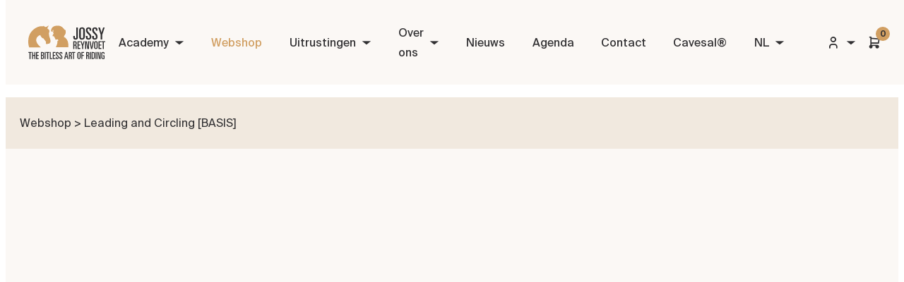

--- FILE ---
content_type: text/html; charset=UTF-8
request_url: https://www.bitloze-academische-rijkunst.be/webshop/leading-and-circling/
body_size: 13860
content:
<!doctype html> <html class="no-js" lang="nl-BE"> <head> <meta charset="utf-8"> <meta name="distribution" content="global"><title>Leading and Circling [BASIS] | Jossy Reynvoet</title> <meta name="description" content=""><link rel="preload" href="/static/fonts/antiga-regular.woff2" as="font" type="font/woff2" crossorigin> <link rel="preload" href="/static/fonts/suisse-intl-regular.woff2" as="font" type="font/woff2" crossorigin> <link rel="preload" href="/static/fonts/suisse-intl-book.woff2" as="font" type="font/woff2" crossorigin><meta property="og:site_name" content="Jossy Reynvoet"  > <meta property="og:title" content="Leading and Circling [BASIS]"> <meta property="og:description" content=""> <meta property="og:type" content="website"> <meta property="og:url" content="https://www.bitloze-academische-rijkunst.be/webshop/leading-and-circling/"> <meta property="og:locale" content="nl_BE"> <meta property="og:image" content="https://www.bitloze-academische-rijkunst.be/image-cache/116.99c82cee.jpg"> <meta property="og:image:secure_url" content="https://www.bitloze-academische-rijkunst.be/image-cache/116.99c82cee.jpg"> <meta property="og:image:width" content="1200"> <meta property="og:image:height" content="630"> <meta property="og:image:alt" content="Leading and Circling [BASIS] | Jossy Reynvoet"> <meta property="og:image:type" content="image/jpeg"> <meta property="og:updated_time" content="2023-02-05 15:16:00"><meta name="twitter:card" content="summary"> <meta name="twitter:site" content="Jossy Reynvoet"> <meta name="twitter:title" content="Leading and Circling [BASIS]"> <meta name="twitter:description" content=""> <meta name="twitter:image" content="https://www.bitloze-academische-rijkunst.be/image-cache/116.999f21a0.jpg"> <meta http-equiv="X-UA-Compatible" content="IE=edge"> <meta name="format-detection" content="telephone=no"><link rel="canonical" href="https://www.bitloze-academische-rijkunst.be/webshop/leading-and-circling/"><meta name="robots" content="index, follow"> <meta name="robots" content="NOODP"><meta name="HandheldFriendly" content="true"> <meta name="viewport" content="width=device-width, initial-scale=1, viewport-fit=cover"><link rel="apple-touch-icon" sizes="180x180" href="/static/meta/apple-touch-icon.png"> <link rel="icon" type="image/png" sizes="32x32" href="/static/meta/favicon-32x32.png"> <link rel="icon" type="image/png" sizes="16x16" href="/static/meta/favicon-16x16.png"> <link rel="manifest" href="/static/meta/site.webmanifest"> <link rel="mask-icon" href="/static/meta/safari-pinned-tab.svg" color="#5bbad5"> <link rel="shortcut icon" href="/static/meta/favicon.ico"> <meta name="msapplication-TileColor" content="#da532c"> <meta name="msapplication-config" content="/static/meta/browserconfig.xml"> <meta name="theme-color" content="#ffffff"> <script> const loadIfNotCached=()=>{if(!window.performance&&!window.performance.getEntriesByType)return;let e=performance.getEntriesByType("resource"),t=!1; try{let r=()=>{document.querySelector("head").insertAdjacentHTML("afterbegin","<style> .c-banner-home__content h1 {font: 400 clamp(5rem, 11vw, 11.25rem)/clamp(5rem, 10vw, 9.75rem) Antiga;color: #d19f62;} .c-banner__content h1 {font: 400 clamp(5rem, 11vw, 11.25rem)/clamp(5rem, 10vw, 9.75rem) Antiga;color: #f1e9df;} .c-banner--page h1 {font-size: clamp(3rem, 5vw, 5.5rem);line-height: clamp(3rem, 5vw, 5.5rem);} .c-banner-home__content h2 {font: 400 1rem/1.75 Suisse Intl;} [data-animation] {opacity: 0;} .c-nav__item {transition:0s;font-weight:450;margin: 0 clamp(0.75rem,1.5vw,1.5rem);}} </style>")};for(let c=0;c<e.length;c++)if(e[c].name.endsWith("main.css?v=648389260")){t=!0;break} t||r()}catch(a){console.warn("loadIfNotCached script tried but did not succeed: "+a)}};loadIfNotCached(); </script><link type="text/css" rel="stylesheet" href="/assets/components/brainlane_cookiewall/css/brnln-ckwll.min.css?v=648389260" media="screen"> <style> .brnln-ckwll-nw::before { transition: 0.3s ease-in-out; } @supports ((-webkit-backdrop-filter: none) or (backdrop-filter: none)) { .brnln-ckwll-nw::before { } } .brnln-ckwll-n { font: normal .9rem / 1.5rem Suisse Intl, sans-serif; color: #000; background: #fbf8f5; padding: clamp(1.25rem, 2vw, 1.75rem); border: 2px solid #d19f62; border-radius: 0px; transition: 0.3s ease-in-out; text-align: left; max-width: min(90vw, 670px); max-height: min(80vh, 650px); } .brnln-ckwll-ni { } .brnln-ckwll-n a { font: normal .9rem / 1.5rem Suisse Intl, sans-serif; color: #d19f62; transition: 0.3s ease-in-out; } .brnln-ckwll-n a:hover { text-decoration: underline; color: #9e723d; } .brnln-ckwll-n .brnln-ckwll-ab { justify-content: left; } .brnln-ckwll-n .brnln-ckwll-ab button { font: normal .9rem / 1.5rem Suisse Intl, sans-serif; padding: 0.5rem 1.5rem; border-radius: 0px; transition: 0.3s ease-in-out; border: 2px solid #d19f62; } .brnln-ckwll-n .brnln-ckwll-ab button:hover { } .brnln-ckwll-n .brnln-ckwll-ab button.brnln-ckwll-d, .brnln-ckwll-n .brnln-ckwll-ab button.brnln-ckwll-m, .brnln-ckwll-n .brnln-ckwll-ab button.brnln-ckwll-b  { margin: 1rem 1rem 0.5rem 0; background: #fbf8f5; color: #d19f62; } .brnln-ckwll-n .brnln-ckwll-ab button.brnln-ckwll-b  { } .brnln-ckwll-n .brnln-ckwll-ab button.brnln-ckwll-d:hover, .brnln-ckwll-n .brnln-ckwll-ab button.brnln-ckwll-m:hover, .brnln-ckwll-n .brnln-ckwll-ab button.brnln-ckwll-b:hover { background: #fff; color: #d19f62; } .brnln-ckwll-n .brnln-ckwll-ab button.brnln-ckwll-e { margin: 1rem 0 0.5rem; background: #fbf8f5; color: #d19f62; } .brnln-ckwll-n .brnln-ckwll-ab button.brnln-ckwll-e:hover { background: #d19f62; color: #fff; border-color:#9e723d;background:#9e723d; } .brnln-ckwll-nt { transition: 0.3s ease-in-out; display:none; } .brnln-ckwll-nt img { display:none; } .brnln-ckwll-nt button { font: normal .9rem / 1.5rem Suisse Intl, sans-serif; border: 2px solid #d19f62; color: #d19f62; transition: 0.3s ease-in-out; border-radius: 0px; background: #fbf8f5; } .brnln-ckwll-n .brnln-ckwll-mi h3 { } .brnln-ckwll-n .brnln-ckwll-mi h3 { font: normal 2.2rem / 1.25em Antiga, sans-serif; } .brnln-ckwll-n .brnln-ckwll-mi p { font: normal .9rem / 1.5rem Suisse Intl, sans-serif; } .brnln-ckwll-n .brnln-ckwll-mi ul li::marker { content: ''; } .brnln-ckwll-nt:hover { } [data-ckwll_n="is-open"] .brnln-ckwll-n .brnln-ckwll-ab button.brnln-ckwll-d, [data-ckwll_n="is-closed"] .brnln-ckwll-n .brnln-ckwll-ab button.brnln-ckwll-d { display: none; } [data-ckwll_n="is-closed"] .brnln-ckwll-nt, [data-ckwll_n="is-loading"] .brnln-ckwll-nt { display:none !important; } [data-ckwll_n="is-presenting"] .brnln-ckwll-n{ transform: translate(-50%, -50%); } [data-ckwll_n="is-presenting"] .brnln-ckwll-nn { overflow-Y: scroll; padding: 0 clamp(1.25rem, 2vw, 1.75rem) clamp(1.25rem, 2vw, 1.75rem) 0; margin-right: calc(clamp(1.25rem, 2vw, 1.75rem) * -1); margin-top: calc((clamp(1.25rem, 2vw, 1.75rem) / 2) * -1); max-height: calc(min(80vh, 650px) - 1.25rem); } .brnln-ckwll-t { } .brnln-ckwll-tt { background: transparent; border: 1px solid #ccc; border-radius: 50px; } .brnln-ckwll-tn { background: #ddd; } .brnln-ckwll-ti:not([disabled]):active+.brnln-ckwll-tt, .brnln-ckwll-ti:not([disabled]):focus+.brnln-ckwll-tt, .brnln-ckwll-ti:checked+.brnln-ckwll-tt { border-color: transparent; box-shadow: 0 0 0 1px #505050; background: #fff; } .brnln-ckwll-c svg{ fill: #d19f62; } .brnln-ckwll-ti:checked+.brnln-ckwll-tt .brnln-ckwll-tn { background: #fff; transform: translateX(30px); } .brnln-ckwll-ti:checked+.brnln-ckwll-tt, .brnln-ckwll-ti:checked:focus+.brnln-ckwll-tt { background: #d19f62; } .brnln-ckwll-bl-w { background-color: #ddd; padding: 20px; text-align: center; } .brnln-ckwll-bl-p { max-width: 440px; border-radius: 0px; background-color: #fbf8f5; text-align: left; padding: clamp(15px, 1.5vw, 25px); margin: auto; } .brnln-ckwll-bl-t { font: normal .9rem / 1.5rem Suisse Intl, sans-serif; font-size: 25px; font-weight: 600; color: #000; margin-bottom: 15px !important; } .brnln-ckwll-bl-d { font: normal .9rem / 1.5rem Suisse Intl, sans-serif; color: #000; margin-bottom: 25px !important; } .brnln-ckwll-bl-b { font: normal .9rem / 1.5rem Suisse Intl, sans-serif; color: #d19f62; background-color: #fbf8f5; border: 2px solid #d19f62; border-radius: 0px; font-size: 15px; padding: 10px; width: 100%; } .brnln-ckwll-bl-b:hover { color: #fff; background-color: #d19f62; border: 2px solid #d19f62; } .brnln-ckwll-tab .brnln-ckwll-ab{ width: 100%; height: 100%; display: flex; flex-direction: column-reverse; row-gap: .5rem; margin-top: 1rem; } .brnln-ckwll-tab button { width: 100%; margin: 0 !important; } [data-ckwll_n="is-presenting"] .brnln-ckwll-tab{ display: block; margin: 1rem 0; } [data-ckwll_n="is-presenting"] .brnln-ckwll-tab .brnln-ckwll-ab button{ width: 100%; } @media (min-width: 768px) { .brnln-ckwll-tab { display: grid; grid-template-columns: 1fr 190px; gap: clamp(1.25rem, 2vw, 1.75rem); } .brnln-ckwll-tab .brnln-ckwll-ab{ width: 190px; margin: auto 0; } .brnln-ckwll-tab button { width: 190px; } [data-ckwll_n="is-presenting"] .brnln-ckwll-tab .brnln-ckwll-ab{ width: 100%; display: grid; grid-template-columns: 1fr 1fr; gap: 1.5rem; } } div.brnln-ckwll-au-functional, div.brnln-ckwll-au-analytics, div.brnln-ckwll-au-advertising { background-color: lightgreen; } </style> <link type="text/css" rel="stylesheet" href="/static/css/main.css?v=648389260" media="screen"> <script nomodule src="/static/js/libraries/polyfills.min.js" defer></script><script src="/static/js/libraries/brainlane-smart-forms.min.js" defer></script> <script src="https://player.vimeo.com/api/player.js" defer></script> <script src="/static/js/general.js?v=648389260" defer></script> <script type="application/ld+json"> { "@context": "http://schema.org", "@type": "Product", "name": "Leading and Circling [BASIS]", "image": "https://www.bitloze-academische-rijkunst.be/image-cache/116.999f21a0.jpg", "description": "&lt;h2&gt;In Leading en Circle-techniek veranderen de positie&#039;s van de mens naar meer naast het paard, tot meer naar achteren ten opzichte van het paard.&lt;/h2&gt; &lt;p&gt;Het is nu de bedoeling om het paard geleidelijk meer zelfverzekerd te maken. In de Leid techniek verandert je positie naast het paard. Het paard zijn hoofd bevindt zich voor je schouder en zijn voorbenen achter je voeten. Met andere woorden jij staat naast de hals van het paard. Als je aan zijn rechterzijde staat hou je het leid-touw in je linkerhand. Sta je aan zijn linkerzijde dan hou je het touw in je rechterhand. Het paard moet nu leren ondanks dat je niet meer voor hem loopt op jou gefocust te blijven en de moed hebben voorwaarts te gaan. Hij moet respect hebben voor jou intentie en je niet wegduwen om een kortere weg te nemen. Belangrijk dat je niet naar hem kijkt maar naar de weg die jouw intentie (reislijn) wil gaan. Je loopt met je hoofd, schouders en heupen parallel met je paard. Je paard loopt nu naast je en is je partner die je gewillig volgt en hierdoor ook zelfstandiger wordt omdat hij de objecten gelijktijdig met jou te zien krijgt.&lt;/p&gt; &lt;p&gt;In de Circle-techniek bevindt je je nog meer naar achteren ten opzichte van je paard. Je paard moet ook hier nog gefocust op jouw blijven en moedig genoeg zijn om voorwaarts te gaan. Je bevindt je naast het zadel en later zelfs naast de achterhand. Je leid-touw bevindt zich in je linkerhand als je naast zijn linkerzijde staat. Sta je naast zijn rechterzijde dan bevindt het leid-touw zich in je rechterhand. In eerste instantie is het de bedoeling dat je paard in deze techniek op een rechte lijn leert gaan samen met jouw en dat jij hem vandaar kan sturen met je intentie (reislijn). Zo leert hij eerst naar de vreemde objecten te kijken en er voorbij te lopen zonder van jou afhankelijk te zijn. Later gaan we deze techniek ook gebruiken om te longeren en te gymnastiseren. Maar heel belangrijk eerst rechtdoor op rechte lijnen of door hoeken. Kortom op de hoefslag blijven. Het hoe en waarom voor dit alles wordt je in deze film uit te doeken gedaan.&lt;/p&gt; &lt;p&gt;&lt;em&gt;In onze BAR structuur bevind je je met Leading and Circling in de BASIS klas.&lt;br&gt;Meer over onze BAR structuur vind je &lt;a href=&quot;&#91;&#91;~36&#93;&#93;&quot;&gt;hier&lt;/a&gt;.&lt;/em&gt;&lt;/p&gt; &lt;p&gt;Deze aankoop bestaat uit 3 filmpjes.&lt;br&gt;- Theory Leading and Circling &#91;25:00&#93;&lt;br&gt;- Leading technique in practice &#91;33:19&#93;&lt;br&gt;- Circle technique in practice &#91;18:56&#93;&lt;/p&gt;", "brand": { "@type": "Brand", "name": "Jossy Reynvoet", "logo": "https://www.bitloze-academische-rijkunst.be/static/img/email-logo.png" }, "offers": { "@type": "Offer", "url": "https://www.bitloze-academische-rijkunst.be/webshop/leading-and-circling/", "priceCurrency": "EUR", "price": "€45,00" } } </script> </head> <body><header class="c-header u-bg--grey-light"> <div class="c-header__container u-bg--grey-light"> <a href="/" class="c-header__logo" title="De Bornehoeve" data-auto_prefetch> <img src="/static/img/logo.svg" alt="De Bornehoeve" width="215" height="74"> </a> <div class="c-hamburger" id="js-hamburger-menu"> <span class="bar bar1"></span> <span class="bar bar2"></span> <span class="bar bar3"></span> </div><nav class="c-nav" id="js-nav-menu"> <ul class="c-nav__menu u-bg--grey-light"> <li class="c-nav__item " data-has_children> <a href="/academy/" title="Academy" class="u-flex u-items-center">Academy<i class="icon-chevron-down"></i></a> <ul class="c-nav__submenu"> <li class="c-nav__submenu--item"> <a href="https://www.bitloze-academische-rijkunst.be/academy/digitaal%20onderwijs/?" title="Digitaal onderwijs">Digitaal onderwijs</a> </li> <li class="c-nav__submenu--item"> <a href="https://www.bitloze-academische-rijkunst.be/academy/rechtstreeks%20onderwijs/?" title="Rechtstreeks onderwijs">Rechtstreeks onderwijs</a> </li> </ul> </li> <li class="c-nav__item first active" ><a href="/webshop/" title="Webshop" data-auto_prefetch>Webshop</a></li><li class="c-nav__item" data-has_children> <a href="/uitrustingen/" title="Uitrustingen" class="u-flex u-items-center">Uitrustingen <i class="icon-chevron-down js-menu-toggler"></i></a> <ul  class="c-nav__submenu"><li class="c-nav__submenu--item "> <a href="/uitrustingen/cavesal-bitloos-hoofdstel-voor-paarden-combinatie-van-cavesson-en-bosal-paard-rijden-leiden-longeren-teugels/" title="Cavesal®" >Cavesal®</a> </li><li class="c-nav__submenu--item "> <a href="/uitrustingen/cavemore/" title="Cavemore" >Cavemore</a> </li><li class="c-nav__submenu--item "> <a href="/uitrustingen/neck-rein/" title="Neck Rein® " >Neck Rein® </a> </li><li class="c-nav__submenu--item "> <a href="/uitrustingen/proces/" title="Het proces" >Het proces</a> </li></ul> </li><li class="c-nav__item" data-has_children> <a href="/over-ons/" title="Over ons" class="u-flex u-items-center">Over ons <i class="icon-chevron-down js-menu-toggler"></i></a> <ul  class="c-nav__submenu"><li class="c-nav__submenu--item "> <a href="/over-ons/vrijheid-lichtheid-and-liefde/" title="Vrijheid, Lichtheid & Liefde" >Vrijheid, Lichtheid & Liefde</a> </li><li class="c-nav__submenu--item "> <a href="/over-ons/bar-structuur/" title="Bar structuur" >Bar structuur</a> </li><li class="c-nav__submenu--item "> <a href="/over-ons/filosofie/" title="Filosofie" >Filosofie</a> </li><li class="c-nav__submenu--item "> <a href="/over-ons/equitation/" title="Equitation" >Equitation</a> </li><li class="c-nav__submenu--item "> <a href="/over-ons/bornehoeve/" title="Bornehoeve" >Bornehoeve</a> </li><li class="c-nav__submenu--item "> <a href="/over-ons/instructeurs/" title="Instructeurs" >Instructeurs</a> </li><li class="c-nav__submenu--item "> <a href="/over-ons/verblijf/" title="Chalets" >Chalets</a> </li></ul> </li><li class="c-nav__item" ><a href="/nieuws/" title="Nieuws" data-auto_prefetch>Nieuws</a></li><li class="c-nav__item" ><a href="/agenda/" title="Agenda" data-auto_prefetch>Agenda</a></li><li class="c-nav__item" ><a href="/contact/" title="Contact" data-auto_prefetch>Contact</a></li><li class="c-nav__item last" ><a href="/cavesal-bitloos-hoofdstel-voor-paarden-combinatie-van-cavesson-en-bosal-paard-rijden-leiden-longeren-teugels/" title="Cavesal®" data-auto_prefetch>Cavesal®</a></li> <li class="c-nav__item c-nav__item--lang" data-has_children> <a href="/" title="De Bornehoeve - NL" class="u-flex u-items-center">NL<i class="icon-chevron-down"></i></a> <ul class="c-nav__submenu"> <li class="c-nav__submenu--item "> <a href="https://www.bitless-art-of-riding.com/webshop/leading-and-circling/" title="en">EN</a> </li> </ul> </li></ul><ul class="c-nav__shop"> <li class="c-nav__item" data-has_children> <a href="/gebruikersplatform/" title="Gebruikersplatform" class="u-flex u-items-center"><i class="icon-account"></i><i class="icon-chevron-down"></i></a> <ul class="c-nav__submenu"> <li class="c-nav__submenu--item"> <a href="/aanmelden/" title="Aanmelden"> <i class="icon-login"></i>&nbsp;Aanmelden </a> </li> <li class="c-nav__submenu--item "> <a href="/gebruikersplatform/accountgegevens/" title="Accountgegevens"  class="u-items-center"> <i class="icon-account"></i> Accountgegevens </a> </li><li class="c-nav__submenu--item "> <a href="/gebruikersplatform/bestellingen/" title="Bestellingen"  class="u-items-center"> <i class="icon-order"></i> Bestellingen </a> </li><li class="c-nav__submenu--item "> <a href="/gebruikersplatform/digitale-producten/" title="Digitale producten"  class="u-items-center"> <i class="icon-media"></i> Digitale producten </a> </li><li class="c-nav__submenu--item "> <a href="/gebruikersplatform/cadeaubonnen/" title="Cadeaubonnen"  class="u-items-center"> <i class="icon-ticket"></i> Cadeaubonnen </a> </li><li class="c-nav__submenu--item "> <a href="/gebruikersplatform/wachtwoord-wijzigen/" title="Wachtwoord wijzigen"  class="u-items-center"> <i class="icon-pass-reset"></i> Wachtwoord wijzigen </a> </li> </ul> </li> <li class="c-nav__item "><a href="/cart/" title="Cart" class="c-nav__cart count_0" id="js-cart-counter-container"><i class="icon-cart"><span id="js-cart-counter" data-count="0">0</span></i></a></li> </ul></nav> </div> </header> <div class="c-header--placeholder"></div><main class="u-bg--grey-light" id="js-product-main"> <div class="c-banner-thin"> <div class="c-container"> <p> <a href="/webshop/" title="Webshop">Webshop</a> > Leading and Circling [BASIS] </p> </div> </div> <div class="c-container"> <section class="c-block c-block__shop" data-animation="fade-up"> <div class="c-block__shop-img"> <a href="/image-cache/116.999f21a0.jpg" class="js-simple-lightbox" data-src="/image-cache/116.999f21a0.jpg" title="Open foto in Lightbox"> <picture> <source media="(max-width: 575px)" srcset="/image-cache/116.999f21a0.b1b6d37d.webP" type="image/webp"> <source media="(min-width: 576px)" srcset="/image-cache/116.999f21a0.64ddf150.webP" type="image/webp"> <img src="/image-cache/116.999f21a0.392a09ec.jpg" alt="" width="705" height="450" loading="lazy"> </picture> </a> </div><script src="/static/js/libraries/simple-lightbox.min.js" defer></script> <div class="c-shop-detail__item c-block__content u-flex u-flex-column u-justify-center"> <div class="u-mb--xxxl"> <h1 class="u-mb--sm">Leading and Circling [BASIS]</h1> <h2>€45,00</h2> <ul class="c-shop-detail__tags u-mt--sm"> <li class="c-shop-detail__tag">Jossy's films</li> <li><i class="icon-digital-products"></i> Digitaal product</li> <li><i class="icon-clock"></i> Duur 25:00,33:19,18:56</li> </ul> </div><form class="c-form js-shop-validation js-shop-item" method="post" action="/cart/"> <input type="hidden" name="add_to_cart" value="1"> <input type="hidden" name="resource" value="113"> <input type="hidden" name="product" value="71"> <input type="hidden" name="quantity" value="1" class="js-shop-item-quantity"> <button type="submit" class="c-btn c-btn--dark c-shop-detail__btn js-shop-add">Voeg toe aan winkelmandje</button> </form> </div> </section> </div> <div class="u-bg--light"> <section class="c-container"> <div class="c-block"> <article class="c-txt"> <h2>In Leading en Circle-techniek veranderen de positie's van de mens naar meer naast het paard, tot meer naar achteren ten opzichte van het paard.</h2> <p>Het is nu de bedoeling om het paard geleidelijk meer zelfverzekerd te maken. In de Leid techniek verandert je positie naast het paard. Het paard zijn hoofd bevindt zich voor je schouder en zijn voorbenen achter je voeten. Met andere woorden jij staat naast de hals van het paard. Als je aan zijn rechterzijde staat hou je het leid-touw in je linkerhand. Sta je aan zijn linkerzijde dan hou je het touw in je rechterhand. Het paard moet nu leren ondanks dat je niet meer voor hem loopt op jou gefocust te blijven en de moed hebben voorwaarts te gaan. Hij moet respect hebben voor jou intentie en je niet wegduwen om een kortere weg te nemen. Belangrijk dat je niet naar hem kijkt maar naar de weg die jouw intentie (reislijn) wil gaan. Je loopt met je hoofd, schouders en heupen parallel met je paard. Je paard loopt nu naast je en is je partner die je gewillig volgt en hierdoor ook zelfstandiger wordt omdat hij de objecten gelijktijdig met jou te zien krijgt.</p> <p>In de Circle-techniek bevindt je je nog meer naar achteren ten opzichte van je paard. Je paard moet ook hier nog gefocust op jouw blijven en moedig genoeg zijn om voorwaarts te gaan. Je bevindt je naast het zadel en later zelfs naast de achterhand. Je leid-touw bevindt zich in je linkerhand als je naast zijn linkerzijde staat. Sta je naast zijn rechterzijde dan bevindt het leid-touw zich in je rechterhand. In eerste instantie is het de bedoeling dat je paard in deze techniek op een rechte lijn leert gaan samen met jouw en dat jij hem vandaar kan sturen met je intentie (reislijn). Zo leert hij eerst naar de vreemde objecten te kijken en er voorbij te lopen zonder van jou afhankelijk te zijn. Later gaan we deze techniek ook gebruiken om te longeren en te gymnastiseren. Maar heel belangrijk eerst rechtdoor op rechte lijnen of door hoeken. Kortom op de hoefslag blijven. Het hoe en waarom voor dit alles wordt je in deze film uit te doeken gedaan.</p> <p><em>In onze BAR structuur bevind je je met Leading and Circling in de BASIS klas.<br>Meer over onze BAR structuur vind je <a href="/over-ons/bar-structuur/">hier</a>.</em></p> <p>Deze aankoop bestaat uit 3 filmpjes.<br>- Theory Leading and Circling [25:00]<br>- Leading technique in practice [33:19]<br>- Circle technique in practice [18:56]</p> </article> </div> </section> </div></main><footer class="c-footer u-bg--dark u-pt--xxxxl u-pb--xxxxl"> <div class="c-container"> <div class="c-footer__top u-flex u-justify-between u-flex-column u-flex-row@md u-pt--xxl u-pb--xxl"> <ul class="c-footer__info u-flex u-justify-between u-flex-column"> <li class="c-footer__logo"> <a href="#top" title="De Bornehoeve"><img src="/static/img/logo-light.svg" alt="De Bornehoeve" width="155" height="45" loading="lazy"></a> </li> <li class="c-footer__social social-share"> <a href="https://www.facebook.com/JossyReynvoetBitlessArtofRiding/" target="_blank" rel="noopener noreferrer" title="De Bornehoeve op Facebook" data-fbid="317481031704734"> <i class="icon-facebook"></i> </a> <a href="https://www.instagram.com/jossyreynvoet_bar/" target="_blank" rel="noopener noreferrer" title="De Bornehoeve op Instagram"> <i class="icon-instagram"></i> </a> <a href="https://www.youtube.com/channel/UCfUgn2NuIChkksFfvPlm75g" target="_blank" rel="noopener noreferrer" title="De Bornehoeve op Youtube"> <i class="icon-youtube"></i> </a> </li> </ul> <address> <ul class="c-footer__address"> <li>De Bornehoeve</li> <li><a href="https://goo.gl/maps/MxgzBXU79umXkzgM8" target="_blank" rel="noopener noreferrer" title="Bekijk op Google Maps">Asserweg 33<br>B-3690 Zutendaal</a></li> <li><a href="tel:0032478362445" title="Bel ons">0478 36 24 45</a></li> <li><a href="mailto:info@jossy-reynvoet.com" title="Mail ons">info@jossy-reynvoet.com</a></li> <li>BE1 005 375 801</li> </ul> </address> <div class="u-flex u-items-end u-flex-column u-justify-between"> <ul class="c-footer__menu u-flex u-justify-between u-items-center u-flex-wrap"><li class="first"><a href="/academy/" title="Academy">Academy</a></li><li><a href="/uitrustingen/" title="Uitrustingen">Uitrustingen</a></li><li><a href="/over-ons/" title="Over ons">Over ons</a></li><li><a href="/nieuws/" title="Nieuws">Nieuws</a></li><li><a href="/agenda/" title="Agenda">Agenda</a></li><li><a href="/contact/" title="Contact">Contact</a></li><li class="last"><a href="/cavesal-bitloos-hoofdstel-voor-paarden-combinatie-van-cavesson-en-bosal-paard-rijden-leiden-longeren-teugels/" title="Cavesal®">Cavesal®</a></li></ul><div class="c-footer__newsletter-wrap" id="form"> <p class="u-color--title u-text--md u-mt--md">Schrijf je hier in voor onze nieuwsbrief</p> <form class="c-form c-footer__newsletter js-form-validation" action="/webshop/leading-and-circling/" method="post" accept-charset="utf-8" enctype="multipart/form-data" id="newsletterForm"> <div class="c-form__item"> <input type="email" id="email" name="email" value="" placeholder="E-mailadres" required> </div> <input type="hidden" name="workemail" value=""> <input type="hidden" name="newsletterForm" value="submitVar"><input type="hidden" name="newsletterToken"> <input type="hidden" name="newsletterAction" value="newsletterForm"><script> function delayedRecaptchaScriptLoad(){let e=!1;const t=()=>new Promise((e,t)=>{const c=document.createElement("script");let a=!1;c.id="js-recaptcha-newsletterForm", c.src="https://www.google.com/recaptcha/api.js?render=6LcbgVUlAAAAAIqRC11GulmHA8HVUkzpHmy6inq6&hl=nl",c.async=!0,c.defer=!0,c.onerror=(e=>{t(e,c)}),c.onload=c.onreadystatechange=(()=>{ a||this.readyState&&"complete"!=this.readyState||(a=!0,e())});const n=document.querySelector("script");n.parentNode.insertBefore(c,n)}),cnewsletterForm=()=>{ grecaptcha.ready(()=>{grecaptcha.execute('6LcbgVUlAAAAAIqRC11GulmHA8HVUkzpHmy6inq6',{action: 'newsletterForm'}).then(e=>{document.querySelector('[name="newsletterToken"]').value=e})})},a=async()=>{ e=!0,document.removeEventListener("click",a,!1),await t(),cnewsletterForm(),setInterval(()=>{cnewsletterForm()},12e4)};document.addEventListener("click",a,!1),setTimeout(()=>{!e&&a()},5e3)} document.addEventListener("DOMContentLoaded",delayedRecaptchaScriptLoad); </script><button class="c-btn c-btn--primary" type="submit">Verstuur</button> </form> </div> </div></div> <div class="c-footer__bottom u-flex u-justify-between u-flex-column u-flex-row@md u-pt--xxl u-pb--xxl"> <ul class="c-footer__privacy u-flex u-flex-wrap"> <li class="first"><a href="/privacybeleid/" title="Privacybeleid" rel="noindex nofollow">Privacybeleid</a></li><li><a href="/cookiebeleid/" title="Cookiebeleid" rel="noindex nofollow">Cookiebeleid</a></li><li><a href="/disclaimer/" title="Disclaimer" rel="noindex nofollow">Disclaimer</a></li><li class="last"><a href="/algemene-voorwaarden/" title="Algemene voorwaarden" rel="noindex nofollow">Algemene voorwaarden</a></li> <li><button class="u-p--0" aria-controls="js-brnln-ckwll-notification" aria-label="Biedt de mogelijkheid om het beheer en de voorkeuren voor cookies in of uit te schakelen." data-brnln_ckwll_toggle>Toestemming beheren</button></li> <li class="brainlane">Website by <a href="https://www.brainlane.com/?utm_source=www.bitloze-academische-rijkunst.be/&amp;utm_medium=internet&amp;utm_campaign=BrlnCopyrights" target="_blank" rel="noopener noreferrer"> Brainlane </a> </li> </ul> </div> </div> </footer><div class="brnln-ckwll-nw" id="js-brnln-ckwll-nw" data-ckwll_n="is-loading"><div class="brnln-ckwll-n" id="js-brnln-ckwll-n"> <div class="brnln-ckwll-nn"> <img src="/static/img/cookies-black.svg" alt="Cookies" width="35" height="35" class="brnln-ckwll-ni"><div class="brnln-ckwll-mi"><h3>We onderscheiden volgende types cookies, naargelang hun doeleinden:</h3> <ul> <li> <div class="brnln-ckwll-tw"> <h4><strong><u>Essenti&euml;le / strikt noodzakelijke cookies:</u></strong></h4> <label class="brnln-ckwll-t" for="js-brnln-ckwll-te"> <input type="checkbox" class="brnln-ckwll-ti" id="js-brnln-ckwll-te" checked disabled> <span class="brnln-ckwll-tt"> <span class="brnln-ckwll-tn"> <span class="brnln-ckwll-c"> <svg viewBox="0 0 24 24" role="presentation" aria-hidden="true"> <path d="M9.86 18a1 1 0 01-.73-.32l-4.86-5.17a1.001 1.001 0 011.46-1.37l4.12 4.39 8.41-9.2a1 1 0 111.48 1.34l-9.14 10a1 1 0 01-.73.33h-.01z"></path> </svg> </span> </span> </span> </label> </div> Deze cookies zijn nodig voor het functioneren van de website en kunnen niet worden uitgeschakeld. Ze worden meestal geplaatst als reactie op jouw acties, zoals het instellen van privacyvoorkeuren, inloggen of het invullen van formulieren. Zonder deze cookies is een goede communicatie en navigatie niet mogelijk. </li> </ul> <ul> <li> <h4><strong><u>Niet-essenti&euml;le cookies:</u></strong></h4> Deze cookies zijn op zich niet noodzakelijk om de website te laten functioneren, maar ze helpen ons wel een verbeterde en gepersonaliseerde website aan te bieden. <br> Hieronder vallen: <ul> <li> <div class="brnln-ckwll-tw"> <h4><strong>&raquo; Functionele cookies:</strong></h4> <label class="brnln-ckwll-t" for="js-brnln-ckwll-tf"> <input type="checkbox" class="brnln-ckwll-ti" id="js-brnln-ckwll-tf"> <span class="brnln-ckwll-tt"> <span class="brnln-ckwll-tn"> <span class="brnln-ckwll-c"> <svg viewBox="0 0 24 24" role="presentation" aria-hidden="true"> <path d="M9.86 18a1 1 0 01-.73-.32l-4.86-5.17a1.001 1.001 0 011.46-1.37l4.12 4.39 8.41-9.2a1 1 0 111.48 1.34l-9.14 10a1 1 0 01-.73.33h-.01z"></path> </svg> </span> </span> </span> </label> </div> Deze cookies stellen de website in staat om verbeterde functionaliteit en personalisatie te bieden (bijvoorbeeld het beveiligen van formulieren met behulp van captcha's of het weergeven van externe video’s). Ze kunnen door ons of door externe partners ingesteld worden wiens diensten we hebben toegevoegd aan onze pagina's. </li> <li> <div class="brnln-ckwll-tw"> <h4><strong>&raquo; Analytische cookies:</strong></h4> <label class="brnln-ckwll-t" for="js-brnln-ckwll-ta"> <input type="checkbox" class="brnln-ckwll-ti" id="js-brnln-ckwll-ta"> <span class="brnln-ckwll-tt"> <span class="brnln-ckwll-tn"> <span class="brnln-ckwll-c"> <svg viewBox="0 0 24 24" role="presentation" aria-hidden="true"> <path d="M9.86 18a1 1 0 01-.73-.32l-4.86-5.17a1.001 1.001 0 011.46-1.37l4.12 4.39 8.41-9.2a1 1 0 111.48 1.34l-9.14 10a1 1 0 01-.73.33h-.01z"></path> </svg> </span> </span> </span> </label> </div> Met deze cookies houden we websitebezoeken en verkeer bij, zodat we inzicht krijgen in hoe onze website presteert en waar we kunnen verbeteren. Ze helpen ons te zien welke pagina's populair zijn en hoe bezoekers zich door de website bewegen. </li> <li> <div class="brnln-ckwll-tw"> <h4><strong>&raquo; Targeting / advertising / marketing cookies:</strong> </h4> <label class="brnln-ckwll-t" for="js-brnln-ckwll-tt"> <input type="checkbox" class="brnln-ckwll-ti" id="js-brnln-ckwll-tt"> <span class="brnln-ckwll-tt"> <span class="brnln-ckwll-tn"> <span class="brnln-ckwll-c"> <svg viewBox="0 0 24 24" role="presentation" aria-hidden="true"> <path d="M9.86 18a1 1 0 01-.73-.32l-4.86-5.17a1.001 1.001 0 011.46-1.37l4.12 4.39 8.41-9.2a1 1 0 111.48 1.34l-9.14 10a1 1 0 01-.73.33h-.01z"></path> </svg> </span> </span> </span> </label> </div> Deze cookies kunnen door onze advertentiepartners via onze website worden ingesteld. Ze worden door deze partners gebruikt om een profiel van jouw interesses samen te stellen en je relevante advertenties op andere websites te laten zien. </li> </ul> </li> </ul> <p> <em>Wij gebruiken dus enerzijds onze eigen cookies en anderzijds cookies van zorgvuldig geselecteerde partners met wie we samenwerken.</em> </p> <br> <h3>Nog meer weten?</h3> <p> Kijk dan in onze uitgebreide <a href="/cookiebeleid/" target="_blank" rel="noopener noreferrer" title="Cookieverklaring"> Cookieverklaring &raquo; </a> en ons <a href="/privacybeleid/" target="_blank" rel="noopener noreferrer" title="Privacybeleid"> Privacybeleid &raquo; </a>. </p> <div class="brnln-ckwll-au-functional brnln-ckwll-au-analytics brnln-ckwll-au-advertising"> <p class="brnln-ckwll-au-functional"><strong>We hebben je toestemming nodig om dit formulier te versturen.</strong></p> <p class="brnln-ckwll-au-analytics brnln-ckwll-au-advertising"><strong>We hebben je toestemming nodig.</strong></p> <p class="brnln-ckwll-au-functional brnln-ckwll-au-analytics brnln-ckwll-au-advertising">Het vakje is alvast aangevinkt. Je hoeft enkel je voorkeuren opnieuw op te slaan.</p> </div></div><div class="brnln-ckwll-tab"> <div class="brnln-ckwll-i">Deze website maakt gebruik van cookies om instellingen te bewaren en statistieken te verzamelen. Als je op de knop "Alles toelaten" klikt, geef je ons toestemming om alle cookietypes te gebruiken.<br><br>Wil je meer gedetailleerde informatie of je eigen voorkeur kunnen instellen, gebruik dan de knop "Aanpassen".</div><div class="brnln-ckwll-ab"> <button class="brnln-ckwll-d" type="button">Voorkeuren opslaan</button> <button class="brnln-ckwll-m" type="button">Aanpassen</button> <button class="brnln-ckwll-b" type="button">Weigeren</button> <button class="brnln-ckwll-e" type="button">Alles toelaten</button> </div></div> </div> </div><div class="brnln-ckwll-nt"> <img src="/static/img/cookies-black.svg" alt="Cookie image" width="40" height="40"> <button type="button" class="brnln-ckwll-r" aria-controls="js-brnln-ckwll-n" aria-label="Biedt de mogelijkheid om het beheer en de voorkeuren voor cookies in of uit te schakelen.">Toestemming beheren</button> </div></div><script>window.brnlnCookiewall=window.brnlnCookiewall||{};class BrainlaneCookiewall{#a;#b;#c;#d;#e;#f;#g;#h;constructor(e="#js-brnln-ckwll-nw",t={"selectors":{"disableBtn":".brnln-ckwll-n button.brnln-ckwll-d","blockBtn":".brnln-ckwll-n button.brnln-ckwll-b","enableBtn":".brnln-ckwll-n button.brnln-ckwll-e","moreBtn":".brnln-ckwll-n button.brnln-ckwll-m","resetBtn":".brnln-ckwll-nt","menuToggleBtns":"[data-brnln_ckwll_toggle]"},"consents":{"functional":"#js-brnln-ckwll-tf","analytics":"#js-brnln-ckwll-ta","advertising":"#js-brnln-ckwll-tt"},"cookiesActiveClass":"brnln-ckwll-v","cookiesExceptions":["commerce_order_id","cacheVersion"],"useBodyOverlay":true,"initDelay":"1.5","blockScripts":true,"reloadOnChange":true,"isMultiStep":true,"emitEvent":false,"useTcf":false,"storeConsent":true,"hasVarnish":false,"consentDecided":false,"allowCookiesAfterConsent":false,"blockCounterUrl":"https:\/\/www.bitloze-academische-rijkunst.be\/system\/api\/aavvulc4oldqeufxw2y1-zneiuaqbbrtwgypvwhqa\/","useMenuToggle":true,"domains":["google.com","facebook.com",".bitloze-academische-rijkunst.be"]}){this.#a=document.querySelector(e),this.#b={...t,...t.selectors},this.#c={},this.#d={},this.#e=this.handleDisableBtnClicked.bind(this),this.#f=this.handleBlockBtnClicked.bind(this),this.#g=this.handleEnableBtnClicked.bind(this),this.#h=this.handleMoreBtnClicked.bind(this),window.brnlnCookiewall.generateBlockedPlaceholder=this.generateBlockedPlaceholder.bind(this),window.brnlnCookiewall.getCurrentStatus=this.getCurrentStatus.bind(this),window.brnlnCookiewall.refreshToggleEvents=this.initToggleEvents.bind(this),window.brnlnCookiewall.isConsentDecided=this.isConsentDecided.bind(this),this.#i()}#i(){if(!this.#a||!this.getInitialState())return;let{disableBtn:e,enableBtn:t}=this.#c.elements;if(!e||!t)return;this.#j(),this.mapOptions(),this.bindEvents();let i=new CustomEvent("brnlnCookiewallReady",{detail:""});setTimeout(()=>{document.dispatchEvent(i)},500)}#j(){if(!navigator?.userAgent)return;let n=navigator.userAgent;n.match(/chrome|chromium|crios|edg/i)&&!n.includes("OPR")&&(this.#d.browser="chromium"),!n.includes("Safari")||n.includes("Chrome")||n.includes("Chromium")||(this.#d.browser="safari"),n.includes("Firefox")&&(this.#d.browser="firefox"),(n.includes("OPR")||n.includes("Opera"))&&(this.#d.browser="opera")}consentChangeEvent(){let{currentConsent:e}=this.#d,t=e.hasOwnProperty("functional")?e:{functional:!1,analytics:!1,advertising:!1},i=new CustomEvent("brnln_ckwll_consent_change",{detail:t});document.dispatchEvent(i)}getCurrentStatus(){let{currentConsent:e}=this.#d,t=e.hasOwnProperty("functional")?e:{functional:!1,analytics:!1,advertising:!1};return t}isConsentDecided(){let{consentDecided:e}=this.#d;return e}getInitialState(){let{selectors:e,consents:t}=this.#b;for(let[i,n]of(this.#c.elements||(this.#c.elements={}),this.#d.currentConsent||(this.#d.currentConsent={}),Object.entries(e))){let o=n.includes("#js"),s=0===n.indexOf("[data"),l=o?document.querySelector(n):this.#a.querySelectorAll(n);if(!s||l&&l.length||(l=document.querySelectorAll(n)),o&&!l)return!1;o||(l.length||s?1!==l.length||s?this.#c.elements[i]=l:this.#c.elements[i]=l[0]:this.#c.elements[i]=null)}for(let a of["allowCookies","hideCookieNotification"]){let r="; "+document.cookie,c=r.split("; "+a+"=");if(2===c.length){let h=c.pop().split(";").shift();if(("allowCookies"===a||"hideCookieNotification"===a)&&(this.#d.consentDecided=!0,"allowCookies"===a)){if(!0===h||"true"===h)for(let d of Object.keys(t))this.#d.currentConsent[d]=!0;else this.#d.currentConsent=JSON.parse(h);for(let[k,f]of Object.entries(t)){let u=document.querySelector(f);u&&(u.checked=this.#d.currentConsent[k])}}}}return!0}mapOptions(){Object.assign(this.#d,{cookiesExceptions:this.#b?.cookiesExceptions,consentDecided:this.#d.consentDecided||!!this.#b?.consentDecided,allowCookiesAfterConsent:!!this.#b?.allowCookiesAfterConsent,anyConsented:!!this.#b?.anyConsented,hasVarnish:!!this.#b?.hasVarnish,blockScripts:!!this.#b?.blockScripts}),Object.assign(this.#c,{useBodyOverlay:!!this.#b.useBodyOverlay,initDelay:+this.#b.initDelay,blockCounterUrl:this.#b.blockCounterUrl,useMenuToggle:!!this.#b.useMenuToggle,domains:this.#b.domains,consents:this.#b.consents,isMultiStep:!!this.#b.isMultiStep,reloadOnChange:!!this.#b.reloadOnChange})}bindEvents(){this.getOptionsOnVarnish(),this.blockScripts();let{initDelay:e,useBodyOverlay:t}=this.#c,{disableBtn:i,blockBtn:n,enableBtn:o,moreBtn:s,resetBtn:l}=this.#c.elements,{allowCookiesAfterConsent:a,consentDecided:r}=this.#d;i.addEventListener("click",this.#e),n&&n.addEventListener("click",this.#f),o.addEventListener("click",this.#g),s&&s.addEventListener("click",this.#h),l&&l.addEventListener("click",this.openCookieNotification.bind(this)),t&&"is-open"===this.#a.dataset.ckwll_n&&this.activateBodyOverlay(),"is-loading"===this.#a.dataset.ckwll_n&&setTimeout(()=>{this.openCookieNotification()},1e3*e),!a&&r&&setTimeout(()=>{this.clearAll("hideCookieNotification")},500)}initToggleEvents(){let{menuToggleBtns:e}=this.#c.elements;if(e&&e.length)for(let t of e)t.removeEventListener("click",this.openCookieNotification.bind(this));for(let i of(this.#c.elements.menuToggleBtns=[...document.querySelectorAll(this.#b.selectors.menuToggleBtns)],this.#c.elements.menuToggleBtns))i.addEventListener("click",this.openCookieNotification.bind(this))}getOptionsOnVarnish(){let{hasVarnish:e}=this.#d;if(!e||"is-checking"!==this.#a.dataset.ckwll_n)return;for(let t of["allowCookies","hideCookieNotification"]){let i="; "+document.cookie,n=i.split("; "+t+"=");if(2===n.length){let o=n.pop().split(";").shift();("allowCookies"===t||"hideCookieNotification"===t)&&(this.#d.consentDecided=!0,this.#a.dataset.ckwll_n="is-closed",this.resetAutoUpdateConsent(),"allowCookies"===t&&(this.#d.allowCookiesAfterConsent=!!o,this.#d.anyConsented=!0));break}}let{consentDecided:s,allowCookiesAfterConsent:l,anyConsented:a}=this.#d;window.brnlnAnalytics=window.brnlnAnalytics||{},s||(this.#a.dataset.ckwll_n="is-loading"),l&&a&&"waitForInteraction"in brnlnAnalytics&&"function"==typeof window.brnlnAnalytics.waitForInteraction&&window.brnlnAnalytics.waitForInteraction()}generateBlockedPlaceholder(e=""){let t=document.createElement("div");t.classList.add("brnln-ckwll-bl-w");let i=document.createElement("div");i.classList.add("brnln-ckwll-bl-p");let n=document.createElement("h2");n.classList.add("brnln-ckwll-bl-t"),n.textContent="Inhoud geblokkeerd";let o=document.createElement("p");o.classList.add("brnln-ckwll-bl-d"),o.innerHTML="U heeft geen toestemming gegeven voor het gebruik van cookies of vergelijkbare technologieën die nodig zijn om externe inhoud te tonen (zoals kaarten, video's of social media). Pas uw toestemming aan om deze inhoud te bekijken.";let s=document.createElement("button");return s.classList.add("brnln-ckwll-bl-b"),s.setAttribute("data-brnln_ckwll_toggle",e),s.textContent="Toestemming aanpassen",i.appendChild(n),i.appendChild(o),i.appendChild(s),t.appendChild(i),t}blockScripts(){let{blockScripts:e,currentConsent:t}=this.#d;if(!e){this.initToggleEvents();return}let i=window.location.origin,n=document.querySelectorAll("iframe"),o=document.querySelectorAll(".brnln-ckwll-consent-needed"),s="brnln-ckwll-script-blocked";if(t.advertising){for(let l of n){let a=l.dataset?.ckwl_src||l.dataset?.ckwll_src;if(a){if("safari"===this.#d.browser&&a.includes("youtu")){let r=l.cloneNode(!0);r.src=a,r.removeAttribute("data-ckwl_src"),r.removeAttribute("data-ckwll_src"),l.parentNode.replaceChild(r,l)}else l.src=a}}this.initToggleEvents();return}for(let c of n){let h=c.src&&new URL(c.src)||c.dataset?.ckwl_src||c.dataset?.ckwll_src;if(!h||h.origin===i)continue;c.classList.add(s);let d=this.generateBlockedPlaceholder("advertising");c.parentNode.replaceChild(d,c),console.warn("Blocking iframe with src: "+h)}for(let k of o){let f=k.dataset?.consent_type;if(!f)continue;let u=f.split(",").map(e=>e.trim()).filter(Boolean),C=u.some(e=>t[e]);if(C)continue;k.classList.add(s);let p=this.generateBlockedPlaceholder(u.join(","));k.parentNode.replaceChild(p,k),console.warn("Blocking",k,"based on consent")}this.initToggleEvents()}clearAll(e,t=!0){let{cookiesExceptions:i}=this.#d,n=document.cookie.split(";");for(let o of n){let s=o.indexOf("="),l=s>-1?o.substr(0,s):o;l=l.trim(),i.includes(l)||this.removeCookie(l)}!0!==t&&(t=JSON.stringify(t));let a=new Date;a.setTime(a.getTime()+864e5*("hideCookieNotification"===e?7:365));let r=";expires="+a.toUTCString();document.cookie=e+"="+String(t)+r+";path=/"}removeCookie(e){let{domains:t}=this.#c,i="expires="+new Date(0).toUTCString(),n="path=/";for(let o of(document.cookie=e+"=; "+i+"; "+n,t)){let s=(e+"=; "+n+"; domain="+o+"; "+i).toString();document.cookie=s,s=(e+"=; "+n+"; domain=www"+o+"; "+i).toString(),document.cookie=s}}resetAutoUpdateConsent(){let e="functional,analytics,advertising".split(",").map(e=>e.trim());for(let t of e)this.#a.classList.remove(`brnln-ckwll-is-au-${t}`)}async autoUpdateConsent(e=null){let{consents:t}=this.#c;if(!e)return;this.#a.dataset.ckwll_n="is-presenting";let i=e.split(",").map(e=>e.trim()),n=e=>new Promise(t=>setTimeout(t,e));if(i.includes("functional"))this.#a.classList.add("brnln-ckwll-is-au-functional");else for(let o of i)o&&this.#a.classList.add(`brnln-ckwll-is-auto-update-${o}`);await n(500);let s=document.querySelector("#js-brnln-ckwll-n .brnln-ckwll-nn");for(let l of i){let a=t[l];if(!a)continue;let r=document.querySelector(a);if(!r)continue;let c=r.closest("li");s&&c&&"function"==typeof c.scrollTo&&s.scrollTo({top:c.offsetTop,behavior:"smooth"}),await n(500),r.checked=!0}await n(500),s&&"function"==typeof s.scrollTo&&s.scrollTo({top:s.scrollHeight,behavior:"smooth"})}openCookieNotification(e){let{useBodyOverlay:t}=this.#c;e?.preventDefault(),t&&this.activateBodyOverlay();let i=e?.target,n=i?.dataset.brnln_ckwll_toggle;n?this.autoUpdateConsent(n):this.#a.dataset.ckwll_n="is-open"}closeCookieNotification(){let{useBodyOverlay:e}=this.#c,{emitEvent:t}=this.#b;e&&setTimeout(()=>{this.disableBodyOverlay()},300),this.#a.dataset.ckwll_n="is-closed",this.resetAutoUpdateConsent(),t&&this.consentChangeEvent()}activateBodyOverlay(){let{cookiesActiveClass:e}=this.#b,t=document.body.offsetWidth||document.body.clientWidth;t&&(document.body.style.marginRight=Math.abs(window.innerWidth-t)+"px"),document.body.classList.add(e),this.#a.classList.add(e)}disableBodyOverlay(){let{cookiesActiveClass:e}=this.#b;innerWidth&&(document.body.style.marginRight=""),document.body.classList.remove(e),this.#a.classList.remove(e)}handleDisableBtnClicked(){let{allowCookiesAfterConsent:e,consentDecided:t,currentConsent:i}=this.#d,{consents:n,isMultiStep:o}=this.#c,s=!1;if(o){for(let[l,a]of Object.entries(n)){let r=document.querySelector(a)?.checked||!1;i[l]!==r&&(this.#d.currentConsent[l]=r,s=!0),this.#d.currentConsent[l]&&(this.anyConsented=!0)}if(!s||!e&&t&&!this.anyConsented){this.closeCookieNotification();return}}else if(!e){this.closeCookieNotification();return}this.anyConsented?(this.removeCookie("hideCookieNotification"),this.clearAll("allowCookies",this.#d.currentConsent)):this.clearAll("hideCookieNotification"),this.handleReload(),this.closeCookieNotification()}handleReload(){let{reloadOnChange:e,blockCounterUrl:t}=this.#c,{storeConsent:i}=this.#b;if("1"!==t){let n=new URLSearchParams(window.location.search),o="path="+window.location.pathname+"&title="+document.title;o=n.toString()?o+"&"+n.toString():o;let s=btoa(unescape(encodeURIComponent(o))),l=t+"?data="+s;if(!i){e&&location.reload();return}"sendBeacon"in navigator?(navigator.sendBeacon(l),e&&location.reload()):fetch(l).then(()=>e&&location.reload())}else e&&location.reload()}handleBlockBtnClicked(){let{allowCookiesAfterConsent:e,consentDecided:t}=this.#d;if(!e&&t){this.closeCookieNotification();return}this.removeCookie("allowCookies"),this.clearAll("hideCookieNotification"),this.#d.currentConsent={},this.handleReload(),this.closeCookieNotification()}handleEnableBtnClicked(){let{allowCookiesAfterConsent:e}=this.#d,{consents:t,isMultiStep:i}=this.#c,n=!0;if(i)for(let[o,s]of Object.entries(t)){let l=document.querySelector(s);l&&(l.checked||(n=!1),this.#d.currentConsent[o]=!0,l.checked=!0)}if(n&&e){this.closeCookieNotification();return}this.removeCookie("hideCookieNotification"),this.clearAll("allowCookies"),this.handleReload(),this.closeCookieNotification()}handleMoreBtnClicked(){this.#a.dataset.ckwll_n="is-presenting"}}document.addEventListener("DOMContentLoaded",()=>{new BrainlaneCookiewall});</script> <script> document.addEventListener('DOMContentLoaded', () => { if (typeof BrainlaneSmartForms !== 'undefined') new BrainlaneSmartForms(); }); </script> </body> </html>

--- FILE ---
content_type: text/css
request_url: https://www.bitloze-academische-rijkunst.be/static/css/main.css?v=648389260
body_size: 28344
content:
@charset "UTF-8";@keyframes rotation{0%{transform:rotate(0deg)}to{transform:rotate(1turn)}}@keyframes FadeIn{0%{opacity:0}to{opacity:1}}@keyframes FadeInUp{0%{opacity:0;transform:translateY(50px)}to{opacity:1;transform:translateY(0)}}@keyframes FadeInDown{0%{opacity:0;transform:translateY(-50px)}to{opacity:1;transform:translateY(0)}}@keyframes FadeInLeft{0%{opacity:0;transform:translateX(-50px)}to{opacity:1;transform:translateX(0)}}@keyframes FadeInRight{0%{opacity:0;transform:translateX(50px)}to{opacity:1;transform:translateX(0)}}@keyframes FlipVertical{0%{opacity:0;transform:translateZ(0) rotateY(0)}to{opacity:1;transform:translateZ(160px) rotateY(180deg)}}@keyframes FlipVerticalHalf{0%{opacity:0;transform:translateZ(-45px) rotateY(-45deg)}to{opacity:1;transform:translateZ(0) rotateY(0)}}@keyframes ZoomIn{0%{opacity:0;transform:scale(.75)}to{opacity:1;transform:scale(1)}}@keyframes PopIn{0%{opacity:0;transform:scale(.5) translateY(30px)}to{opacity:1;transform:scale(1) translateY(0)}}@keyframes BlurIn{0%{filter:blur(20px);opacity:0;transform:translateY(20px)}to{filter:blur(0);opacity:1;transform:translateY(0)}}@keyframes Wiggle{0%,to{transform:rotate(0)}25%{transform:rotate(3deg)}75%{transform:rotate(-3deg)}}@keyframes SlideFade{0%{opacity:0;transform:translateY(10px)}to{opacity:1;transform:translateY(0)}}@keyframes SlideDown{0%{opacity:0;transform:translateY(-25px)}to{opacity:1;transform:translateY(0)}}@keyframes progress{0%{stroke-dasharray:0 100}to{stroke-dasharray:100 100}}@keyframes clickScale{0%{transform:scale(.85)}to{transform:scale(1)}}@keyframes gradientShift{0%{background-position:bottom}to{background-position:top}}@keyframes saturateShift{0%{filter:saturate(1)}50%{filter:saturate(1.5)}to{filter:saturate(.75)}}@keyframes joyJump{0%{transform:translateY(0) scaleX(1) scaleY(1)}15%{transform:translateY(0) scaleX(1.04) scaleY(.96)}35%{transform:translateY(-16px) scaleX(.98) scaleY(1.02)}55%{transform:translateY(0) scaleX(1.03) scaleY(.97)}to{transform:translateY(0) scaleX(1) scaleY(1)}}@keyframes underlineBounce{0%{transform:scaleX(0)}45%{transform:scaleX(1.12)}65%{transform:scaleX(.96)}78%{transform:scaleX(1.05)}88%{transform:scaleX(.99)}94%{transform:scaleX(1.02)}to{transform:scaleX(1)}}@keyframes flutterSnap{0%{transform:rotate(0deg) scale(1)}10%{transform:rotate(5deg) scale(1.05)}20%{transform:rotate(-5deg) scale(1.05)}30%{transform:rotate(3deg) scale(1.08)}40%{transform:rotate(-3deg) scale(1.08)}50%{transform:rotate(2deg) scale(1.1)}60%{transform:rotate(-2deg) scale(1.1)}70%{transform:rotate(1deg) scale(1.05)}80%{transform:rotate(-1deg) scale(1.02)}90%{transform:rotate(.5deg) scale(1.01)}to{transform:rotate(0deg) scale(1)}}@keyframes paddles{0%{box-shadow:-31.25px -10px,31.25px 10px}50%{box-shadow:-31.25px 8px,31.25px -10px}to{box-shadow:-31.25px -10px,31.25px 10px}}@keyframes ballBounce{0%{transform:translateX(-25px) scaleY(1.2)}25%{transform:scaleX(1.2)}50%{transform:translateX(18.75px) scaleY(1.2)}75%{transform:scaleX(1.2)}to{transform:translateX(-25px)}}@keyframes revealUp{to{filter:blur(0);opacity:1;transform:none}}@keyframes clipIn{to{opacity:1;transform:translateY(0)}}@keyframes afterWave{0%{opacity:.5;transform:translate(-50%,-50%) scale(0)}5%{opacity:1;transform:translate(-50%,-50%) scale(.5)}95%{opacity:1;transform:translate(-50%,-50%) scale(1.25)}to{opacity:0;transform:translate(-50%,-50%) scale(1.5)}}[data-animation]{animation-duration:.75s;animation-fill-mode:forwards;animation-iteration-count:1;animation-timing-function:cubic-bezier(.45,.1,.45,1.3);opacity:0}[data-animation].in-view{animation-name:FadeIn}[data-animation-duration="1"]{animation-duration:.1s}[data-animation-duration="2"]{animation-duration:.2s}[data-animation-duration="3"]{animation-duration:.3s}[data-animation-duration="4"]{animation-duration:.4s}[data-animation-duration="5"]{animation-duration:.5s}[data-animation-duration="6"]{animation-duration:.6s}[data-animation-duration="7"]{animation-duration:.7s}[data-animation-duration="8"]{animation-duration:.8s}[data-animation-duration="9"]{animation-duration:.9s}[data-animation-duration="10"]{animation-duration:1s}[data-animation-duration="11"]{animation-duration:1.1s}[data-animation-duration="12"]{animation-duration:1.2s}[data-animation-duration="13"]{animation-duration:1.3s}[data-animation-duration="14"]{animation-duration:1.4s}[data-animation-duration="15"]{animation-duration:1.5s}[data-animation-duration="16"]{animation-duration:1.6s}[data-animation-duration="17"]{animation-duration:1.7s}[data-animation-duration="18"]{animation-duration:1.8s}[data-animation-duration="19"]{animation-duration:1.9s}[data-animation-duration="20"]{animation-duration:2s}[data-animation-delay="1"]{animation-delay:.1s}[data-animation-delay="2"]{animation-delay:.2s}[data-animation-delay="3"]{animation-delay:.3s}[data-animation-delay="4"]{animation-delay:.4s}[data-animation-delay="5"]{animation-delay:.5s}[data-animation-delay="6"]{animation-delay:.6s}[data-animation-delay="7"]{animation-delay:.7s}[data-animation-delay="8"]{animation-delay:.8s}[data-animation-delay="9"]{animation-delay:.9s}[data-animation-delay="10"]{animation-delay:1s}[data-animation-delay="11"]{animation-delay:1.1s}[data-animation-delay="12"]{animation-delay:1.2s}[data-animation-delay="13"]{animation-delay:1.3s}[data-animation-delay="14"]{animation-delay:1.4s}[data-animation-delay="15"]{animation-delay:1.5s}[data-animation-delay="16"]{animation-delay:1.6s}[data-animation-delay="17"]{animation-delay:1.7s}[data-animation-delay="18"]{animation-delay:1.8s}[data-animation-delay="19"]{animation-delay:1.9s}[data-animation-delay="20"]{animation-delay:2s}[data-animation-iteration=infinite]{animation-iteration-count:infinite}[data-animation-iteration="2"]{animation-iteration-count:2}[data-animation-iteration="3"]{animation-iteration-count:3}.in-view[data-animation=fade-in],.in-view[data-animation=fade]{animation-name:FadeIn}.in-view[data-animation=fade-up]{animation-name:FadeInUp}.in-view[data-animation=fade-down]{animation-name:FadeInDown}.in-view[data-animation=fade-left]{animation-name:FadeInLeft}.in-view[data-animation=fade-right]{animation-name:FadeInRight}.in-view[data-animation=flip-vertical]{animation-name:FlipVertical}.in-view[data-animation=flip-vertical-half]{animation-name:FlipVerticalHalf}.in-view[data-animation=zoom-in]{animation-name:ZoomIn}.in-view[data-animation=pop-in]{animation-name:PopIn}.in-view[data-animation=blur-in]{animation-name:BlurIn}.in-view[data-animation=wiggle]{animation-name:Wiggle}.in-view[data-animation=slide-fade]{animation-name:SlideFade}.in-view[data-animation=progress]{animation-name:progress;animation-timing-function:linear}.in-view[data-animation=click-scale]{animation-name:clickScale}.in-view[data-animation=gradient-shift]{animation-name:gradientShift;animation-timing-function:linear;background-size:100% 200%}.in-view[data-animation=saturate-shift]{animation-name:saturateShift;animation-timing-function:ease-in-out}.in-view[data-animation=joy-jump]{animation-name:joyJump}.in-view[data-animation=underline-bounce]{animation-name:underlineBounce}.in-view[data-animation=flutter-snap]{animation-name:flutterSnap}.in-view[data-animation=paddles]{animation-iteration-count:infinite;animation-name:paddles;animation-timing-function:ease-in-out}.in-view[data-animation=ball-bounce]{animation-iteration-count:infinite;animation-name:ballBounce;animation-timing-function:ease-in-out}.in-view[data-animation=reveal-up]{animation-name:revealUp;filter:blur(6px);transform:translateY(20px)}.in-view[data-animation=clip-in]{overflow:hidden}.in-view[data-animation=clip-in] *{animation-duration:.75s;animation-fill-mode:forwards;animation-iteration-count:1;animation-name:clipIn;animation-timing-function:cubic-bezier(.45,.1,.45,1.3);display:inline-block;opacity:0;transform:translateY(120%)}@media (prefers-reduced-motion:reduce){[data-animation]{animation:none!important;filter:blur(0)!important;opacity:1!important}}.youtube__wrapper{margin:1rem 0;max-width:514px;padding-bottom:min(289px,56.25%);position:relative}.youtube__iframe{height:100%!important;left:0;position:absolute;top:0;width:100%!important}.info-only{opacity:0;position:absolute;z-index:-9}.backdrop{backdrop-filter:blur(15px);background:rgba(0,0,0,.8);height:100%;left:0;opacity:0;position:fixed;top:0;transition:.3s;visibility:hidden;width:100%;z-index:-10}.backdrop.active{opacity:1;visibility:visible;z-index:20}.grecaptcha-badge{visibility:hidden}*,:after,:before{background-repeat:no-repeat;box-sizing:border-box}:after,:before{text-decoration:inherit;vertical-align:inherit}:where(:root){cursor:default;line-height:1.5;overflow-wrap:break-word;-moz-tab-size:4;-o-tab-size:4;tab-size:4;-webkit-tap-highlight-color:transparent;-webkit-text-size-adjust:100%;-moz-text-size-adjust:100%;text-size-adjust:100%}:where(body){margin:0}:where(h1){font-size:2em;margin:.67em 0}:where(dl,ol,ul) :where(dl,ol,ul){margin:0}:where(hr){color:inherit;height:0}:where(nav) :where(ol,ul){list-style-type:none;padding:0}:where(nav li):before{content:"​";float:left}:where(pre){font-family:monospace,monospace;font-size:1em;overflow:auto}:where(abbr[title]){text-decoration:underline;-webkit-text-decoration:underline dotted;text-decoration:underline dotted}:where(b,strong){font-weight:bolder}:where(code,kbd,samp){font-family:monospace,monospace;font-size:1em}:where(small){font-size:80%}:where(audio,canvas,iframe,img,svg,video){vertical-align:middle}:where(iframe){border-style:none}:where(svg:not([fill])){fill:currentColor}:where(table){border-collapse:collapse;border-color:currentColor;text-indent:0}:where(button,input,select){margin:0}:where(button,[type=button i],[type=reset i],[type=submit i]){-webkit-appearance:button}:where(fieldset){border:1px solid #a0a0a0}:where(progress){vertical-align:baseline}:where(textarea){margin:0;resize:vertical}:where([type=search i]){-webkit-appearance:textfield;outline-offset:-2px}::-webkit-inner-spin-button,::-webkit-outer-spin-button{height:auto}::-webkit-input-placeholder{color:inherit;opacity:.54}::-webkit-search-decoration{-webkit-appearance:none}::-webkit-file-upload-button{-webkit-appearance:button;font:inherit}:where(dialog){background-color:#fff;border:solid;color:#000;height:-moz-fit-content;height:fit-content;left:0;margin:auto;padding:1em;position:absolute;right:0;width:-moz-fit-content;width:fit-content}:where(dialog:not([open])){display:none}:where(details>summary:first-of-type){display:list-item}:where([aria-busy=true i]){cursor:progress}:where([aria-disabled=true i],[disabled]){cursor:not-allowed}:where([aria-hidden=false i][hidden]){display:initial}:where([aria-hidden=false i][hidden]:not(:focus)){clip:rect(0,0,0,0);position:absolute}html{font-family:system-ui,-apple-system,Segoe UI,Roboto,Ubuntu,Cantarell,Noto Sans,sans-serif,Apple Color Emoji,Segoe UI Emoji,Segoe UI Symbol,Noto Color Emoji}code,kbd,pre,samp{font-family:ui-monospace,Menlo,Consolas,Roboto Mono,"Ubuntu Monospace",Noto Mono,Oxygen Mono,Liberation Mono,monospace,Apple Color Emoji,Segoe UI Emoji,Segoe UI Symbol,Noto Color Emoji}:where(button,input,select,textarea){background-color:transparent;border:1px solid WindowFrame;color:inherit;font:inherit;letter-spacing:inherit;padding:.25em .375em}:where(select){-webkit-appearance:none;-moz-appearance:none;appearance:none;background:url("data:image/svg+xml;charset=utf-8,%3Csvg xmlns='http://www.w3.org/2000/svg' width='16' height='4'%3E%3Cpath d='M4 0h6L7 4'/%3E%3C/svg%3E") no-repeat 100%/1em;border-radius:0;padding-right:1em}:where(select[multiple]){background-image:none}:where([type=color i],[type=range i]){border-width:0;padding:0}button{border:none}html{background-color:#fff;color:#313032;text-rendering:optimizeLegibility;-webkit-font-smoothing:antialiased;-moz-osx-font-smoothing:grayscale;font:1rem/300 Suisse Intl,sans-serif;scroll-behavior:smooth}body,html{height:auto;position:relative}body{line-height:1.75}::-moz-selection{background:#9e9e9e;color:#000}::selection{background:#9e9e9e;color:#000}:focus{outline:none}@font-face{font-display:swap;font-family:Antiga;font-style:normal;font-weight:400;src:local(""),url(/static/fonts/antiga-regular.woff2) format("woff2"),url(/static/fonts/antiga-regular.woff) format("woff")}@font-face{font-display:swap;font-family:Suisse Intl;font-style:normal;font-weight:400;src:local(""),url(/static/fonts/suisse-intl-regular.woff2) format("woff2"),url(/static/fonts/suisse-intl-regular.woff) format("woff")}@font-face{font-display:swap;font-family:Suisse Intl;font-style:normal;font-weight:450;src:local(""),url(/static/fonts/suisse-intl-book.woff2) format("woff2"),url(/static/fonts/suisse-intl-book.woff) format("woff")}@font-face{font-display:swap;font-family:Suisse Intl;font-style:normal;font-weight:500;src:local(""),url(/static/fonts/suisse-intl-medium.woff2) format("woff2"),url(/static/fonts/suisse-intl-medium.woff) format("woff")}@font-face{font-display:swap;font-family:Suisse Intl;font-style:normal;font-weight:600;src:local(""),url(/static/fonts/suisse-intl-semi-bold.woff2) format("woff2"),url(/static/fonts/suisse-intl-semi-bold.woff) format("woff")}@font-face{font-display:swap;font-family:Suisse Intl;font-style:normal;font-weight:700;src:local(""),url(/static/fonts/suisse-intl-bold.woff2) format("woff2"),url(/static/fonts/suisse-intl-bold.woff) format("woff")}img{display:block;height:auto;max-width:100%}@font-face{font-display:block;font-family:icomoon;font-style:normal;font-weight:400;src:url(/static/fonts/icomoon.woff2?4ddefld) format("woff2"),url(/static/fonts/icomoon.woff?4ddefld) format("woff")}[class*=" icon-"],[class^=icon-]{font:normal normal normal 1rem/1 icomoon;text-transform:none;-webkit-font-smoothing:antialiased;-moz-osx-font-smoothing:grayscale}.icon-eye:before{content:"\e9ce"}.icon-eye-blocked:before{content:"\e9d1"}.icon-crown:before{content:"\e91d"}.icon-copy:before{content:"\e92c"}.icon-barcode:before{content:"\e937"}.icon-ticket:before{content:"\e939"}.icon-pencil:before{content:"\e914"}.icon-filter1:before{content:"\ea5b"}.icon-mail3:before{content:"\ea85"}.icon-linkedin:before{content:"\eaca"}.icon-play:before{content:"\e918"}.icon-login:before{content:"\e915"}.icon-link:before{content:"\e916"}.icon-mail:before{content:"\e917"}.icon-pass-reset:before{content:"\e910"}.icon-media:before{content:"\e911"}.icon-order:before{content:"\e912"}.icon-logout:before{content:"\e913"}.icon-payment:before{content:"\e90a"}.icon-cross:before{content:"\e906"}.icon-checkmark:before{content:"\e907"}.icon-shipping:before{content:"\e90b"}.icon-cart:before{content:"\e90c"}.icon-thank-you:before{content:"\e90d"}.icon-address:before{content:"\e90e"}.icon-account:before{content:"\e90f"}.icon-clock:before{content:"\e900"}.icon-up:before{content:"\e901"}.icon-chevron-down:before{content:"\e902"}.icon-arrow-left:before{content:"\e903"}.icon-arrow-right:before{content:"\e904"}.icon-digital-products:before{content:"\e905"}.icon-search:before{content:"\e986"}.icon-share:before{content:"\ea82"}.icon-facebook:before{content:"\ea90"}.icon-instagram:before{content:"\ea92"}.icon-whatsapp:before{content:"\ea93"}.icon-twitter:before{content:"\ea96"}.icon-file-pdf:before{content:"\eadf"}.icon-file-word:before{content:"\eae1"}.icon-file-excel:before{content:"\eae2"}.icon-calendar:before{content:"\e919"}.icon-map-pin:before{content:"\e91a"}.icon-tag:before{content:"\e91b"}.icon-credit-card1:before{content:"\e909"}.icon-filter:before{content:"\e908"}.icon-youtube:before{content:"\e91c";font-size:1.15rem}ol,ul{list-style-type:none;margin:0;padding:0}a{color:inherit;cursor:pointer;text-decoration:none}h1,h2,h3,h4,h5,h6,p{margin:0}h1{color:#f1e9df;font:400 clamp(4rem,9vw,160px)/1.15em Antiga,sans-serif;word-break:break-word}h2{font:400 clamp(4rem,7.5vw,120px)/1.15em Antiga,sans-serif}h2,h3{color:#313032;word-break:break-word}h3{font:400 clamp(2rem,3vw,3rem)/clamp(2rem,3vw,3rem) Antiga,sans-serif}a{font-size:1rem}strong{font-weight:500}legend{display:block;float:left;padding:0;width:100%}select{-webkit-appearance:none;-moz-appearance:none;appearance:none}input{font-family:Antiga,sans-serif}body.hidden-scroll{overflow:hidden}.sl-overlay{background:#fff;bottom:0;display:none;right:0;z-index:1035}.sl-overlay,.sl-wrapper{left:0;position:fixed;top:0}.sl-wrapper{height:100%;width:100%;z-index:1040}.sl-wrapper *{box-sizing:border-box}.sl-wrapper button{background:transparent;border:0;cursor:pointer;font-size:28px;padding:0}.sl-wrapper button:hover{opacity:.7}.sl-wrapper .sl-close{font-family:Arial,Baskerville,monospace;font-size:3rem;height:44px;line-height:44px;margin-right:-14px;margin-top:-14px;right:30px;width:44px}.sl-wrapper .sl-close,.sl-wrapper .sl-counter{color:#000;display:none;position:fixed;top:30px;z-index:10060}.sl-wrapper .sl-counter{font-size:1rem;left:30px}.sl-wrapper .sl-download{bottom:5px;color:#fff;display:none;font-size:1rem;position:fixed;text-align:center;width:100%;z-index:10060}.sl-wrapper .sl-download a{color:#fff}.sl-wrapper .sl-navigation{display:none;width:100%}.sl-wrapper .sl-navigation button{color:#000;display:block;font-family:Arial,Baskerville,monospace;height:44px;line-height:44px;margin-top:-22px;position:fixed;text-align:center;top:50%;width:22px;z-index:10060}.sl-wrapper .sl-navigation button.sl-next{font-size:2rem;right:5px}.sl-wrapper .sl-navigation button.sl-prev{font-size:2rem;left:5px}@media (min-width:35.5em){.sl-wrapper .sl-navigation button{width:44px}.sl-wrapper .sl-navigation button.sl-next{font-size:3rem;right:10px}.sl-wrapper .sl-navigation button.sl-prev{font-size:3rem;left:10px}}@media (min-width:50em){.sl-wrapper .sl-navigation button{width:44px}.sl-wrapper .sl-navigation button.sl-next{font-size:3rem;right:20px}.sl-wrapper .sl-navigation button.sl-prev{font-size:3rem;left:20px}}.sl-wrapper.sl-dir-rtl .sl-navigation{direction:ltr}.sl-wrapper .sl-image{position:fixed;touch-action:none;z-index:10000}.sl-wrapper .sl-image img{border:0;display:block;height:auto;margin:0;padding:0;width:100%}@media (min-width:35.5em){.sl-wrapper .sl-image img{border:0}}@media (min-width:50em){.sl-wrapper .sl-image img{border:0}}.sl-wrapper .sl-image iframe{background:#000;border:0}@media (min-width:35.5em){.sl-wrapper .sl-image iframe{border:0}}@media (min-width:50em){.sl-wrapper .sl-image iframe{border:0}}.sl-wrapper .sl-image .sl-caption{background:rgba(0,0,0,.8);bottom:0;color:#fff;display:none;font-size:1rem;left:0;padding:10px;position:absolute;right:0}.sl-wrapper .sl-image .sl-caption.pos-top{bottom:auto;top:0}.sl-wrapper .sl-image .sl-caption.pos-outside{bottom:auto}.sl-spinner{animation:pulsate 1s ease-out infinite;border:5px solid #333;border-radius:40px;display:none;height:40px;left:50%;margin:-20px 0 0 -20px;opacity:0;position:fixed;top:50%;width:40px;z-index:1007}.sl-scrollbar-measure{height:50px;overflow:scroll;position:absolute;top:-9999px;width:50px}.sl-transition{transition:transform .2s ease}@keyframes pulsate{0%{opacity:0;transform:scale(.1)}50%{opacity:1}to{opacity:0;transform:scale(1.2)}}@keyframes splide-loading{0%{transform:rotate(0)}to{transform:rotate(1turn)}}.splide{position:relative;visibility:hidden}.splide:not(.is-overflow) .splide__pagination{display:none}.splide__track--draggable{-webkit-touch-callout:none;-webkit-user-select:none;-moz-user-select:none;user-select:none}.splide__track--fade>.splide__list{display:flex;height:100%}.splide__track--fade>.splide__list>.splide__slide{margin:0!important;opacity:0;z-index:0}.splide__track--fade>.splide__list>.splide__slide img{aspect-ratio:auto}.splide__track--fade>.splide__list>.splide__slide.is-active{opacity:1;z-index:1}.splide__track--ttb>.splide__list{display:block}.splide--rtl{direction:rtl}.splide__container{box-sizing:border-box;position:relative}.splide__list{backface-visibility:hidden;display:flex;height:100%;margin:0!important;padding:0!important}.splide.is-initialized{visibility:visible}.splide.is-initialized:not(.is-active) .splide__list{display:flex}.splide__pagination{align-items:center;display:flex;flex-wrap:wrap;justify-content:center;margin:0;pointer-events:none}.splide__pagination li{display:inline-block;line-height:1;list-style-type:none;margin:0;pointer-events:auto}.splide__progress__bar{width:0}.splide.is-rendered{visibility:visible}.splide__slide{backface-visibility:hidden;box-sizing:border-box;flex-shrink:0;list-style-type:none!important;margin:0;padding-left:0!important;position:relative}.splide__slide img{vertical-align:bottom}.splide__spinner{animation:splide-loading 1s linear infinite;border:2px solid #999;border-left-color:transparent;border-radius:50%;bottom:0;contain:strict;display:inline-block;height:20px;left:0;margin:auto;position:absolute;right:0;top:0;width:20px}.splide__sr{clip:rect(0 0 0 0);border:0;height:1px;margin:-1px;overflow:hidden;padding:0;position:absolute;width:1px}.splide__toggle.is-active .splide__toggle__play{display:none}.splide__toggle.is-active .splide__toggle__pause{display:inline}.splide__toggle__pause{display:none}.splide__track{overflow:hidden;z-index:0}.splide__track,[data-text_tooltip]{position:relative}[data-text_tooltip]:focus-visible{outline:2px solid rgba(0,0,0,.2);outline-offset:2px}[data-text_tooltip].tooltip-is-visible .c-tooltip{opacity:1;pointer-events:auto;transform:translateX(-50%) translateY(0);visibility:visible;z-index:999}[data-text_tooltip] .c-tooltip{left:50%;opacity:0;padding:10px 0;pointer-events:none;position:absolute;transform:translateX(-50%) translateY(10px);transition:.25s;visibility:hidden;will-change:transform,opacity;z-index:-1}[data-text_tooltip] .c-tooltip--top{bottom:calc(100% + 10px);top:auto}[data-text_tooltip] .c-tooltip--top .c-tooltip__arrow{top:calc(100% - 10px);transform:rotate(180deg)}[data-text_tooltip] .c-tooltip--bottom{bottom:auto;top:calc(100% + 10px)}[data-text_tooltip] .c-tooltip--bottom .c-tooltip__arrow{top:-4px}[data-text_tooltip] .c-tooltip__content{background-color:#d19f62;border-radius:2px;color:#fff;display:block;font-size:1rem!important;line-height:1.5;margin:0;max-width:300px;padding:.75rem;position:relative;text-align:center;width:min(90vw,300px);word-wrap:break-word;box-shadow:0 2px 8px rgba(0,0,0,.15);overflow-wrap:anywhere}[data-text_tooltip] .c-tooltip__arrow{border-color:transparent transparent #d19f62;border-style:solid;border-width:0 12px 14px;height:0;position:absolute;width:0}@media (prefers-reduced-motion:reduce){[data-text_tooltip] .c-tooltip{transition:none}}@media (forced-colors:active){[data-text_tooltip] .c-tooltip__content{background:CanvasText;border:1px solid Canvas;color:Canvas}[data-text_tooltip] .c-tooltip__arrow{outline:1px solid Canvas}}.m-toast{align-items:center;animation:toastFadeIn .3s ease,toastSlideIn .3s ease,toastFadeOut .3s ease 20s;background:#000;border:1px solid #fff;border-radius:5px;box-shadow:0 10px 15px -3px rgba(0,0,0,.1),0 4px 6px -2px rgba(0,0,0,.05);color:#fff;display:flex;font-family:Suisse Intl,sans-serif,system-ui;font-size:1rem;font-weight:600;margin-left:auto;margin-right:auto;margin-top:.5rem;max-inline-size:min(300px,90vw);padding:.5rem 2rem .5rem 1rem;pointer-events:none;position:relative;will-change:transform}@media (min-width:768px){.m-toast{min-width:375px}}.m-toast span{align-items:center;background:#fff;border-radius:50%;color:#d19f62;display:flex;height:1.5rem;justify-content:center;margin-right:1rem;min-width:1.5rem;width:1.5rem}.m-toast.success{background:#d19f62;border-color:#fff;color:#fff;padding:1rem}.m-toast.success p{margin:0}.m-toast.error{background:#eb3636;border-color:#fff;color:#fff;padding:1rem}.m-toast.error span{color:#eb3636}.m-toast.error p{margin:0}.m-toast.pointer{cursor:pointer;pointer-events:all;transition:.25s}.m-toast.pointer:hover{background-color:#c5873b}.m-toast__group{align-items:flex-end;bottom:20px;display:inline-flex;flex-direction:column;left:0;position:fixed;width:100vw;z-index:9999}@media (min-width:576px){.m-toast__group{bottom:25px;left:auto;right:25px;width:auto}}.m-toast__progress{animation:toastCountdown var(--toast-progress-duration) linear forwards;background-color:#fff;bottom:0;height:3px;left:0;position:absolute;right:0;transform:scaleX(var(--toast-progress-start));transform-origin:left}.m-toast.has-progress{overflow:hidden;padding-bottom:12px!important}.m-toast__close{align-items:center;background:none;border:none;border-radius:2px;color:inherit;cursor:pointer;display:flex;font-size:1.25rem;height:1.5rem;justify-content:center;line-height:1;opacity:.7;padding:.25rem;pointer-events:all;position:absolute;right:.25rem;top:.25rem;transition:opacity .2s ease;width:1.5rem}.m-toast__close:hover{background:hsla(0,0%,100%,.1);opacity:1}.m-toast__close:focus{outline:2px solid hsla(0,0%,100%,.5);outline-offset:1px}@keyframes toastCountdown{0%{transform:scaleX(var(--toast-progress-start))}to{transform:scaleX(0)}}@media (prefers-reduced-motion:reduce){.m-toast__progress{animation:none}}@keyframes toastFadeIn{0%{opacity:0}}@keyframes toastFadeOut{to{opacity:0}}@keyframes toastSlideIn{0%{transform:translateY(10px)}}.o-wrapper{overflow:hidden}.c-container,.o-wrapper{position:relative;width:100%}.c-container{margin:0 auto;max-width:calc(1400px + 2rem);padding:0 1rem;z-index:1}@media (min-width:768px){.c-container{max-width:calc(1400px + 2.5rem);padding:0 1.25rem}}.c-container--responsive{max-width:100%;padding:0}@media (min-width:768px){.c-container--responsive{max-width:calc(1400px + 2.5rem);padding:0 1.25rem}}.c-container--cards{padding:0}@media (min-width:1200px){.c-container--cards{max-width:calc(1400px + 2.5rem);padding:0 1.25rem}}.c-container--no-padding{padding:0}.c-container--webshop{position:static}@media (min-width:960px){.c-container--webshop{position:relative}}@media (min-width:1200px){.c-container--tabs{max-width:calc(1500px + 2.5rem);padding:0 1.25rem}}.o-grid{--grid-gutter:0;display:flex;flex-wrap:wrap}.o-grid--gutter-xxxs{--grid-gutter:var(--space-xxxs)}.o-grid--gutter-xxs{--grid-gutter:var(--space-xxs)}.o-grid--gutter-xs{--grid-gutter:var(--space-xs)}.o-grid--gutter-sm{--grid-gutter:var(--space-sm)}.o-grid--gutter-md{--grid-gutter:var(--space-md)}.o-grid--gutter-lg,.o-grid--gutter-xl{--grid-gutter:var(--space-lg)}@media (min-width:768px){.o-grid--gutter-xl{--grid-gutter:var(--space-xl)}}.o-grid--gutter-xxl{--grid-gutter:var(--space-xl)}@media (min-width:768px){.o-grid--gutter-xxl{--grid-gutter:var(--space-xxl)}}.o-grid--gutter-xxxl{--grid-gutter:var(--space-xxl)}@media (min-width:768px){.o-grid--gutter-xxxl{--grid-gutter:var(--space-xxxl)}}.o-grid--gutter-xxxxl{--grid-gutter:var(--space-xxl)}@media (min-width:768px){.o-grid--gutter-xxxxl{--grid-gutter:var(--space-xxxxl)}}.o-grid>*{flex-basis:100%}.o-grid[class*=gutter]{margin-bottom:-1em;margin-bottom:calc(var(--grid-gutter, 1em)*-1);margin-left:-1em;margin-left:calc(var(--grid-gutter, 1em)*-1)}.o-grid[class*=gutter]>*{margin-bottom:1em;margin-bottom:var(--grid-gutter,1em);margin-left:1em;margin-left:var(--grid-gutter,1em)}.o-col{max-width:100%}.o-col-1{flex-basis:calc(8.33% - 1em);flex-basis:calc(8.33% - var(--grid-gutter, 1em));width:calc(8.33% - 1em);width:calc(8.33% - var(--grid-gutter, 1em))}.o-col-2{flex-basis:calc(16.66% - 1em);flex-basis:calc(16.66% - var(--grid-gutter, 1em));width:calc(16.66% - 1em);width:calc(16.66% - var(--grid-gutter, 1em))}.o-col-3{flex-basis:calc(25% - 1em);flex-basis:calc(25% - var(--grid-gutter, 1em));width:calc(25% - 1em);width:calc(25% - var(--grid-gutter, 1em))}.o-col-4{flex-basis:calc(33.33% - 1em);flex-basis:calc(33.33% - var(--grid-gutter, 1em));width:calc(33.33% - 1em);width:calc(33.33% - var(--grid-gutter, 1em))}.o-col-5{flex-basis:calc(41.66% - 1em);flex-basis:calc(41.66% - var(--grid-gutter, 1em));width:calc(41.66% - 1em);width:calc(41.66% - var(--grid-gutter, 1em))}.o-col-6{flex-basis:calc(50% - 1em);flex-basis:calc(50% - var(--grid-gutter, 1em));width:calc(50% - 1em);width:calc(50% - var(--grid-gutter, 1em))}.o-col-7{flex-basis:calc(58.33% - 1em);flex-basis:calc(58.33% - var(--grid-gutter, 1em));width:calc(58.33% - 1em);width:calc(58.33% - var(--grid-gutter, 1em))}.o-col-8{flex-basis:calc(66.66% - 1em);flex-basis:calc(66.66% - var(--grid-gutter, 1em));width:calc(66.66% - 1em);width:calc(66.66% - var(--grid-gutter, 1em))}.o-col-9{flex-basis:calc(75% - 1em);flex-basis:calc(75% - var(--grid-gutter, 1em));width:calc(75% - 1em);width:calc(75% - var(--grid-gutter, 1em))}.o-col-10{flex-basis:calc(83.33% - 1em);flex-basis:calc(83.33% - var(--grid-gutter, 1em));width:calc(83.33% - 1em);width:calc(83.33% - var(--grid-gutter, 1em))}.o-col-11{flex-basis:calc(91.66% - 1em);flex-basis:calc(91.66% - var(--grid-gutter, 1em));width:calc(91.66% - 1em);width:calc(91.66% - var(--grid-gutter, 1em))}.o-col-12{flex-basis:calc(100% - 1em);flex-basis:calc(100% - var(--grid-gutter, 1em));width:calc(100% - 1em);width:calc(100% - var(--grid-gutter, 1em))}@media (min-width:0px){.o-col\@b0{flex-basis:0;flex-grow:1;max-width:100%}.o-col-1\@b0{flex-basis:calc(8.33% - 1em);flex-basis:calc(8.33% - var(--grid-gutter, 1em));width:calc(8.33% - 1em);width:calc(8.33% - var(--grid-gutter, 1em))}.o-col-2\@b0{flex-basis:calc(16.66% - 1em);flex-basis:calc(16.66% - var(--grid-gutter, 1em));width:calc(16.66% - 1em);width:calc(16.66% - var(--grid-gutter, 1em))}.o-col-3\@b0{flex-basis:calc(25% - 1em);flex-basis:calc(25% - var(--grid-gutter, 1em));width:calc(25% - 1em);width:calc(25% - var(--grid-gutter, 1em))}.o-col-4\@b0{flex-basis:calc(33.33% - 1em);flex-basis:calc(33.33% - var(--grid-gutter, 1em));width:calc(33.33% - 1em);width:calc(33.33% - var(--grid-gutter, 1em))}.o-col-5\@b0{flex-basis:calc(41.66% - 1em);flex-basis:calc(41.66% - var(--grid-gutter, 1em));width:calc(41.66% - 1em);width:calc(41.66% - var(--grid-gutter, 1em))}.o-col-6\@b0{flex-basis:calc(50% - 1em);flex-basis:calc(50% - var(--grid-gutter, 1em));width:calc(50% - 1em);width:calc(50% - var(--grid-gutter, 1em))}.o-col-7\@b0{flex-basis:calc(58.33% - 1em);flex-basis:calc(58.33% - var(--grid-gutter, 1em));width:calc(58.33% - 1em);width:calc(58.33% - var(--grid-gutter, 1em))}.o-col-8\@b0{flex-basis:calc(66.66% - 1em);flex-basis:calc(66.66% - var(--grid-gutter, 1em));width:calc(66.66% - 1em);width:calc(66.66% - var(--grid-gutter, 1em))}.o-col-9\@b0{flex-basis:calc(75% - 1em);flex-basis:calc(75% - var(--grid-gutter, 1em));width:calc(75% - 1em);width:calc(75% - var(--grid-gutter, 1em))}.o-col-10\@b0{flex-basis:calc(83.33% - 1em);flex-basis:calc(83.33% - var(--grid-gutter, 1em));width:calc(83.33% - 1em);width:calc(83.33% - var(--grid-gutter, 1em))}.o-col-11\@b0{flex-basis:calc(91.66% - 1em);flex-basis:calc(91.66% - var(--grid-gutter, 1em));width:calc(91.66% - 1em);width:calc(91.66% - var(--grid-gutter, 1em))}.o-col-12\@b0{flex-basis:calc(100% - 1em);flex-basis:calc(100% - var(--grid-gutter, 1em));width:calc(100% - 1em);width:calc(100% - var(--grid-gutter, 1em))}}@media (min-width:576px){.o-col\@sm{flex-basis:0;flex-grow:1;max-width:100%}.o-col-1\@sm{flex-basis:calc(8.33% - 1em);flex-basis:calc(8.33% - var(--grid-gutter, 1em));width:calc(8.33% - 1em);width:calc(8.33% - var(--grid-gutter, 1em))}.o-col-2\@sm{flex-basis:calc(16.66% - 1em);flex-basis:calc(16.66% - var(--grid-gutter, 1em));width:calc(16.66% - 1em);width:calc(16.66% - var(--grid-gutter, 1em))}.o-col-3\@sm{flex-basis:calc(25% - 1em);flex-basis:calc(25% - var(--grid-gutter, 1em));width:calc(25% - 1em);width:calc(25% - var(--grid-gutter, 1em))}.o-col-4\@sm{flex-basis:calc(33.33% - 1em);flex-basis:calc(33.33% - var(--grid-gutter, 1em));width:calc(33.33% - 1em);width:calc(33.33% - var(--grid-gutter, 1em))}.o-col-5\@sm{flex-basis:calc(41.66% - 1em);flex-basis:calc(41.66% - var(--grid-gutter, 1em));width:calc(41.66% - 1em);width:calc(41.66% - var(--grid-gutter, 1em))}.o-col-6\@sm{flex-basis:calc(50% - 1em);flex-basis:calc(50% - var(--grid-gutter, 1em));width:calc(50% - 1em);width:calc(50% - var(--grid-gutter, 1em))}.o-col-7\@sm{flex-basis:calc(58.33% - 1em);flex-basis:calc(58.33% - var(--grid-gutter, 1em));width:calc(58.33% - 1em);width:calc(58.33% - var(--grid-gutter, 1em))}.o-col-8\@sm{flex-basis:calc(66.66% - 1em);flex-basis:calc(66.66% - var(--grid-gutter, 1em));width:calc(66.66% - 1em);width:calc(66.66% - var(--grid-gutter, 1em))}.o-col-9\@sm{flex-basis:calc(75% - 1em);flex-basis:calc(75% - var(--grid-gutter, 1em));width:calc(75% - 1em);width:calc(75% - var(--grid-gutter, 1em))}.o-col-10\@sm{flex-basis:calc(83.33% - 1em);flex-basis:calc(83.33% - var(--grid-gutter, 1em));width:calc(83.33% - 1em);width:calc(83.33% - var(--grid-gutter, 1em))}.o-col-11\@sm{flex-basis:calc(91.66% - 1em);flex-basis:calc(91.66% - var(--grid-gutter, 1em));width:calc(91.66% - 1em);width:calc(91.66% - var(--grid-gutter, 1em))}.o-col-12\@sm{flex-basis:calc(100% - 1em);flex-basis:calc(100% - var(--grid-gutter, 1em));width:calc(100% - 1em);width:calc(100% - var(--grid-gutter, 1em))}}@media (min-width:768px){.o-col\@md{flex-basis:0;flex-grow:1;max-width:100%}.o-col-1\@md{flex-basis:calc(8.33% - 1em);flex-basis:calc(8.33% - var(--grid-gutter, 1em));width:calc(8.33% - 1em);width:calc(8.33% - var(--grid-gutter, 1em))}.o-col-2\@md{flex-basis:calc(16.66% - 1em);flex-basis:calc(16.66% - var(--grid-gutter, 1em));width:calc(16.66% - 1em);width:calc(16.66% - var(--grid-gutter, 1em))}.o-col-3\@md{flex-basis:calc(25% - 1em);flex-basis:calc(25% - var(--grid-gutter, 1em));width:calc(25% - 1em);width:calc(25% - var(--grid-gutter, 1em))}.o-col-4\@md{flex-basis:calc(33.33% - 1em);flex-basis:calc(33.33% - var(--grid-gutter, 1em));width:calc(33.33% - 1em);width:calc(33.33% - var(--grid-gutter, 1em))}.o-col-5\@md{flex-basis:calc(41.66% - 1em);flex-basis:calc(41.66% - var(--grid-gutter, 1em));width:calc(41.66% - 1em);width:calc(41.66% - var(--grid-gutter, 1em))}.o-col-6\@md{flex-basis:calc(50% - 1em);flex-basis:calc(50% - var(--grid-gutter, 1em));width:calc(50% - 1em);width:calc(50% - var(--grid-gutter, 1em))}.o-col-7\@md{flex-basis:calc(58.33% - 1em);flex-basis:calc(58.33% - var(--grid-gutter, 1em));width:calc(58.33% - 1em);width:calc(58.33% - var(--grid-gutter, 1em))}.o-col-8\@md{flex-basis:calc(66.66% - 1em);flex-basis:calc(66.66% - var(--grid-gutter, 1em));width:calc(66.66% - 1em);width:calc(66.66% - var(--grid-gutter, 1em))}.o-col-9\@md{flex-basis:calc(75% - 1em);flex-basis:calc(75% - var(--grid-gutter, 1em));width:calc(75% - 1em);width:calc(75% - var(--grid-gutter, 1em))}.o-col-10\@md{flex-basis:calc(83.33% - 1em);flex-basis:calc(83.33% - var(--grid-gutter, 1em));width:calc(83.33% - 1em);width:calc(83.33% - var(--grid-gutter, 1em))}.o-col-11\@md{flex-basis:calc(91.66% - 1em);flex-basis:calc(91.66% - var(--grid-gutter, 1em));width:calc(91.66% - 1em);width:calc(91.66% - var(--grid-gutter, 1em))}.o-col-12\@md{flex-basis:calc(100% - 1em);flex-basis:calc(100% - var(--grid-gutter, 1em));width:calc(100% - 1em);width:calc(100% - var(--grid-gutter, 1em))}}@media (min-width:960px){.o-col\@lg{flex-basis:0;flex-grow:1;max-width:100%}.o-col-1\@lg{flex-basis:calc(8.33% - 1em);flex-basis:calc(8.33% - var(--grid-gutter, 1em));width:calc(8.33% - 1em);width:calc(8.33% - var(--grid-gutter, 1em))}.o-col-2\@lg{flex-basis:calc(16.66% - 1em);flex-basis:calc(16.66% - var(--grid-gutter, 1em));width:calc(16.66% - 1em);width:calc(16.66% - var(--grid-gutter, 1em))}.o-col-3\@lg{flex-basis:calc(25% - 1em);flex-basis:calc(25% - var(--grid-gutter, 1em));width:calc(25% - 1em);width:calc(25% - var(--grid-gutter, 1em))}.o-col-4\@lg{flex-basis:calc(33.33% - 1em);flex-basis:calc(33.33% - var(--grid-gutter, 1em));width:calc(33.33% - 1em);width:calc(33.33% - var(--grid-gutter, 1em))}.o-col-5\@lg{flex-basis:calc(41.66% - 1em);flex-basis:calc(41.66% - var(--grid-gutter, 1em));width:calc(41.66% - 1em);width:calc(41.66% - var(--grid-gutter, 1em))}.o-col-6\@lg{flex-basis:calc(50% - 1em);flex-basis:calc(50% - var(--grid-gutter, 1em));width:calc(50% - 1em);width:calc(50% - var(--grid-gutter, 1em))}.o-col-7\@lg{flex-basis:calc(58.33% - 1em);flex-basis:calc(58.33% - var(--grid-gutter, 1em));width:calc(58.33% - 1em);width:calc(58.33% - var(--grid-gutter, 1em))}.o-col-8\@lg{flex-basis:calc(66.66% - 1em);flex-basis:calc(66.66% - var(--grid-gutter, 1em));width:calc(66.66% - 1em);width:calc(66.66% - var(--grid-gutter, 1em))}.o-col-9\@lg{flex-basis:calc(75% - 1em);flex-basis:calc(75% - var(--grid-gutter, 1em));width:calc(75% - 1em);width:calc(75% - var(--grid-gutter, 1em))}.o-col-10\@lg{flex-basis:calc(83.33% - 1em);flex-basis:calc(83.33% - var(--grid-gutter, 1em));width:calc(83.33% - 1em);width:calc(83.33% - var(--grid-gutter, 1em))}.o-col-11\@lg{flex-basis:calc(91.66% - 1em);flex-basis:calc(91.66% - var(--grid-gutter, 1em));width:calc(91.66% - 1em);width:calc(91.66% - var(--grid-gutter, 1em))}.o-col-12\@lg{flex-basis:calc(100% - 1em);flex-basis:calc(100% - var(--grid-gutter, 1em));width:calc(100% - 1em);width:calc(100% - var(--grid-gutter, 1em))}}@media (min-width:1024px){.o-col\@xl{flex-basis:0;flex-grow:1;max-width:100%}.o-col-1\@xl{flex-basis:calc(8.33% - 1em);flex-basis:calc(8.33% - var(--grid-gutter, 1em));width:calc(8.33% - 1em);width:calc(8.33% - var(--grid-gutter, 1em))}.o-col-2\@xl{flex-basis:calc(16.66% - 1em);flex-basis:calc(16.66% - var(--grid-gutter, 1em));width:calc(16.66% - 1em);width:calc(16.66% - var(--grid-gutter, 1em))}.o-col-3\@xl{flex-basis:calc(25% - 1em);flex-basis:calc(25% - var(--grid-gutter, 1em));width:calc(25% - 1em);width:calc(25% - var(--grid-gutter, 1em))}.o-col-4\@xl{flex-basis:calc(33.33% - 1em);flex-basis:calc(33.33% - var(--grid-gutter, 1em));width:calc(33.33% - 1em);width:calc(33.33% - var(--grid-gutter, 1em))}.o-col-5\@xl{flex-basis:calc(41.66% - 1em);flex-basis:calc(41.66% - var(--grid-gutter, 1em));width:calc(41.66% - 1em);width:calc(41.66% - var(--grid-gutter, 1em))}.o-col-6\@xl{flex-basis:calc(50% - 1em);flex-basis:calc(50% - var(--grid-gutter, 1em));width:calc(50% - 1em);width:calc(50% - var(--grid-gutter, 1em))}.o-col-7\@xl{flex-basis:calc(58.33% - 1em);flex-basis:calc(58.33% - var(--grid-gutter, 1em));width:calc(58.33% - 1em);width:calc(58.33% - var(--grid-gutter, 1em))}.o-col-8\@xl{flex-basis:calc(66.66% - 1em);flex-basis:calc(66.66% - var(--grid-gutter, 1em));width:calc(66.66% - 1em);width:calc(66.66% - var(--grid-gutter, 1em))}.o-col-9\@xl{flex-basis:calc(75% - 1em);flex-basis:calc(75% - var(--grid-gutter, 1em));width:calc(75% - 1em);width:calc(75% - var(--grid-gutter, 1em))}.o-col-10\@xl{flex-basis:calc(83.33% - 1em);flex-basis:calc(83.33% - var(--grid-gutter, 1em));width:calc(83.33% - 1em);width:calc(83.33% - var(--grid-gutter, 1em))}.o-col-11\@xl{flex-basis:calc(91.66% - 1em);flex-basis:calc(91.66% - var(--grid-gutter, 1em));width:calc(91.66% - 1em);width:calc(91.66% - var(--grid-gutter, 1em))}.o-col-12\@xl{flex-basis:calc(100% - 1em);flex-basis:calc(100% - var(--grid-gutter, 1em));width:calc(100% - 1em);width:calc(100% - var(--grid-gutter, 1em))}}@media (min-width:1200px){.o-col\@xxl{flex-basis:0;flex-grow:1;max-width:100%}.o-col-1\@xxl{flex-basis:calc(8.33% - 1em);flex-basis:calc(8.33% - var(--grid-gutter, 1em));width:calc(8.33% - 1em);width:calc(8.33% - var(--grid-gutter, 1em))}.o-col-2\@xxl{flex-basis:calc(16.66% - 1em);flex-basis:calc(16.66% - var(--grid-gutter, 1em));width:calc(16.66% - 1em);width:calc(16.66% - var(--grid-gutter, 1em))}.o-col-3\@xxl{flex-basis:calc(25% - 1em);flex-basis:calc(25% - var(--grid-gutter, 1em));width:calc(25% - 1em);width:calc(25% - var(--grid-gutter, 1em))}.o-col-4\@xxl{flex-basis:calc(33.33% - 1em);flex-basis:calc(33.33% - var(--grid-gutter, 1em));width:calc(33.33% - 1em);width:calc(33.33% - var(--grid-gutter, 1em))}.o-col-5\@xxl{flex-basis:calc(41.66% - 1em);flex-basis:calc(41.66% - var(--grid-gutter, 1em));width:calc(41.66% - 1em);width:calc(41.66% - var(--grid-gutter, 1em))}.o-col-6\@xxl{flex-basis:calc(50% - 1em);flex-basis:calc(50% - var(--grid-gutter, 1em));width:calc(50% - 1em);width:calc(50% - var(--grid-gutter, 1em))}.o-col-7\@xxl{flex-basis:calc(58.33% - 1em);flex-basis:calc(58.33% - var(--grid-gutter, 1em));width:calc(58.33% - 1em);width:calc(58.33% - var(--grid-gutter, 1em))}.o-col-8\@xxl{flex-basis:calc(66.66% - 1em);flex-basis:calc(66.66% - var(--grid-gutter, 1em));width:calc(66.66% - 1em);width:calc(66.66% - var(--grid-gutter, 1em))}.o-col-9\@xxl{flex-basis:calc(75% - 1em);flex-basis:calc(75% - var(--grid-gutter, 1em));width:calc(75% - 1em);width:calc(75% - var(--grid-gutter, 1em))}.o-col-10\@xxl{flex-basis:calc(83.33% - 1em);flex-basis:calc(83.33% - var(--grid-gutter, 1em));width:calc(83.33% - 1em);width:calc(83.33% - var(--grid-gutter, 1em))}.o-col-11\@xxl{flex-basis:calc(91.66% - 1em);flex-basis:calc(91.66% - var(--grid-gutter, 1em));width:calc(91.66% - 1em);width:calc(91.66% - var(--grid-gutter, 1em))}.o-col-12\@xxl{flex-basis:calc(100% - 1em);flex-basis:calc(100% - var(--grid-gutter, 1em));width:calc(100% - 1em);width:calc(100% - var(--grid-gutter, 1em))}}@media (min-width:1400px){.o-col\@big{flex-basis:0;flex-grow:1;max-width:100%}.o-col-1\@big{flex-basis:calc(8.33% - 1em);flex-basis:calc(8.33% - var(--grid-gutter, 1em));width:calc(8.33% - 1em);width:calc(8.33% - var(--grid-gutter, 1em))}.o-col-2\@big{flex-basis:calc(16.66% - 1em);flex-basis:calc(16.66% - var(--grid-gutter, 1em));width:calc(16.66% - 1em);width:calc(16.66% - var(--grid-gutter, 1em))}.o-col-3\@big{flex-basis:calc(25% - 1em);flex-basis:calc(25% - var(--grid-gutter, 1em));width:calc(25% - 1em);width:calc(25% - var(--grid-gutter, 1em))}.o-col-4\@big{flex-basis:calc(33.33% - 1em);flex-basis:calc(33.33% - var(--grid-gutter, 1em));width:calc(33.33% - 1em);width:calc(33.33% - var(--grid-gutter, 1em))}.o-col-5\@big{flex-basis:calc(41.66% - 1em);flex-basis:calc(41.66% - var(--grid-gutter, 1em));width:calc(41.66% - 1em);width:calc(41.66% - var(--grid-gutter, 1em))}.o-col-6\@big{flex-basis:calc(50% - 1em);flex-basis:calc(50% - var(--grid-gutter, 1em));width:calc(50% - 1em);width:calc(50% - var(--grid-gutter, 1em))}.o-col-7\@big{flex-basis:calc(58.33% - 1em);flex-basis:calc(58.33% - var(--grid-gutter, 1em));width:calc(58.33% - 1em);width:calc(58.33% - var(--grid-gutter, 1em))}.o-col-8\@big{flex-basis:calc(66.66% - 1em);flex-basis:calc(66.66% - var(--grid-gutter, 1em));width:calc(66.66% - 1em);width:calc(66.66% - var(--grid-gutter, 1em))}.o-col-9\@big{flex-basis:calc(75% - 1em);flex-basis:calc(75% - var(--grid-gutter, 1em));width:calc(75% - 1em);width:calc(75% - var(--grid-gutter, 1em))}.o-col-10\@big{flex-basis:calc(83.33% - 1em);flex-basis:calc(83.33% - var(--grid-gutter, 1em));width:calc(83.33% - 1em);width:calc(83.33% - var(--grid-gutter, 1em))}.o-col-11\@big{flex-basis:calc(91.66% - 1em);flex-basis:calc(91.66% - var(--grid-gutter, 1em));width:calc(91.66% - 1em);width:calc(91.66% - var(--grid-gutter, 1em))}.o-col-12\@big{flex-basis:calc(100% - 1em);flex-basis:calc(100% - var(--grid-gutter, 1em));width:calc(100% - 1em);width:calc(100% - var(--grid-gutter, 1em))}}@media (min-width:1920px){.o-col\@fhd{flex-basis:0;flex-grow:1;max-width:100%}.o-col-1\@fhd{flex-basis:calc(8.33% - 1em);flex-basis:calc(8.33% - var(--grid-gutter, 1em));width:calc(8.33% - 1em);width:calc(8.33% - var(--grid-gutter, 1em))}.o-col-2\@fhd{flex-basis:calc(16.66% - 1em);flex-basis:calc(16.66% - var(--grid-gutter, 1em));width:calc(16.66% - 1em);width:calc(16.66% - var(--grid-gutter, 1em))}.o-col-3\@fhd{flex-basis:calc(25% - 1em);flex-basis:calc(25% - var(--grid-gutter, 1em));width:calc(25% - 1em);width:calc(25% - var(--grid-gutter, 1em))}.o-col-4\@fhd{flex-basis:calc(33.33% - 1em);flex-basis:calc(33.33% - var(--grid-gutter, 1em));width:calc(33.33% - 1em);width:calc(33.33% - var(--grid-gutter, 1em))}.o-col-5\@fhd{flex-basis:calc(41.66% - 1em);flex-basis:calc(41.66% - var(--grid-gutter, 1em));width:calc(41.66% - 1em);width:calc(41.66% - var(--grid-gutter, 1em))}.o-col-6\@fhd{flex-basis:calc(50% - 1em);flex-basis:calc(50% - var(--grid-gutter, 1em));width:calc(50% - 1em);width:calc(50% - var(--grid-gutter, 1em))}.o-col-7\@fhd{flex-basis:calc(58.33% - 1em);flex-basis:calc(58.33% - var(--grid-gutter, 1em));width:calc(58.33% - 1em);width:calc(58.33% - var(--grid-gutter, 1em))}.o-col-8\@fhd{flex-basis:calc(66.66% - 1em);flex-basis:calc(66.66% - var(--grid-gutter, 1em));width:calc(66.66% - 1em);width:calc(66.66% - var(--grid-gutter, 1em))}.o-col-9\@fhd{flex-basis:calc(75% - 1em);flex-basis:calc(75% - var(--grid-gutter, 1em));width:calc(75% - 1em);width:calc(75% - var(--grid-gutter, 1em))}.o-col-10\@fhd{flex-basis:calc(83.33% - 1em);flex-basis:calc(83.33% - var(--grid-gutter, 1em));width:calc(83.33% - 1em);width:calc(83.33% - var(--grid-gutter, 1em))}.o-col-11\@fhd{flex-basis:calc(91.66% - 1em);flex-basis:calc(91.66% - var(--grid-gutter, 1em));width:calc(91.66% - 1em);width:calc(91.66% - var(--grid-gutter, 1em))}.o-col-12\@fhd{flex-basis:calc(100% - 1em);flex-basis:calc(100% - var(--grid-gutter, 1em));width:calc(100% - 1em);width:calc(100% - var(--grid-gutter, 1em))}}.c-banner{height:400px}@media (min-width:768px){.c-banner{height:592px}}.c-banner__img img{max-height:200%;min-width:100%;-o-object-fit:cover;object-fit:cover}.c-banner__overlay{z-index:2}.c-banner__content{bottom:120px;left:0;top:auto;z-index:3}@media (min-width:1024px){.c-banner__content{bottom:170px}}@media (min-width:1200px){.c-banner__content{bottom:220px}}.c-banner__content h1{margin-left:-.5%}.c-banner__content p{letter-spacing:.11rem}.c-banner--page{height:300px}@media (min-width:768px){.c-banner--page{height:592px}}.c-banner--page h1{font-size:clamp(3rem,5vw,5.5rem);line-height:clamp(3rem,5vw,5.5rem)}.c-banner--page .c-banner__content{bottom:120px}@media (min-width:768px){.c-banner--page .c-banner__content{bottom:220px}}.c-banner--shop{height:160px}.c-banner--shop .c-banner__content{bottom:0}.c-banner__faq-title{font-size:clamp(2.25rem,4vw,3.25rem)!important;line-height:100%}.c-banner-thin{background:#f1e9df;padding:clamp(1.25rem,1.75vw,1.75rem) 0}.c-banner-thin h1{color:#313032;font:700 clamp(1.25rem,1.75vw,1.75rem)/2.5rem Suisse Intl,sans-serif}.c-banner-thin a{transition:.25s}.c-banner-thin a:hover{color:#d19f62}.c-banner-home{margin-bottom:50px}@media (min-width:960px){.c-banner-home{height:700px;margin-bottom:200px}}@media (min-width:1400px){.c-banner-home{height:800px}}@media (min-width:960px){.c-banner-home__container{display:grid;grid-template-columns:repeat(2,1fr);height:100%}}@media (min-width:1400px){.c-banner-home__container{gap:2%;grid-template-columns:42% 56%}}.c-banner-home__content h2{font-family:Suisse Intl,sans-serif;font-size:1rem;font-weight:400;line-height:1.75;padding:clamp(.75rem,1.5vw,1.5rem) 0}.c-banner-home__content p{font-weight:450}@media (min-width:960px){.c-banner-home__content{height:100%}.c-banner-home__content h2{max-width:80%}}.c-banner-home__splide{margin-top:1.5rem;max-height:60vh;overflow:hidden}@media (min-width:960px){.c-banner-home__splide{height:700px;margin-top:0;max-height:100%}}@media (min-width:1400px){.c-banner-home__splide{height:800px;overflow:visible}}.c-banner-home__splide .splide__list{height:60vh;min-height:300px}@media (min-width:960px){.c-banner-home__splide .splide__list{height:100%;max-height:100%}}.c-banner-home__splide .splide__track{height:60vh;min-height:300px}@media (min-width:960px){.c-banner-home__splide .splide__track{height:100%;max-height:100%}}.c-banner-home__splide .splide__track img{height:100%;-o-object-fit:cover;object-fit:cover}.c-banner-home__splide .splide__arrows{background:#d19f62;border-radius:50px;color:#fff;font-size:.75rem;height:40px;padding:0 .75rem;right:0;top:50%;width:98px}@media (min-width:960px){.c-banner-home__splide .splide__arrows{font-size:1rem;height:52px;min-width:128px;padding:0 .75rem;width:128px}}@media (min-width:1600px){.c-banner-home__splide .splide__arrows{right:-64px}}.c-banner-home__splide .splide__arrows p{border-bottom:2px solid transparent;color:#fff;margin:0 .125rem;width:20px}@media (min-width:960px){.c-banner-home__splide .splide__arrows p{width:24px}}.c-banner-home__splide .splide__arrows p:first-of-type{border-color:#fff}.c-banner-home__splide .splide__arrow{border:none;transition:.25s}.c-banner-home__splide .splide__arrow:hover:not([disabled]){color:#313032}.c-banner-home__splide .splide__arrow:not([disabled]){cursor:pointer}.c-banner-home__splide .splide__arrow i{font-size:.75rem}@media (min-width:960px){.c-banner-home__splide .splide__arrow i{font-size:1rem}}.c-block{padding-bottom:clamp(3rem,7vw,7rem);padding-top:clamp(3rem,7vw,7rem)}.c-block__introtext{margin:0 auto clamp(2.5rem,5vw,5rem);max-width:561px}@media (max-width:calc(768px - 1px)){.c-block__img img{max-height:96vw;-o-object-fit:cover;object-fit:cover}}.c-block__img-tags a{font-family:Antiga,sans-serif;font-size:clamp(2rem,3vw,3rem);font-weight:400;line-height:clamp(2rem,3vw,3rem);transition:.25s}.c-block__img-tags a:hover{color:#d19f62}.c-block__img-tags img{border-radius:50%;height:100px;margin-right:2rem;-o-object-fit:cover;object-fit:cover;width:100px}.c-block__img-tags i{font-size:1rem;margin-left:2rem}.c-block__intro-home{margin:auto;max-width:730px}.c-block__intro-home h2,.c-block__intro-home p{position:relative}.c-block--50-50{display:flex;flex-direction:column-reverse}.c-block--50-50 h2{margin-top:2rem}@media (min-width:768px){.c-block--50-50{display:grid;gap:2rem;grid-template-columns:repeat(2,1fr)}.c-block--50-50 h2{margin:0}}.c-block--60-40{display:flex;flex-direction:column-reverse}@media (min-width:768px){.c-block--60-40{display:grid;gap:2rem;grid-template-columns:3fr 2fr}.c-block--60-40 .c-block__content{grid-column:1/-1;grid-row:1}.c-block--60-40 .c-block__content p{margin:2rem 0;max-width:50%}.c-block--60-40 .c-block__img{grid-column:2/-1;grid-row:1}}.c-block--40-60{display:flex;flex-direction:column}@media (min-width:768px){.c-block--40-60{display:grid;gap:2rem;grid-template-columns:2fr 3fr}.c-block--overlap .c-block__content{grid-column:1/-1;grid-row:1}.c-block--overlap .c-block__img{grid-column:2/-1;grid-row:1}}.c-block__cavesal{text-align:center}@media (min-width:960px){.c-block__cavesal{height:50vw;text-align:left}}@media (min-width:1400px){.c-block__cavesal{height:700px}}.c-block__horse-bg{left:50%;max-height:300px;max-width:40vw;-o-object-fit:contain;object-fit:contain;position:absolute;top:50%;transform:translate(-50%,-50%)}.c-block__shop{display:flex;flex-direction:column}.c-block__shop h2{margin-top:2rem}@media (min-width:960px){.c-block__shop{display:grid;gap:2rem;grid-template-columns:repeat(2,1fr)}.c-block__shop h2{margin:0}}.c-block__shop-img{max-height:500px;overflow:hidden}.c-block__shop-img img{max-height:100%;-o-object-fit:contain;object-fit:contain}.c-block__home-about{margin:auto 0 auto auto;max-width:690px;text-align:center}@media (min-width:960px){.c-block__home-about{text-align:left}}.c-btn{align-items:center;cursor:pointer;display:inline-flex;font-size:1rem;line-height:1rem;transition:.25s}.c-btn--dark{background:#313032;border:1px solid #313032;border-radius:32px;color:#f1e9df;line-height:1.75rem;padding:.75rem 1.25rem;transition:.25s}.c-btn--dark:hover{background:#d19f62;border-color:#d19f62}.c-btn--primary{background:#d19f62;border:1px solid #d19f62;border-radius:32px;color:#f1e9df;line-height:1.75rem;padding:.5rem 1.25rem;transition:.25s}.c-btn--primary:hover{background:#313032;border-color:#d19f62}.c-btn--transparent{align-self:flex-start;border:1px solid #313032;border-radius:32px;color:#313032;line-height:1.75rem;padding:.75rem 1.25rem;transition:.25s}.c-btn--transparent:hover{border-color:#d19f62;color:#d19f62}.c-btn--inline{color:#d19f62;cursor:pointer;font-weight:600}.c-btn--inline:hover{border-bottom:1px solid #c5873b;color:#c5873b}.c-btn--update{margin-bottom:1.5rem;padding:0}.c-btn--txt{align-self:flex-start;color:#d19f62;font-weight:600;position:relative}.c-btn--txt:hover{color:#c5873b}.c-btn--txt:hover i{right:-2rem}.c-btn--txt i{position:absolute;right:-1.5rem;top:1px;transition:.25s}.c-btn--font{align-self:flex-start;color:#313032;font-family:Antiga,sans-serif;justify-content:space-between;width:180px}.c-btn--font:hover{color:#d19f62;width:190px}.c-btn--font i{margin-left:1rem}.c-btn--filters{align-items:center;display:flex;flex-flow:row nowrap;justify-content:center;position:sticky;top:115px;transition:.25s;width:100%;z-index:99}@media (min-width:960px){.c-btn--filters{display:none}}.c-btn--filters i{left:1.5rem;position:absolute}.c-btn--filters:hover{color:#d19f62}.c-btn--filters-submit{bottom:1rem;display:block;left:50%;position:fixed;transform:translateX(-50%);width:80vw;z-index:99}@media (min-width:960px){.c-btn--filters-submit{display:none}}.c-btn--close-filters{align-items:center;display:flex;flex-flow:row nowrap;justify-content:center}.c-btn--close-filters i{left:1.5rem;position:absolute}.c-btn--close-filters{background:#313032;border:none;color:#f1e9df;left:0;padding:1rem;position:absolute;top:0;transition:.25s;width:100%}.c-btn--close-filters:hover{color:#d19f62}@media (min-width:960px){.c-btn--close-filters{display:none}}.c-btn--arrow{color:#d19f62;justify-content:space-between;line-height:1.5em;padding-right:24px;position:relative}.c-btn--arrow:before{background:#d19f62;bottom:-4px;content:"";height:1px;left:0;position:absolute;transform:scale(0);transform-origin:center;transition:.25s;width:100%}.c-btn--arrow i{margin-left:1rem;position:absolute;right:0;transition:.25s}.c-btn--arrow:hover:before{transform:scale(1)}.c-btn--arrow:hover i{transform:translateX(5px)}.c-btn--white{color:#fff!important}.c-card__list{display:flex;justify-content:space-between}.c-card__item{max-width:85%;overflow:hidden;position:relative;transition:.25s}@media (min-width:576px){.c-card__item{max-width:335px}}.c-card__item:hover .c-card__overlay{left:0}.c-card__item:hover .c-card__img img{transform:scale(1.05)}.c-card__item:hover .c-card__action{color:#d19f62}.c-card__img{overflow:hidden}.c-card__img img{-o-object-fit:cover;object-fit:cover;transition:.25s ease-in-out}.c-card__content{padding:clamp(1rem,3vw,3rem) clamp(1rem,2vw,2rem)}.c-card__action{color:#313032;display:block;font-family:Antiga,sans-serif;font-size:clamp(2rem,3vw,2.5rem);line-height:clamp(2rem,3vw,2.5rem);margin-bottom:clamp(1rem,2vw,2rem);transition:.25s}.c-card__action:before{bottom:0;content:"";right:0;z-index:3}.c-card__action:before,.c-card__banner{left:0;position:absolute;top:0;width:100%}.c-card__banner{padding:.75rem;text-align:center}.c-card__home-webshop img{height:265px;max-height:265px;-o-object-fit:cover;object-fit:cover}.c-card__home-webshop .c-card__item{background:#fbf8f5;display:flex;flex-direction:column}.c-card__home-webshop .c-card__content{align-items:flex-start;display:flex;flex-flow:row nowrap;justify-content:space-between;margin:auto 0;padding:clamp(.75rem,1.25vw,1.25rem) clamp(1rem,1.5vw,1.5rem)}.c-card__home-webshop .c-card__action{cursor:pointer;font-family:Suisse Intl,sans-serif;font-size:1rem;font-weight:450;line-height:1.75rem;margin-bottom:0;margin-right:1.5rem}.c-coupon__item{border-bottom:2px solid #f1e9df;padding:1.25rem 0 1rem}.c-coupon__item h3{font:600 1rem/1.25rem Suisse Intl,sans-serif}.c-coupon__item h3 em{color:#9e9e9e;font-weight:400}.c-coupon__item p{color:#d19f62;font-size:1.25rem;font-weight:600;margin:.5rem 0}@media (max-width:calc(576px - 1px)){.c-coupon__item .c-btn{display:flex!important;justify-content:center!important;margin-bottom:.5rem}}@media (min-width:768px){.c-coupon__item{align-items:center;display:flex;justify-content:space-between}.c-coupon__item p{font-size:1.5rem;font-weight:400;margin:0}.c-coupon__item .c-btn{margin:0 0 0 1rem}}.c-coupon__item.is-used{pointer-events:none}.c-coupon__item.is-used div{opacity:.3}.sl-caption{font:700 1rem/1.75rem Antiga,sans-serif;text-align:center}.sl-overlay{background:#000}.sl-close,.sl-counter,.sl-navigation button{color:#fff!important}@supports (backdrop-filter:none){.sl-overlay{backdrop-filter:blur(10px)!important;background:rgba(0,0,0,.7)!important;opacity:1!important;transition:.25s!important}}.c-form{scroll-margin-top:100px}.c-form__address{font-style:normal;font-weight:450}.c-form__container{padding:clamp(2.5rem,5vw,5rem) 0}.c-form__row{display:flex;flex-direction:column}@media (min-width:768px){.c-form__row{flex-direction:row;margin:1rem 0}.c-form__row--1 .c-form__item{margin:1rem 0;width:47%}.c-form__list{display:grid;gap:4%;grid-template-columns:48% 48%;row-gap:.5rem}}.c-form__list .c-form__item:not(:last-child){margin-right:6%}.c-form__item{display:inline-flex;flex-direction:column;margin:.5rem 0;position:relative;width:100%}@media (min-width:768px){.c-form__item--25{margin-right:3%;max-width:calc(22% - 3px)}.c-form__item--33{margin-right:5%;max-width:calc(30% - 2px)}.c-form__item--40{margin-right:6%;max-width:calc(37% - 2px)}.c-form__item--50{margin-right:6%;max-width:calc(47% - 2px)}.c-form__item--60{margin-right:6%;max-width:calc(57% - 2px)}}.c-form__item label{color:#313032;font-family:Suisse Intl,sans-serif;font-size:clamp(1rem,1.5vw,1.25rem);font-weight:700;line-height:1.75rem;line-height:clamp(1.5rem,2vw,2rem);margin-bottom:.5rem}.c-form__item input,.c-form__item select,.c-form__item textarea{background:#fff;border:1px solid #313032;color:#313032;font-family:Suisse Intl,sans-serif;font-size:1rem;font-weight:400;padding:.75rem 1.25rem;transition:.25s}.c-form__item input::-moz-placeholder,.c-form__item textarea::-moz-placeholder{color:#313032}.c-form__item input::placeholder,.c-form__item textarea::placeholder{color:#313032}.c-form__item input:focus,.c-form__item input:hover,.c-form__item textarea:focus,.c-form__item textarea:hover{border-color:#d19f62}.c-form__item select{padding:.5rem 0}.c-form .c-form-error,.c-form .error{color:red;font-family:Suisse Intl,sans-serif;font-size:.75rem;font-weight:300;line-height:1.15em;padding-top:.25rem;position:absolute;top:100%}.c-form .has-error{border-color:red}.c-form .is-valid{border-color:#4ed900!important}.c-form__wrapper p{font-weight:700;margin:1rem 0}.c-form__checkbox{margin:.25rem 0;position:relative}.c-form__checkbox>label{cursor:pointer;font-weight:400;margin-bottom:0;padding-left:40px;position:relative;transition:.25s}.c-form__checkbox>label:before{color:#d19f62;content:"✓";font-size:18px;font-weight:700;left:4px;opacity:0;position:absolute;top:-3px;transform:scale(.5);transition:.25s;width:10px}.c-form__checkbox>label:after{border:2px solid #313032;border-radius:4px;content:"";height:24px;left:0;position:absolute;top:0;width:24px}.c-form__checkbox>label:hover{color:#d19f62}.c-form__checkbox>label:hover:before{opacity:.25;transform:scale(1)}.c-form__checkbox input{opacity:0;position:absolute}.c-form__checkbox input:checked+label:before{opacity:1;transform:scale(1);z-index:2}.c-form__checkbox input:checked+label:after{animation:clickScale .2s ease;background:#313032}.c-form__checkbox input.has-error+label:after{border-color:red}.c-form__radio{margin:.25rem 0;position:relative}.c-form__radio>label{align-items:center;cursor:pointer;display:inline-flex;font-weight:500;margin-bottom:0;padding-left:36px;position:relative;transition:.25s}.c-form__radio>label:before{background:#d19f62;border-radius:50%;color:#d19f62;content:"";font-weight:700;height:14px;left:5px;opacity:0;position:absolute;top:calc(50% - 7px);transform:scale(0);transition:.25s;width:14px}.c-form__radio>label:after{border:2px solid #313032;border-radius:50%;content:"";height:24px;left:0;position:absolute;top:calc(50% - 12px);width:24px}.c-form__radio>label:hover{color:#d19f62}.c-form__radio>label:hover:before{opacity:.25;transform:scale(1)}.c-form__radio>input{opacity:0;position:absolute}.c-form__radio>input:checked+label:before{opacity:1;transform:scale(1)}.c-form__radio>input:checked+label:after{animation:clickScale .2s ease}.c-form__select-li{border:1px solid #313032;color:#313032;font-family:Suisse Intl,sans-serif;font-size:1rem;font-weight:400;height:100%;padding:.75rem 1.25rem!important;transition:.25s}.c-form--select,.c-form__select-li{background-position:right .5rem center;background:url("data:image/svg+xml;charset=utf-8,%3Csvg xmlns='http://www.w3.org/2000/svg' width='11' height='4'%3E%3Cpath fill='%23313032' d='m5.531 4-5-4h10z'/%3E%3C/svg%3E") no-repeat center right .5rem!important;background-color:#fff!important}.c-form--select{cursor:pointer;padding:.75rem 1rem!important}.c-form--select[disabled]{cursor:not-allowed}.c-form__select-reg{background-position:right .5rem center;background:url("data:image/svg+xml;charset=utf-8,%3Csvg xmlns='http://www.w3.org/2000/svg' width='11' height='4'%3E%3Cpath fill='%23313032' d='m5.531 4-5-4h10z'/%3E%3C/svg%3E") no-repeat center right .5rem!important;background-color:#fff!important;cursor:pointer;height:54px;padding:.75rem 1rem!important}.c-form__select-reg[disabled]{cursor:not-allowed}.c-form__pass{position:relative}.c-form__pass input{width:100%}.c-form__pass i{cursor:pointer;padding:4px;position:absolute;right:min(20px,5%);top:50%;transform:translateY(-50%);z-index:5}.c-form__pass i:hover{color:#d19f62}.c-form__pass .icon-eye-blocked{display:none}.c-form__pass.is-visible .icon-eye-blocked{display:block}.c-form__pass.is-visible .icon-eye{display:none}.c-header{background:#fff;position:fixed;top:0;width:100%;z-index:999}.c-header:before{background:rgba(49,48,50,.9);content:"";height:120vh;left:0;opacity:0;position:fixed;top:0;transition:.25s;visibility:hidden;width:100vw;z-index:-1}@supports (backdrop-filter:none){.c-header:before{backdrop-filter:blur(5px);background:rgba(49,48,50,.5)}}.c-header--placeholder{height:98px}@media (min-width:960px){.c-header--placeholder{height:130px}}.c-header__container{align-items:center;background:#fff;display:flex;flex-flow:row nowrap;justify-content:space-between;max-width:1920px;padding:1rem;width:100vw}@media (min-width:960px){.c-header__container{margin:0 auto;padding:2rem}}.c-header__logo{max-width:clamp(90px,10vw,150px);position:relative;width:30vw;z-index:9}.c-nav{align-items:center;display:flex;flex-flow:row nowrap;justify-content:center}@media (max-width:calc(960px - 1px)){.c-nav{box-shadow:0 .5rem 1rem rgba(49,48,50,.1);height:98px;left:0;position:absolute;top:0;width:100vw}}.c-nav__menu{align-items:flex-start;display:flex;flex-flow:column nowrap;justify-content:center;transition:.25s}@media (max-width:calc(960px - 1px)){.c-nav__menu{background:#fff;border-top:1px solid #9e9e9e;left:-100vw;max-height:100vh;max-width:500px;overflow:auto;padding:1.75rem;position:absolute;top:98px}}@media (min-width:960px){.c-nav__menu{align-items:center;display:flex;flex-flow:row nowrap;justify-content:center}}.c-nav__item{font-weight:450;margin:.75rem 0;position:relative;transition:.25s}@media (min-width:960px){.c-nav__item{margin:0 clamp(.75rem,1.5vw,1.5rem)}}.c-nav__item:before{content:"";display:none;height:100%;left:0;opacity:0;position:absolute;top:100%;width:100%}@media (min-width:960px){.c-nav__item:hover{color:#d19f62}.c-nav__item:hover .c-nav__submenu{opacity:1;top:40px;transition-delay:0s;visibility:visible;z-index:9}}@media (max-width:calc(960px - 1px)){.c-nav__item.open .c-nav__submenu{margin-top:1rem;opacity:1;padding:0 0 0 1rem;position:relative;visibility:visible;z-index:9}.c-nav__item.open .icon-chevron-down{transform:rotate(180deg)}}.c-nav__item a{display:flex}.c-nav__item.active{color:#d19f62}.c-nav__item .icon-chevron-down{font-size:5px;margin-left:.5rem}@media (max-width:calc(960px - 1px)){.c-nav__item .icon-chevron-down{align-items:center;background:#f1e9df;display:flex;flex-flow:row nowrap;height:40px;justify-content:center;margin-top:4px;width:40px}.c-nav__item--lang>a{display:none}.c-nav__item--lang .c-nav__submenu{display:flex;opacity:1;position:relative;visibility:visible}.c-nav__item--lang .c-nav__submenu--item{align-items:center;background:#f1e9df;display:flex;flex-flow:row nowrap;height:40px;justify-content:center;margin-right:1rem;width:40px}.c-nav__item--lang .c-nav__submenu--item:before{display:none}.c-nav__item--lang .c-nav__submenu a{justify-content:center}}@media (min-width:960px){.c-nav__item--lang .c-nav__submenu{min-width:50px;padding:1rem}}.c-nav__submenu{background-color:#fbf8f5;opacity:0;position:absolute;visibility:hidden}@media (min-width:960px){.c-nav__submenu{box-shadow:0 .5rem 1rem rgba(49,48,50,.1);left:50%;min-width:260px;padding:2rem;top:25px;transform:translateX(-50%);transition:all 0s linear 0s}}.c-nav__submenu--item{color:#313032;transition:.25s}.c-nav__submenu--item:not(:last-child){margin-bottom:1rem}.c-nav__submenu--item a:hover,.c-nav__submenu--item.active{color:#d19f62}.c-nav__submenu--item a{cursor:pointer}.c-nav__submenu--item a i{margin-right:.5rem}.c-nav__shop{align-items:center;display:flex;flex-flow:row nowrap;justify-content:space-between;margin-top:5px;position:absolute;right:100px;width:60px}@media (min-width:960px){.c-nav__shop{margin-left:2rem;margin-top:0;position:static;right:auto;width:auto}}.c-nav__shop .c-nav__item i{font-size:1.25rem}.c-nav__shop .c-nav__item .c-nav__submenu,.c-nav__shop .c-nav__item .icon-chevron-down{display:none}@media (min-width:960px){.c-nav__shop .c-nav__item{margin:0 .5rem}.c-nav__shop .c-nav__item .c-nav__submenu,.c-nav__shop .c-nav__item .icon-chevron-down{display:block;font-size:5px}.c-nav__shop .c-nav__item .c-nav__submenu{left:auto;right:-25px;transform:translateX(0)}}.c-nav__cart{position:relative}.c-nav__cart span{align-items:center;background:#d19f62;border-radius:50%;color:#313032;display:flex;flex-flow:row nowrap;font-family:Suisse Intl,sans-serif;font-size:.75rem;font-weight:600;height:1.25rem;justify-content:center;position:absolute;right:-.75rem;top:-.75rem;width:1.25rem}.c-nav__menu-top{border-bottom:1px solid rgba(49,48,50,.35)!important;grid-column:1/-1;justify-content:flex-end;padding-bottom:.75rem;z-index:99}.c-nav__menu-top .c-nav__item{color:rgba(49,48,50,.6)!important}@media (min-width:960px){.c-nav--double{display:grid;grid-template-columns:1fr 150px;row-gap:.75rem}}.c-nav--double .c-nav__shop{margin-right:-10px}@media (min-width:960px){.c-nav--double .c-nav__shop{margin:0 clamp(.75rem,1.5vw,1.5rem)!important}}.c-hamburger{align-items:center;cursor:pointer;display:flex;flex-flow:row nowrap;height:50px;justify-content:center;margin:.5rem 0;position:relative;width:50px}@media (min-width:960px){.c-hamburger{display:none;position:absolute;z-index:-10}}.c-hamburger .bar{background:#d19f62;display:block;height:2px;opacity:1;position:absolute;transition:.25s;width:35px;z-index:9}.c-hamburger .bar1{top:16px}.c-hamburger .bar2{top:24px}.c-hamburger .bar3{top:32px}[data-menu_state=is-open]{max-height:100vh;overflow:hidden}[data-menu_state=is-open] .c-hamburger .bar1{transform:translateY(8px) rotate(45deg)}[data-menu_state=is-open] .c-hamburger .bar2{background:transparent}[data-menu_state=is-open] .c-hamburger .bar3{transform:translateY(-9px) rotate(-45deg)}[data-menu_state=is-open] .c-header:before{opacity:1;visibility:visible}[data-menu_state=is-open] .c-nav__menu{left:0;visibility:visible;width:100vw}[data-has_children]{width:100%}[data-has_children]:before{display:block}[data-has_children] a{justify-content:space-between;width:100%}@media (min-width:960px){[data-has_children]{width:auto}[data-has_children] a{justify-content:start;width:auto}}[data-scroll_direction] .c-header{top:0;transition:.25s}[data-scroll_direction=down] .c-header{top:-100px;transition:.5s ease-in-out}@media (min-width:960px){[data-scroll_direction=down] .c-header{top:-160px}}[data-scroll_direction=down] .c-btn--filters{top:5px;transition:.5s ease-in-out}.c-footer{color:#f1e9df}.c-footer__top{border-bottom:1px solid hsla(30,43%,97%,.25)}.c-footer__address{font-style:normal;font-weight:450;line-height:1.5rem;margin:1.25rem 0}@media (min-width:768px){.c-footer__address{margin:0}.c-footer__menu{margin-top:0}}.c-footer__menu li{margin-right:1.25rem}.c-footer__privacy li:not(:last-child):after{align-items:center;content:"‧";display:inline-flex;justify-content:center;margin-right:.15rem;width:1rem}.c-footer__privacy button{cursor:pointer;transition:.25s}.c-footer .active,.c-footer__privacy button:hover{color:#d19f62}.c-footer a{transition:.25s}.c-footer a:hover{color:#d19f62}.c-footer .social-share a{font-size:1.25rem;height:3rem;width:3rem}.c-footer [class*=" icon-"],.c-footer [class^=icon-]{font:normal normal normal 2rem/1 icomoon}.c-footer .icon-youtube:before{content:"\e91c";font-size:2.3rem}.c-footer__newsletter-wrap{max-width:min(100%,927px)}.c-footer__newsletter{align-items:center;-moz-column-gap:1.5rem;column-gap:1.5rem;display:grid;grid-template-columns:2fr 1fr}.c-footer__newsletter input{max-width:min(50vw,300px)}.c-footer__newsletter .c-btn,.c-modal{justify-content:center}.c-modal{align-items:center;background:rgba(0,0,0,.75);display:flex;height:100%;left:0;opacity:1;overflow:auto;position:fixed;top:0;transition:opacity .5s ease-out,visibility 0s linear 0s,z-index 0s linear 0s;visibility:visible;width:100%;z-index:999}@supports (backdrop-filter:none){.c-modal{backdrop-filter:blur(10px);background-color:rgba(0,0,0,.5)}}.c-modal__container{display:block;margin-top:-5vh;max-height:90vh;max-width:100%;opacity:1;padding:50px 0 25px;position:relative;transform:translateY(0);transition:.5s;width:96%;width:auto;will-change:transform}.c-modal__img,.c-modal__video{display:block;width:100%}.c-modal__close{align-items:center;background-color:#d19f62;border:none;color:#fff;cursor:pointer;display:flex;font-size:clamp(1rem,4vw,1.4rem);height:clamp(2rem,6vw,3rem);justify-content:center;line-height:1;padding:0;position:absolute;right:0;top:0;transition:all .1s ease-in-out;width:clamp(2rem,6vw,3rem)}.c-modal__close:hover{background-color:red;color:#fff}.c-modal--hide{opacity:0;transition:opacity .5s ease-out,visibility 0s linear .5s,z-index 0s linear .5s;visibility:hidden;z-index:-99}.c-modal--hide .c-modal__container{opacity:0;transform:translateY(-50px)}.c-modal--ovh{overflow:hidden}.c-modal--a11y{height:0;left:-100%;position:absolute;width:0;z-index:-99}.social-share{align-items:center;display:flex}.social-share p{display:inline-flex;margin:0 1rem 0 0}.social-share a,.social-share__list{align-items:center;display:flex}.social-share a{border-radius:50%;display:inline-flex;flex-flow:row nowrap;font-size:1.25rem;height:2rem;justify-content:center;margin-right:.5rem;transition:.25s;width:2rem}.social-share a:hover{background:#d19f62;color:#fff}.c-txt--introtext{font-family:Suisse Intl,sans-serif;font-size:1.25rem;font-weight:700;line-height:clamp(2rem,2vw,2.5rem)}.c-txt--general h2{font:400 2rem/2rem Suisse Intl,sans-serif;margin-top:2.5rem}.c-txt--general h3{font:400 1.5rem/2rem Suisse Intl,sans-serif;margin-top:2.5rem}.c-txt h2,.c-txt h3,.c-txt p{margin-bottom:1.5rem}.c-txt h2{font:400 clamp(2.5rem,4vw,3.5rem)/clamp(3rem,4vw,4rem) Suisse Intl,sans-serif}.c-txt p{font-size:1rem}.c-txt a:not(.c-btn--cta){color:#d19f62;cursor:pointer;display:inline-flex;transition:.25s;word-break:break-all}.c-txt a:not(.c-btn--cta):hover{color:#c5873b}.c-txt ol,.c-txt ol li ul,.c-txt ul{margin:1.25rem 0;padding:0 .75rem}.c-txt ol li,.c-txt ol li ul li,.c-txt ul li{color:#313032;font:400 1rem/1.75rem Suisse Intl,sans-serif;padding-left:1.5rem;position:relative}.c-txt ol li ul li:before,.c-txt ol li:before,.c-txt ul li:before{background:#9e9e9e;border-radius:50%;content:"";height:5px;left:.25rem;position:absolute;top:9px;width:5px}.c-txt ol li h2,.c-txt ol li h3,.c-txt ol li ul li h2,.c-txt ol li ul li h3,.c-txt ul li h2,.c-txt ul li h3{font:400 1.5rem/2rem Suisse Intl,sans-serif}.c-txt ol{counter-reset:item}.c-txt ol li{counter-increment:item;padding-left:1.5rem}.c-txt ol li:before{background:none;color:#9e9e9e;content:counter(item);top:0}.c-txt ol.lower-roman{list-style-type:lower-roman}.c-txt ol.lower-roman li:not(ul li):before{display:none!important}.c-txt h2+ul,.c-txt h3+ul,.c-txt p+ul{margin-top:-1rem}.c-txt table{border:none;border-radius:4px;margin-bottom:30px;width:100%}@media (max-width:768px){.c-txt table{display:block;overflow-x:auto;-webkit-overflow-scrolling:touch}}.c-txt table td,.c-txt table th{border:1px solid #313032;padding:.5rem}.c-txt table th{background:#fbf8f5;font-size:1rem;font-weight:700;text-align:center}.c-txt table tr td:first-child p{word-break:break-word}.c-txt iframe{display:block;max-width:514px;width:100%}.c-txt iframe.youtube__iframe{height:100%!important;left:0;position:absolute;top:0;width:100%!important}.c-txt figure{margin:18px 0}.c-txt figure.youtube__wrapper{max-width:514px;padding-bottom:min(289px,56.25%);position:relative}.c-txt figure img{cursor:pointer}.c-txt .c-btn--cta{align-items:center;background:#313032;border:1px solid #313032;border-radius:32px;color:#f1e9df;cursor:pointer;display:inline-flex;font-size:1rem;line-height:1rem;line-height:1.75rem;padding:.75rem 1.25rem;transition:.25s}.c-txt .c-btn--cta:hover{background:#d19f62;border-color:#d19f62}.c-slider__bullets .splide__pagination{padding:1rem 0}.c-slider__bullets .splide__pagination__page{background:#fbf8f5;border:0;border-radius:50%;display:inline-block;height:10px;margin:0 2px;padding:0;position:relative;width:10px}.c-slider__bullets .splide__pagination__page.is-active{background:#d19f62}.c-slider__tabs .splide__pagination{background:#f1e9df;border-radius:32px;padding:1rem}@media (min-width:768px){.c-slider__tabs .splide__pagination{border-radius:64px;padding:.5rem}}.c-slider__tabs .splide__pagination__page{border:none;cursor:pointer;padding:1rem 3rem}.c-slider__tabs .splide__pagination__page.is-active{background:#313032;border-radius:32px;color:#f1e9df;font-weight:700}.c-slider__arrows{display:flex;height:100%;position:absolute;width:100%}.c-slider__arrows .splide__arrow{background:hsla(0,0%,100%,.5);cursor:pointer;font-size:.75rem;height:30px;position:absolute;top:calc(50% - 15px);transition:.25s;width:30px;z-index:2}@media (min-width:576px){.c-slider__arrows .splide__arrow{font-size:1rem;height:40px;opacity:0;visibility:hidden;width:40px}}.c-slider__arrows .splide__arrow:hover{background:#fff}.c-slider__arrows .splide__arrow--prev{left:-15px}.c-slider__arrows .splide__arrow--next{left:auto;right:-15px}.c-slider__shop .splide__list{justify-content:center}.c-slider__shop .splide__arrows{top:0}@media (min-width:576px){.c-slider__shop .splide__arrow{transform:rotate(90deg)}.c-slider__shop .splide__arrow--prev{left:calc(50% - 20px);top:0}.c-slider__shop .splide__arrow--next{bottom:0;left:calc(50% - 20px);right:auto;top:auto}.c-slider__page .splide__arrow{top:calc(50% - 20px)}}.c-slider__page .splide__arrow--next{left:auto}.c-tabs__horse{display:none;left:-45px;position:absolute;top:-60px}@media (min-width:1500px){.c-tabs__horse{display:block}}.c-tabs .c-card__item{overflow:visible;transition:.25s}.c-tabs .c-card__item:hover{box-shadow:-4px 9px 25px -6px rgba(209,159,98,.3)}@media (min-width:960px){.c-tabs .c-card__action{min-height:80px}}.c-tabs .splide__pagination__page{transition:.25s}.c-tabs .splide__pagination__page:hover{color:#d19f62}@media (min-width:960px){.c-product__container{display:grid;gap:8%;grid-template-columns:38% 54%}}@media (min-width:1024px){.c-product__container{gap:2%;grid-template-columns:33% 65%}}@media (min-width:1200px){.c-product__container{gap:4%;grid-template-columns:28% 68%}}@media (min-width:1400px){.c-product__container{gap:6%;grid-template-columns:26% 68%}}.c-product__list{display:grid;gap:1rem;grid-template-columns:1fr}@media screen and (min-width:calc(32px + 200px)){.c-product__list{grid-template-columns:repeat(auto-fill,minmax(200px,1fr))}}.c-product__list{transition:.25s}.c-product__item{max-width:85%;position:relative}@media (min-width:576px){.c-product__item{max-width:300px}}.c-product__item:hover .c-product__overlay{left:0}.c-product__item:hover .c-product__action{color:#d19f62}.c-product__item:hover .c-product__img img{transform:scale(1.05)}.c-product__item article{height:100%}.c-product__item{animation:FadeInUp .1s linear forwards;opacity:0}.c-product__item:first-child{animation-delay:25ms}.c-product__item:nth-child(2){animation-delay:.05s}.c-product__item:nth-child(3){animation-delay:75ms}.c-product__item:nth-child(4){animation-delay:.1s}.c-product__item:nth-child(5){animation-delay:.125s}.c-product__item:nth-child(6){animation-delay:.15s}.c-product__item:nth-child(7){animation-delay:.175s}.c-product__item:nth-child(8){animation-delay:.2s}.c-product__item:nth-child(9){animation-delay:.225s}.c-product__item:nth-child(10){animation-delay:.25s}.c-product__item:nth-child(11){animation-delay:.275s}.c-product__item:nth-child(12){animation-delay:.3s}.c-product__item:nth-child(13){animation-delay:.325s}.c-product__item:nth-child(14){animation-delay:.35s}.c-product__item:nth-child(15){animation-delay:.375s}.c-product__item:nth-child(16){animation-delay:.4s}.c-product__content{display:flex;flex-direction:column;height:calc(100% - 220px);justify-content:space-between;padding:.5rem 0}.c-product__img{background:#fff;overflow:hidden;position:relative}@media (min-width:960px){.c-product__img{height:220px}}.c-product__img img{height:auto;min-height:100%;transition:.25s}.c-product__category{border-radius:4px;bottom:5%;font-family:Suisse Intl,sans-serif;font-size:calc(1rem - 5px);left:5%;letter-spacing:.035rem;line-height:1.75;max-width:90%;padding:.5rem 1rem;position:absolute}.c-product__category,.c-product__promo{font-weight:600;text-transform:uppercase}.c-product__promo{background-color:red;border-radius:0 0 12px 12px;color:#fff;font-size:clamp(1rem,2vw,1.5rem);left:12px;line-height:100%;margin-bottom:clamp(1.5rem,3vw,2.25rem);padding:clamp(10px,1vw,15px) clamp(8px,1vw,10.5px);top:0}.c-product__action{color:#313032;display:block;font-family:Suisse Intl,sans-serif;font-size:1rem;font-weight:600;line-height:1.5rem;transition:.25s}.c-product__action:before{bottom:0;content:"";left:0;position:absolute;right:0;top:0;width:100%;z-index:3}@media (max-width:calc(576px - 1px)){.c-product__main .c-product__list{display:grid;gap:4%;grid-template-columns:48% 48%;row-gap:1rem}.c-product__main .c-product__item{max-width:100%}.c-product__main .c-product__item .c-product__category{line-height:1.25rem;padding:.5rem .75rem}.c-product__main .c-product__item .c-product__content{padding:.25rem 0}.c-product__main .c-product__item .c-product__action{font-size:calc(1rem - 2px);line-height:1.25rem}}[data-state=is-loading] .c-product__list{opacity:0;top:-100px;visibility:hidden}.c-filters{background:#f1e9df;height:100%;left:0;opacity:0;overflow:auto;padding:1.25rem 1.25rem 75px;position:fixed;top:-10vh;transition:.25s;visibility:hidden;width:100%;z-index:999}@media (min-width:960px){.c-filters{background:none;opacity:1;overflow:visible;padding-bottom:1.25rem;position:static;visibility:visible}}.c-filters label,.c-filters label a{display:flex}.c-filters__title{font-family:Suisse Intl,sans-serif;font-size:clamp(1.25rem,2vw,1.75rem);font-weight:700;line-height:2rem;margin-top:3rem}@media (min-width:960px){.c-filters__title{margin-top:0}}.c-filters__category a{align-items:center;font-size:clamp(1.25rem,1.75vw,1.5rem);justify-content:space-between;width:100%}.c-filters__category a:hover .icon-up{rotate:180deg}.c-filters__category a .icon-up{font-size:10px;transition:.25s}.c-filters__subcategory{height:100%;max-height:0;overflow:hidden;transition:.25s}@media (min-width:960px) and (min-height:600px){.c-filters form{max-height:calc(100vh - 140px);position:sticky;top:128px}}@media (min-width:960px) and (min-height:600px) and (max-height:860px){.c-filters form{max-height:calc(100vh - 30px);overflow-y:scroll;padding-right:1.5rem;scrollbar-color:linear-gradient(90deg,transparent 75%,hsla(33,39%,91%,.5) 0);scrollbar-width:thick;top:1.5rem;transition:.25s}.c-filters form::-webkit-scrollbar{width:8px}.c-filters form::-webkit-scrollbar-track{background-color:transparent}.c-filters form::-webkit-scrollbar-thumb{background:linear-gradient(90deg,transparent 75%,hsla(33,39%,91%,.5) 0)}.c-filters form::-webkit-scrollbar-thumb:hover{background:linear-gradient(#d19f62,#d19f62)!important}.c-filters form::-webkit-scrollbar-track-piece{background:linear-gradient(90deg,transparent 75%,hsla(33,39%,91%,.5) 0);-webkit-transition:.25s;transition:.25s}.c-filters form:hover::-webkit-scrollbar-track-piece{background:linear-gradient(#f1e9df,#f1e9df)}.c-filters form:hover::-webkit-scrollbar-thumb{background:linear-gradient(#d19f62,#d19f62)}}[data-state=is-open] .c-filters__category .icon-up{rotate:180deg}[data-state=is-open] .c-filters__category:hover .icon-up{rotate:0deg}[data-state=is-open] .c-filters__subcategory{max-height:300px}[data-state=modal-open].c-filters{opacity:1;top:0;transition:.5s;visibility:visible}[data-state=modal-open].c-filters__category .icon-up{rotate:180deg}[data-state=modal-open].c-filters__category:hover .icon-up{rotate:0deg}[data-state=modal-open].c-filters__subcategory{max-height:300px}@media (min-width:960px) and (min-height:600px) and (max-height:860px){[data-scroll_direction=up] .c-filters form{max-height:calc(100vh - 140px);top:128px}}.c-shop-detail__item{padding:2rem 0;position:relative}@media (min-width:960px){.c-shop-detail__item{padding:0 clamp(1rem,3vw,3rem)}}.c-shop-detail__item h1{color:#313032;font-family:Suisse Intl,sans-serif;font-size:clamp(2rem,3vw,2.75rem);font-weight:700;line-height:clamp(2rem,3vw,2.75rem)}.c-shop-detail__item h2{font-family:Suisse Intl,sans-serif;font-size:clamp(1.25rem,2vw,1.75rem);line-height:2rem}.c-shop-detail__item h3{font-family:Suisse Intl,sans-serif;font-size:calc(1rem - 2px);line-height:1rem}.c-shop-detail__options{margin-bottom:clamp(1.25rem,3vw,3rem)}@media (min-width:576px){.c-shop-detail__options{display:grid;gap:20%;grid-template-columns:repeat(2,1fr);row-gap:1.25rem}}.c-shop-detail__quantity{border:1px solid #313032;border-radius:32px}.c-shop-detail__input{-moz-appearance:textfield;border:1px solid #313032;border-bottom:none;border-top:none;font-family:Suisse Intl,sans-serif;font-size:1rem;height:52px;text-align:center;width:50px}.c-shop-detail__input::-webkit-inner-spin-button,.c-shop-detail__input::-webkit-outer-spin-button{-webkit-appearance:none;margin:0}.c-shop-detail__value{align-items:center;border:none;color:#000;cursor:pointer;display:flex;font-size:1.25rem;height:50px;justify-content:center;margin-top:-2px;position:relative;transition:.2s;width:50px}.c-shop-detail__value:hover{color:#d19f62}.c-shop-detail__tags{align-items:center;display:flex;flex-wrap:wrap}.c-shop-detail__tags li{margin:.5rem 1rem .5rem 0}.c-shop-detail__tag{background:#f1e9df;border-radius:4px;padding:.5rem}.c-order__btn{align-items:center;border:none;cursor:pointer;display:flex;font-size:1.5rem;height:48px;justify-content:center;margin-left:.5rem;transition:.2s;width:98px}@media screen and (min-width:768px){.c-order__btn{margin-left:0;margin-top:.5rem}}@media screen and (min-width:900px){.c-order__btn{margin-left:.5rem;margin-top:0;width:48px}}.c-shop-gallery{display:flex;flex-direction:column-reverse}@media (min-width:576px){.c-shop-gallery{display:grid;gap:1rem;grid-template-columns:1fr 3fr;margin:auto;max-height:500px}}.c-shop-gallery .splide__track{max-height:500px}.c-shop-gallery .splide__slide img{height:100%;-o-object-fit:cover;object-fit:cover}.c-shop-thumbnails{margin-top:.75rem}@media (min-width:576px){.c-shop-thumbnails{margin-top:0}}.c-shop-thumbnails .splide__slide{opacity:.75;transition:.25s}.c-shop-thumbnails .splide__slide.is-active,.c-shop-thumbnails .splide__slide:hover{cursor:pointer;opacity:1}@media (min-width:576px){.c-shop-thumbnails:hover .splide__arrow{opacity:1;visibility:visible}.c-shop-thumbnails:hover .splide__arrow--prev{top:-20px}.c-shop-thumbnails:hover .splide__arrow--next{bottom:-20px}}.c-checkout h2,.c-checkout-account__login h2,.c-checkout-account__register h2{font-family:Suisse Intl,sans-serif;font-size:1.25rem;font-weight:600;line-height:1.5rem;margin-bottom:1.5rem}.c-checkout h3,.c-checkout-account__login h3,.c-checkout-account__register h3{color:#d19f62;font-family:Suisse Intl,sans-serif;font-size:1.5rem;font-weight:600;line-height:1.5rem;margin:1rem 0}.c-checkout .c-btn,.c-checkout-account__login .c-btn,.c-checkout-account__register .c-btn{border:none;cursor:pointer}.c-checkout h2{line-height:2rem}.c-cart h2,.c-cart h3{font-size:1.5rem;margin-bottom:1.5rem}.c-cart__message{color:#313032;font-style:italic;margin:1rem 0}.c-cart__error{color:red;display:block;margin:1rem 0;padding:.5rem 0}.c-cart__items--form{margin:2rem 0}.c-cart__items li:nth-child(2n) .c-cart__top{background-color:#fbf8f5}@media (min-width:960px){.c-cart__items li:nth-child(2n) .c-cart__top{border-right:1px solid #fff}}.c-cart__items li:nth-child(2n) .c-cart__bottom{background-color:#fbf8f5}@media (max-width:calc(576px - 1px)){.c-cart__items li:nth-child(2n) .c-cart__bottom{border-top:1px solid #fff}.c-cart__items li:nth-child(2n) .c-cart__bottom>*{border-right:1px solid #fff}}.c-cart__items li:nth-child(2n) .c-cart__bottom>:last-child{border-right:none}@media (max-width:calc(576px - 1px)){.c-cart__items li:nth-child(2n) .c-cart__total{border-left:1px solid #fff}}.c-cart__header{background:#d19f62;display:none;grid-template-columns:3fr 4fr}@media (min-width:960px){.c-cart__header{display:grid}}.c-cart__header--wrapper{display:grid;grid-template-columns:repeat(3,1fr)}.c-cart__title{background:#f1e9df;border-bottom:1px solid #fff;border-right:1px solid #fff;color:#313032;font-weight:600;padding:.5rem}.c-cart__title:last-child{border-right:none}.c-cart__item{background-color:#fff;border-bottom:1px solid #d19f62;position:relative}@media (min-width:960px){.c-cart__item{display:grid;grid-template-columns:3fr 4fr}}.c-cart__item p{font-size:.75rem;line-height:1.25rem}.c-cart__top{display:grid;grid-template-columns:1fr 2fr}@media (min-width:768px){.c-cart__top{border-right:1px solid #fbf8f5;display:flex}}.c-cart__img{align-items:center;display:flex;padding:1rem .5rem}@media (min-width:768px){.c-cart__img{width:25%}}.c-cart__img img{max-height:75px;min-height:75px;-o-object-fit:contain;object-fit:contain;width:100%}.c-cart__product h3{font-family:Suisse Intl,sans-serif;font-size:1rem;line-height:1.25rem;margin-bottom:0}@media (min-width:768px){.c-cart__product h3{line-height:1.75rem}}.c-cart__product li{font-size:.75rem}.c-cart__bottom{align-items:center;border-top:1px solid #fbf8f5;display:grid;grid-template-columns:38% 32% 30%}@media (min-width:576px){.c-cart__bottom{grid-template-columns:repeat(3,1fr)}}.c-cart__bottom>*{padding:1rem .5rem}@media (max-width:calc(576px - 1px)){.c-cart__bottom>*{border-right:1px solid #fbf8f5}}.c-cart__bottom>:last-child{border-right:none}@media (min-width:768px){.c-cart__bottom{grid-template-columns:repeat(3,1fr)}}@media (min-width:960px){.c-cart__bottom{border-top:none}}.c-cart__quantity{border:1px solid #313032!important;border-radius:32px;display:inline-flex;height:30px;margin:1rem 0;padding:0;width:100px}@media (max-width:calc(576px - 1px)){.c-cart__quantity{justify-self:center}}@media (min-width:960px){.c-cart__quantity{height:50px;width:120px}}.c-cart__quantity--readonly{border:none!important}@media (max-width:calc(576px - 1px)){.c-cart__quantity--readonly{justify-content:center}}.c-cart__quantity--readonly input{border:none!important}.c-cart__input{-moz-appearance:textfield;border:1px solid #313032;border-bottom:none;border-top:none;font-family:Suisse Intl,sans-serif;height:auto!important;margin:0!important;padding:0!important;text-align:center;width:40px!important}.c-cart__input::-webkit-inner-spin-button,.c-cart__input::-webkit-outer-spin-button{-webkit-appearance:none;margin:0}.c-cart__value{align-items:center;border:none;color:#313032;cursor:pointer;display:flex;font-size:1rem;height:30px;justify-content:center;margin-top:-3px;position:relative;transition:.2s;width:30px}@media (min-width:960px){.c-cart__value{font-size:1.25rem;height:50px;width:40px}}.c-cart__value:hover:not([disabled]){color:#d19f62}.c-cart__value:disabled{cursor:not-allowed;opacity:.75}.c-cart__remove{align-items:center;border:1px solid red;color:red;cursor:pointer;display:flex;flex-flow:row nowrap;font-size:.75rem;height:1.75rem;justify-content:center;padding:0;text-align:center;transition:.2s;width:1.75rem}.c-cart__remove:hover{background-color:red;border-color:red;color:#fff}@media (max-width:calc(576px - 1px)){.c-cart__remove{position:absolute;right:0;top:50%;transform:translateY(-50%)}}.c-cart__total{display:flex;justify-content:space-between}@media (max-width:calc(576px - 1px)){.c-cart__total{border-left:1px solid #fbf8f5;justify-self:end}}.c-cart__footer{padding:1rem 0;text-align:right}.c-cart__footer .c-btn{border:none;cursor:pointer}.c-cart-totals{margin:1rem 0 1rem auto;max-width:100%;width:400px}.c-cart-totals__item{align-items:center;border-bottom:1px solid #d19f62;display:grid;grid-template-columns:2fr 1fr;padding:1rem 0}.c-cart-totals__item h3{font-family:Suisse Intl,sans-serif;font-weight:700;margin:0}.c-cart-totals__item p{color:#d19f62;font-size:1.25rem;font-weight:700}.c-checkout-steps{display:flex;justify-content:space-between;margin:1.5rem 0}.c-checkout-steps__item{align-items:center;border-bottom:3px solid #eee;color:#313032;display:flex;flex-flow:row nowrap;flex-direction:column;justify-content:center;text-align:center;text-decoration:none;transition:.2s;width:100%}.c-checkout-steps__item.step-padding{padding:.75rem 0}.c-checkout-steps__item a{display:flex;flex-direction:column;padding:.75rem 0;text-decoration:none;width:100%}.c-checkout-steps__item a:hover{background:#f1e9df}.c-checkout-steps__item.step-active{background:#f1e9df;border-color:#d19f62;color:#313032}.c-checkout-steps__item.step-touched{border-color:#d19f62;color:#d19f62}.c-checkout-steps__icon{font-size:1.5rem}@media (min-width:576px){.c-checkout-steps__icon{font-size:2.5rem}}.c-checkout-steps__label{display:block;font-size:.75rem;margin-top:.5rem}@media (min-width:576px){.c-checkout-steps__label{font-size:1rem;margin-top:1.25rem}}.c-submit{text-align:right}.c-submit .c-btn{border:none;cursor:pointer}.c-submit__address{margin:1.5rem 0;text-align:left}.c-checkout-summary{background:#fbf8f5;margin:2rem 0;padding:1rem}@media (min-width:1024px){.c-checkout-summary{background:none;margin:0;padding:0}}.c-cart-summary>h3{color:#d19f62;font-family:Suisse Intl,sans-serif;font-size:1.5rem;font-weight:600;line-height:1.5rem;margin:1rem 0}@media (min-width:960px){.c-cart-summary{align-self:start;background:#fbf8f5;max-width:100%;padding:2rem;position:sticky;top:130px;width:500px}}.c-cart-summary__items{margin-bottom:1rem}.c-cart-summary__items h3{font-family:Suisse Intl,sans-serif;font-size:1.25rem;font-weight:600;line-height:1.5rem}.c-cart-summary__items p{font-weight:600;justify-self:end}.c-cart-summary__item{border-bottom:2px solid #d19f62;display:grid;gap:1rem;grid-template-columns:2.5fr 1.5fr;padding:.75rem 0}.c-cart-summary__item span{font-size:.75rem;padding:.25rem 0}.c-billing h3{font-weight:700;margin:1rem 0}.c-step-wrapper{margin:1.5rem 0}@media (min-width:768px){.c-step-wrapper{margin:clamp(1.5rem,4vw,2.5rem)}}@media (min-width:1024px){.c-step-wrapper{display:grid;gap:5%;grid-template-columns:55% 40%}}.c-step-wrapper select{border:1px solid #313032!important;padding:.75rem 1.25rem!important}.c-step-wrapper label.error{color:red}.c-checkout-previous-address-list{margin:1.5rem 0}.c-checkout-billing-address{margin:1rem 0}.c-shipping-method-wrapper{display:flex;margin:1rem 0}.c-method-description{margin:.5rem 0}.c-checkout-shipping-method h3{font-family:Suisse Intl,sans-serif;font-size:1.25rem;font-weight:600;line-height:1.5rem}.c-shipping-address-wrapper{margin:1rem 0}.c-billing-address-wrapper,.c-shipping-address-wrapper{padding:1rem 0}.c-billing-address-wrapper .c-method-details,.c-billing-address-wrapper p,.c-shipping-address-wrapper .c-method-details,.c-shipping-address-wrapper p{padding:0 1.5rem 0 2.5rem}.c-billing-address-wrapper .c-method__inputs,.c-shipping-address-wrapper .c-method__inputs{display:none}.c-billing-address-wrapper.selected,.c-shipping-address-wrapper.selected{background:#fbf8f5}.c-billing-address-wrapper.selected .c-method__inputs,.c-shipping-address-wrapper.selected .c-method__inputs{display:block}.c-payment-method-wrapper{display:flex;margin:1rem 0}.c-checkout-billing-address-container{margin:1.5rem 0}.c-checkout-account__login{max-width:500px}@media (min-width:768px){.c-orders-table{min-width:500px;width:100%}}.c-orders-table th{text-align:left}@media (min-width:768px){.c-page__container{padding-bottom:clamp(3rem,6vw,6rem)}}.c-page__article{margin-top:-120px;max-width:927px;padding:clamp(3rem,6vw,6.5rem) 1rem}@media (min-width:768px){.c-page__article{padding:clamp(3rem,6vw,6.5rem)}}@media (min-width:1024px){.c-page__article{margin-top:-170px}}@media (min-width:1200px){.c-page__article{margin-top:-220px}}.c-page__thumbnails{margin-top:.5rem}@media (min-width:768px){.c-page__thumbnails{margin-top:1rem}}.c-page__thumbnails .splide__slide{opacity:.75;transition:.25s}.c-page__thumbnails .splide__slide.is-active,.c-page__thumbnails .splide__slide:hover{cursor:pointer;opacity:1}.c-page__promo{font-family:Suisse Intl,sans-serif;font-size:calc(1rem - 2px);left:2.5rem;line-height:1rem;position:absolute}@media (min-width:768px){.c-page__promo{left:4.5rem}}@media (min-width:1024px){.c-page__promo{left:7.5rem}}.c-page__promo__text{padding:1rem}@media (min-width:768px){.c-page__promo__text{left:9rem;padding:0;position:absolute;top:1rem}}@media (min-width:1024px){.c-page__promo__text{left:12rem}}@media (min-width:576px){.c-page__gallery:hover .splide__arrow{opacity:1;visibility:visible}.c-page__gallery:hover .splide__arrow--prev{left:-20px}.c-page__gallery:hover .splide__arrow--next{right:-20px}}.c-page__information{display:inline-flex;flex-wrap:wrap}@media (min-width:768px){.c-page__information{display:flex;flex-direction:row}.c-page__information li:last-child{margin-left:auto}}.c-page__information li{padding:.5rem 1rem}.c-page--title{font:400 clamp(1.25rem,2vw,2rem)/clamp(2rem,3vw,3rem) Suisse Intl,sans-serif}.c-page--price{align-self:flex-end;font-size:1.75rem}.c-page--max-width{max-width:927px}.c-page--half-width{max-width:445px}.c-chalet-iframe{height:800px;max-height:80vh;max-width:90vw;width:800px}.c-home-academy--dark h2,.c-home-academy--dark h3,.c-home-academy--dark p{color:#f6ece0}.c-loader{align-items:center;display:flex;flex-flow:row nowrap;height:20px;justify-content:center;opacity:0;position:absolute;top:-20px;transition:.25s;visibility:hidden;z-index:-1}.c-loader span{animation:BulletsLoader 1s linear infinite alternate;border-radius:50%;height:.75rem;left:-16px;position:relative;width:.75rem}.c-loader--btn{align-items:center;background:#313032;border-radius:32px;display:flex;flex-flow:row nowrap;height:100%;justify-content:center;left:0;opacity:0;position:absolute;top:0;transition:opacity .25s;visibility:hidden;width:100%}.c-loader--btn .c-loader{top:0!important}@keyframes BulletsLoader{0%{background-color:#d19f62;box-shadow:16px 0 0 0 #f1e9df,32px 0 0 0 #f1e9df}25%{background-color:#f1e9df;box-shadow:16px 0 0 0 #d19f62,32px 0 0 0 #f1e9df}75%{background-color:#f1e9df;box-shadow:16px 0 0 0 #f1e9df,32px 0 0 0 #d19f62}}[data-state=is-loading] .c-loader{opacity:1;position:relative;top:0;visibility:visible;z-index:1}[data-state=is-loading] .c-loader--btn{opacity:1;visibility:visible}@media (min-width:1200px){.c-news__list{display:grid;gap:1rem;grid-template-columns:1fr}}@media screen and (min-width:1200px) and (min-width:calc(32px + 290px)){.c-news__list{grid-template-columns:repeat(auto-fill,minmax(290px,1fr))}}.c-news__list .c-card__content{padding:.75rem 0}.c-news__list .c-card__action{font:700 1.25rem/1.75rem Suisse Intl,sans-serif;margin:0;padding:.75rem 0;transition:.25s ease-in-out}.c-news__items .c-news__list{display:grid;gap:1rem;grid-template-columns:1fr}@media screen and (min-width:calc(32px + 290px)){.c-news__items .c-news__list{grid-template-columns:repeat(auto-fill,minmax(290px,1fr))}}.c-news__items .c-news__list{row-gap:1.5rem}.c-news__items .c-card__item{animation:FadeInUp .3s linear forwards;max-width:335px;opacity:0;width:100%}.c-news__items .c-card__item:first-child{animation-delay:.1s}.c-news__items .c-card__item:nth-child(2){animation-delay:.2s}.c-news__items .c-card__item:nth-child(3){animation-delay:.3s}.c-news__items .c-card__item:nth-child(4){animation-delay:.4s}.c-news__items .c-card__item:nth-child(5){animation-delay:.5s}.c-news__items .c-card__item:nth-child(6){animation-delay:.6s}.c-news__items .c-card__item:nth-child(7){animation-delay:.7s}.c-news__items .c-card__item:nth-child(8){animation-delay:.8s}.c-news__items .c-card__item:nth-child(9){animation-delay:.9s}@media (min-width:960px){.c-dashboard{display:grid;gap:5%;grid-template-columns:20% 75%}}.c-dashboard__menu{margin-bottom:1.5rem;position:relative}.c-dashboard__menu:before{border-left:3px solid #f1e9df;content:"";height:100%;position:absolute}@media (min-width:960px){.c-dashboard__menu{align-self:start;margin-bottom:0;position:sticky;top:150px}}.c-dashboard__item{border-left:3px solid #f1e9df;margin:.75rem 0;padding:.25rem 1.5rem}.c-dashboard__item.first{margin-top:0}.c-dashboard__item.last{margin-bottom:0}.c-dashboard__item.is-active{border-color:#d19f62;position:relative}.c-dashboard__item.is-active i,.c-dashboard__item.is-active p{font-weight:700}.c-dashboard__item a{align-items:center;display:flex;flex-flow:row nowrap;font-weight:450;justify-content:flex-start;transition:.25s}.c-dashboard__item a:hover{color:#d19f62}.c-dashboard__item i{margin-right:.5rem}@media (min-width:960px){.c-dashboard__content{background:#fff;padding:2.5rem 3rem}}.c-dashboard__content h1{font:700 clamp(1.25rem,1.75vw,1.75rem)/2.5rem Suisse Intl,sans-serif}.c-dashboard__list{display:grid;gap:1rem;grid-template-columns:1fr}@media screen and (min-width:calc(32px + 280px)){.c-dashboard__list{grid-template-columns:repeat(auto-fill,minmax(280px,1fr))}}.c-dashboard__list{max-width:686px}@media (min-width:1400px){.c-dashboard__list{max-width:100%}}.c-dashboard__list .c-card__item.last-viewed{border:3px solid #d19f62}.c-dashboard__list .c-card__item.last-viewed .c-card__content{background:#fbf8f5;padding-left:3px;padding-right:3px}.c-dashboard__list .c-card__item:hover i{background-color:#d19f62;color:#fff}.c-dashboard__list .c-card__img{position:relative}.c-dashboard__list .c-card__img i{align-items:center;background:#fbf8f5;border-radius:50%;display:flex;flex-flow:row nowrap;font-size:1.25rem;height:clamp(2.5rem,3vw,3rem);justify-content:center;left:50%;position:absolute;top:50%;transform:translate(-50%,-50%);transition:.25s;width:clamp(2.5rem,3vw,3rem)}.c-dashboard__list .c-card__content{padding:.5rem 0}.c-dashboard__list .c-card__action{font-family:Suisse Intl,sans-serif;font-size:1rem;font-weight:700;line-height:1.5rem;margin-bottom:0}.c-dashboard__vimeo-container{padding:56.25% 0 0;position:relative}.c-dashboard__vimeo-iframe{height:100%;left:0;position:absolute;top:0;width:100%}.c-dashboard__address{background-color:#fbf8f5!important;cursor:pointer!important}.c-dashboard__address:after,.c-dashboard__address:hover,.c-dashboard__address:hover:after{background-color:#d19f62!important;color:#fff!important}.c-dashboard__subscription .c-modal__close{font-size:1.5rem;right:.5rem;top:.5rem}.c-dashboard__subscription .c-modal__container{background:#fff;min-height:200px;min-width:min(90vw,300px);padding:clamp(1rem,2vw,2rem)}.c-dashboard__subscription .c-btn{padding:.5rem 1.25rem}.c-dashboard__subscription-status{max-width:640px}.c-dashboard__subscription-status div{align-items:center;display:flex;flex-wrap:wrap;justify-content:space-between;margin:.5rem 0}.c-dashboard__subscription-status div strong{font-size:1.25rem;font-weight:600}.c-dashboard__subscription-border-card{border:2px solid #d19f62;font-weight:600;text-align:center}[data-mode=cancel] button[type=button],[data-mode=cancel] button[type=submit],[data-mode=edit] button[type=button],[data-mode=static] a.c-btn--update,[data-mode=static] button[type=submit]{display:none}[data-mode=static] .c-form--dashboard .c-form__item{align-items:flex-start;flex-direction:row;margin-bottom:0;margin-top:0}[data-mode=static] .c-form--dashboard .c-form__item label{font-size:1rem;font-weight:400;margin-bottom:0}[data-mode=static] .c-form--dashboard .c-form__item input{background:none;border-color:transparent;font-weight:500;padding:0}.c-agenda h2{font-family:Suisse Intl,sans-serif;font-size:clamp(1.5rem,3vw,2rem);font-weight:600;line-height:clamp(3rem,3vw,4rem)}.c-agenda p{line-height:clamp(1rem,3vw,1.25rem)}.c-agenda .c-card__item{display:grid;gap:1rem;grid-template-columns:1fr}@media screen and (min-width:calc(32px + 290px)){.c-agenda .c-card__item{grid-template-columns:repeat(auto-fill,minmax(290px,1fr))}}.c-agenda .c-card__item{align-items:stretch;border-top:1px solid #9e9e9e;max-width:none;padding-bottom:20px;padding-top:20px}.c-agenda .c-card__info{align-content:space-between;align-items:flex-start;display:flex;flex-direction:column;justify-content:space-between;width:100%}@media (min-width:960px){.c-agenda .c-card__info{height:144px}}@media (max-width:calc(960px - 1px)){.c-agenda .c-card__info h3{padding-bottom:20px}.c-agenda .c-card__info .c-btn,.c-agenda .c-card__info .c-card__past-label{margin-top:20px}}.c-agenda .c-card__info p.c-card__past-label{background-color:#f1e9df;border-radius:32px;color:#000;display:none;font-size:.8333333333rem;padding:.25rem .75rem}.c-agenda .c-card__details{width:100%}.c-agenda .c-card__details ul{height:100%}.c-agenda .c-card__details ul li{padding-left:34px}.c-agenda .c-card__details ul li span{color:#9e9e9e;font-size:1.44rem;margin-left:-34px;padding-right:.5rem}.c-agenda .c-card__details ul li:nth-child(2){margin:24px 0}.c-agenda .c-card__details ul li:last-child{font-weight:600}.c-agenda .c-card__past,.c-agenda .c-card__past h3{color:#9e9e9e}.c-agenda .c-card__past .c-btn--dark{display:none}.c-agenda .c-card__past .c-card__past-label{display:block!important}.c-agenda h3{font:700 1rem/1.5rem Suisse Intl,sans-serif}.c-agenda p{color:#9e9e9e;font-size:1rem}.c-agenda .c-btn--dark{padding:.25rem .75rem}.c-equipment{padding-top:2rem}.c-equipment .c-container--cards{padding:0!important}.c-equipment__list{display:grid;gap:1rem;grid-template-columns:1fr}@media screen and (min-width:calc(32px + 270px)){.c-equipment__list{grid-template-columns:repeat(auto-fill,minmax(270px,1fr))}}.c-equipment__list{padding:0 1rem}@media (max-width:768px){.c-equipment__list{justify-items:center}}.c-equipment__title{padding:2rem;text-align:center}.c-equipment__padding{padding:4rem}@media (max-width:768px){.c-equipment__padding{padding:4rem 2rem}}.c-faq{padding-bottom:clamp(4rem,8vw,8rem);padding-top:clamp(2rem,7vw,8rem)}@media (min-width:960px){.c-faq{display:grid;gap:8%;grid-template-columns:38% 54%}}@media (min-width:1024px){.c-faq{gap:2%;grid-template-columns:33% 65%}}@media (min-width:1200px){.c-faq{gap:4%;grid-template-columns:28% 68%}}@media (min-width:1400px){.c-faq{gap:6%;grid-template-columns:26% 68%}}.c-faq__aside{align-self:flex-start;display:inline-block}@media (min-width:960px){.c-faq__aside{position:sticky;top:1rem}}.c-faq__filters{align-items:flex-start;align-self:stretch;-moz-column-gap:2rem;column-gap:2rem;display:flex;flex-direction:row;flex-wrap:wrap;margin-bottom:2rem;padding-top:1rem;row-gap:.5rem}@media (min-width:960px){.c-faq__filters{flex-direction:column;flex-wrap:nowrap;gap:.5rem;margin-bottom:0}}.c-faq__filters .c-form__radio{position:relative}.c-faq__filter-radio{margin:.25rem 0;position:relative}.c-faq__filter-radio:hover label{color:#d19f62}.c-faq__filter-radio:hover label:before{opacity:.25;transform:scale(1)}.c-faq__filter-radio.active input:checked,.c-faq__filter-radio.active label:before{opacity:1;transform:scale(1)}.c-faq__filter-radio.active input:checked,.c-faq__filter-radio.active label:after{animation:clickScale .2s ease}.c-faq__filter-radio>label{align-items:center;cursor:pointer;display:inline-flex;font-weight:500;margin-bottom:0;padding-left:36px;position:relative;transition:.25s}.c-faq__filter-radio>label:before{background:#d19f62;border-radius:50%;color:#d19f62;content:"";font-weight:700;height:14px;left:5px;opacity:0;position:absolute;top:calc(50% - 7px);transform:scale(0);transition:.25s;width:14px}.c-faq__filter-radio>label:after{border:2px solid #313032;border-radius:50%;content:"";height:24px;left:0;position:absolute;top:calc(50% - 12px);width:24px}.c-faq__filter-radio>input{opacity:0;position:absolute}.c-faq__filter-label{font-size:clamp(1.25rem,1.5vw,1.5rem);font-weight:500;line-height:42px}.c-faq__filter-link:after{content:"";height:100%;inset:0;position:absolute;width:100%}.c-faq__titles{background-color:#313032;color:#f1e9df;font-size:clamp(2.25rem,4vw,3.25rem);line-height:100%;padding:1rem;scroll-margin-top:150px}.c-faq__item{background-color:#fff;margin-top:1.5rem}.c-faq__item.is-open .c-faq__answer{max-height:none}.c-faq__header,.c-faq__question{color:#313032;font-family:Suisse Intl,sans-serif;font-size:1.25rem;font-weight:600;line-height:28px}.c-faq__question{align-items:flex-start;align-self:stretch;display:flex;flex-direction:column;gap:.25rem;padding:1.5rem}.c-faq__answer{margin-bottom:0!important;max-height:0;max-width:100%!important;overflow:hidden;padding:0 1.5rem;transition:.5s;will-change:max-height}.c-review__title{font-size:3rem;font-weight:400;line-height:48px;margin-bottom:2rem;text-align:center}.c-review__container{align-items:center;display:flex;flex-direction:column;overflow:hidden;position:relative}.c-review__blur{background:linear-gradient(90deg,#fff 6.64%,hsla(0,0%,100%,0));display:none;flex-shrink:0;height:400px;left:0;pointer-events:none;position:absolute;width:100px;z-index:9}@media (min-width:576px){.c-review__blur{display:block}}@media (min-width:960px){.c-review__blur{width:324px}}.c-review__blur.right{left:unset;right:0;transform:rotate(180deg)}.c-review__splide{max-width:1400px}.c-review__splide .splide__track{overflow:visible}.c-review__splide .splide__arrows{background:#d19f62;border-radius:50px;color:#fff;font-size:.75rem;height:52px;padding:0 .75rem}@media (min-width:960px){.c-review__splide .splide__arrows{font-size:1rem;min-width:128px;padding:0 .75rem;width:128px}}.c-review__splide .splide__arrows p{border-bottom:2px solid transparent;color:#fff;display:flex;justify-content:center;margin:0 .125rem;width:20px}@media (min-width:960px){.c-review__splide .splide__arrows p{width:24px}}.c-review__splide .splide__arrows p:first-of-type{border-color:#fff}.c-review__splide .splide__arrow{border:none;transition:.25s}.c-review__splide .splide__arrow:hover:not([disabled]){color:#313032}.c-review__splide .splide__arrow:not([disabled]){cursor:pointer}.c-review__splide .splide__arrow i{font-size:.75rem}@media (min-width:960px){.c-review__splide .splide__arrow i{font-size:1rem}}.c-review__item{align-items:flex-start;background-color:#fbf8f5;display:flex;flex-direction:column;justify-content:space-between;max-width:clamp(320px,45vw,451px);padding:2rem!important}.c-review__item-top{padding-bottom:1.75rem}.c-review__item-tag{background:#fff;border-radius:99px;color:#222327;font-size:14px;line-height:110%;margin-bottom:clamp(1.25rem,1.75vw,1.75rem);padding:.5rem;width:-moz-fit-content;width:fit-content}.c-review__item-quote{color:#313032;font-size:1.25rem;-webkit-line-clamp:5;line-height:120%;-webkit-box-orient:vertical;display:-webkit-box;overflow:hidden;text-wrap:balance}.c-review__item-btn{align-items:center;color:#d19f62;display:inline-flex;font-weight:600;gap:.5rem;line-height:16px;margin-top:1.75rem;padding:0;position:relative}.c-review__item-btn i{transition:.25s}.c-review__item-btn:hover{cursor:pointer}.c-review__item-btn:hover i{transform:translateX(4px)}.c-review__arrows{display:flex;justify-content:center;margin-top:2.25rem}.c-review__modal{z-index:9999}.c-review__modal .c-modal__close{height:48px;width:48px}.c-review__modal .c-modal__close i{pointer-events:none}.c-review__modal-body{background-color:#fbf8f5;padding:1rem}.c-review__modal-body img{height:100%;max-height:500px;max-width:500px;-o-object-fit:contain;object-fit:contain;-o-object-position:center;object-position:center;width:100%}.c-breadcrumbs__list{align-items:center;display:inline-flex;flex-wrap:wrap;margin-bottom:1.5rem}.c-breadcrumbs__list li{align-items:center;color:#f1e9df;display:flex;font:400 1rem/1.25em Suisse Intl,sans-serif;letter-spacing:1.76px;text-transform:uppercase}.c-breadcrumbs__list li:not(:last-child):after{content:">";margin:0 .5rem 2px}.c-breadcrumbs__list li a{position:relative;transition:.25s}.c-breadcrumbs__list li a:before{background:#f1e9df;bottom:-4px;content:"";height:1px;left:0;position:absolute;transform:scale(0);transform-origin:center;transition:.25s;width:100%}.c-breadcrumbs__list li a:hover:before{transform:scale(1)}.o-border-bottom{border-bottom:1px solid rgba(209,159,98,.25)}.o-title-space{margin-bottom:clamp(2rem,6vw,84px);margin-top:clamp(2rem,6vw,84px)}.c-form-spinner{animation:rotation 1s linear infinite;border-color:#f1e9df transparent;border-radius:50%;border-style:solid;border-width:4px;box-sizing:border-box;display:inline-block;height:24px;opacity:0;position:absolute;width:24px;z-index:9}form[data-state=form-submitting]{pointer-events:none}form[data-state=form-submitting] button[type=submit]{color:transparent!important;justify-content:center;pointer-events:none;position:relative}form[data-state=form-submitting] button[type=submit] .c-btn__dark{background:#313032!important}form[data-state=form-submitting] button[type=submit] .c-form-spinner{opacity:1}.c-video-library__banner{height:auto}.c-video-library__banner h1{font:400 clamp(2.5rem,5vw,8rem)/1.1em Antiga,sans-serif;margin-bottom:clamp(1.25rem,4vw,64px)}.c-video-library__banner .c-banner__img{opacity:50%;position:absolute;top:50%;transform:translateY(-50%);width:100%}.c-video-library__banner .c-banner__content{bottom:0;padding:100px 0 175px;position:relative;top:0}.c-video-library__container{max-width:927px}.c-video-library__video-wrapper{margin-top:clamp(1.25rem,4vw,64px)}.c-video-library__materials{padding-bottom:clamp(1.5rem,4.5vw,48px)}.c-video-library__materials h3{font:600 1.25rem/1.5em Suisse Intl,sans-serif}.c-video-library__materials p{color:#d19f62}.c-video-library__materials ul{display:flex;flex-direction:column}.c-video-library__materials li{display:inline;margin-bottom:.25rem}.c-video-library__other-videos h3{font:600 1.25rem/1.5em Suisse Intl,sans-serif}.c-video-library__other-videos-list{display:grid;gap:1rem;grid-template-columns:1fr}@media screen and (min-width:calc(32px + 290px)){.c-video-library__other-videos-list{grid-template-columns:repeat(auto-fill,minmax(290px,1fr))}}.c-video-library__item{position:relative;transition:.25s}.c-video-library__item:hover{box-shadow:0 20px 25px -5px rgba(0,0,0,.1),0 10px 10px -5px rgba(0,0,0,.04)}.c-video-library__item:hover img{transform:scale(1.05)}.c-video-library__item article{background:#fff;height:100%}.c-video-library__item picture{display:block;max-height:166px;overflow:hidden}.c-video-library__item img{transition:.25s}.c-video-library__item header i{background-color:#d19f62;border-bottom-left-radius:4px;border-bottom-right-radius:4px;left:1.25rem;padding:.5rem;position:absolute;top:0;z-index:1}.c-video-library__item-content{background:#fff;padding:clamp(1rem,1.5vw,1.5rem)}.c-video-library__item-content h4{font:600 1rem/1.5em Suisse Intl,sans-serif;margin-bottom:.5rem}.c-video-library__item-action{align-items:center;color:#313032;display:flex;justify-content:space-between;margin-bottom:.25rem}.c-video-library__item-action:before{content:"";inset:0;position:absolute;z-index:3}.c-video-library__filters .c-form__radio a:before{content:"";inset:0;position:absolute;z-index:2}.c-video-library__category{background:#fbf8f5;border-radius:4px;bottom:1.25rem;font:600 .75rem/1em Suisse Intl,sans-serif;left:1.25rem;padding:.5rem;position:absolute;text-transform:uppercase;z-index:1}.c-video-library__video-list{display:grid;gap:1rem;grid-template-columns:1fr}@media screen and (min-width:calc(32px + 280px)){.c-video-library__video-list{grid-template-columns:repeat(auto-fill,minmax(280px,1fr))}}.c-video-library-reg__banner{position:relative}.c-video-library-reg__banner .c-banner__img{inset:0;position:absolute}.c-video-library-reg__banner .c-banner__img img{height:100%;-o-object-fit:cover;object-fit:cover;width:100%}.c-video-library-reg__banner .c-banner__overlay{background:rgba(0,0,0,.35);inset:0;position:absolute;z-index:2}.c-video-library-reg__banner .c-banner__container{padding-bottom:clamp(2rem,7vw,100px);padding-top:clamp(2rem,7vw,100px);z-index:3}.c-video-library-reg--introtext{font:400 1rem/1.75em Suisse Intl,sans-serif;margin-left:auto;margin-right:auto;text-align:center;text-wrap:balance}.c-video-library-reg__cards{-moz-column-gap:1.25rem;column-gap:1.25rem;display:grid;grid-template-columns:1fr 1fr}.c-video-library-reg__card{background:#fff;display:flex;flex-direction:column;justify-content:space-between;padding:clamp(1.25rem,4vw,56px);position:relative}.c-video-library-reg__card.u-bg--dark h3,.c-video-library-reg__card.u-bg--dark li,.c-video-library-reg__card.u-bg--dark p{color:#f1e9df!important}.c-video-library-reg__card-bottom{border-top:1px solid rgba(209,159,98,.25);padding:1.25rem 0}.c-video-library-reg__card-bottom p{font-size:calc(1rem - 2px)}.c-video-library-reg__card-price{font-size:1.5rem!important}.c-video-library-reg__card-price strong{font-weight:700}.c-video-library-reg__card-horse{left:-45px;position:absolute;top:-60px}.c-video-library-reg__benefits li{-moz-column-gap:.75rem;column-gap:.75rem;display:grid;grid-template-columns:1rem 1fr;margin-bottom:1rem}.c-video-library-reg__benefits li i{align-items:center;border:1px solid #d19f62;border-radius:50%;color:#d19f62;display:flex;flex-flow:row nowrap;font-size:.75rem;height:1rem;justify-content:center;margin-top:6px;width:1rem}.c-video-library-reg__form-list .c-form__item{margin-bottom:1rem}.c-video-library-reg .c-btn--reg{justify-content:center;min-width:200px}.c-video-library-reg .c-form__checkbox label:before{top:-1px}.c-video-library-reg .c-form__checkbox label:after{top:2px}.c-video-library-reg__vat-validate{align-items:center;background:#313032;border:1px solid #d19f62;bottom:0;color:#f1e9df;cursor:pointer;display:flex;flex-flow:row nowrap;font-weight:500;height:54px;justify-content:center;padding:0 20px;position:absolute;right:0;transition:.25s;z-index:9}.c-video-library-reg__vat-validate:disabled{background:#f1e9df!important;border-color:#313032;color:#313032!important;cursor:not-allowed;pointer-events:none}.c-video-library-reg__vat-validate:hover:not(.validating){background:#d19f62;color:#f1e9df}.c-video-library-reg__vat-validate.valid{display:none}.c-video-library-reg__vat-validate.validating .c-video-library-reg__vat-label{opacity:0}.c-video-library-reg__vat-validate.validating .c-video-library-reg__vat-spinner{opacity:1}.c-video-library-reg__vat-spinner{animation:rotation 1s linear infinite;border-color:#f1e9df transparent;border-radius:50%;border-style:solid;border-width:4px;box-sizing:border-box;display:inline-block;height:24px;opacity:0;position:absolute;width:24px;z-index:9}.u-clearfix:after{clear:both;content:"";display:table}.u-color--white{color:#fff}.u-color--black{color:#000}.u-color--grey{color:#9e9e9e}.u-color--text{color:#313032}.u-color--title{color:#f1e9df}.u-color--primary{color:#d19f62}.u-color--red{color:red}.u-color--lighter{color:#f6ece0}@media (min-width:0px){.u-color--white\@b0{color:#fff}}@media (min-width:576px){.u-color--white\@sm{color:#fff}}@media (min-width:768px){.u-color--white\@md{color:#fff}}@media (min-width:960px){.u-color--white\@lg{color:#fff}}@media (min-width:1024px){.u-color--white\@xl{color:#fff}}@media (min-width:1200px){.u-color--white\@xxl{color:#fff}}@media (min-width:1400px){.u-color--white\@big{color:#fff}}@media (min-width:1920px){.u-color--white\@fhd{color:#fff}}.u-bg--white{background-color:#fff}.u-bg--grey{background-color:#9e9e9e}.u-bg--grey-light{background-color:#fbf8f5}.u-bg--light{background-color:#f1e9df}.u-bg--dark{background-color:#313032}.u-bg--primary{background-color:#d19f62}.u-sr{border:0;height:1px;overflow:hidden;padding:0;width:1px;clip:rect(0 0 0 0);margin:-1px;white-space:nowrap}.u-sr,.u-srhide{position:absolute}.u-srhide{clip:rect(1px,1px,1px,1px);clip-path:inset(50%)}@media (min-width:0px){.u-srhide\@b0{position:absolute;clip:rect(1px,1px,1px,1px);clip-path:inset(50%)}}@media (min-width:576px){.u-srhide\@sm{position:absolute;clip:rect(1px,1px,1px,1px);clip-path:inset(50%)}}@media (min-width:768px){.u-srhide\@md{position:absolute;clip:rect(1px,1px,1px,1px);clip-path:inset(50%)}}@media (min-width:960px){.u-srhide\@lg{position:absolute;clip:rect(1px,1px,1px,1px);clip-path:inset(50%)}}@media (min-width:1024px){.u-srhide\@xl{position:absolute;clip:rect(1px,1px,1px,1px);clip-path:inset(50%)}}@media (min-width:1200px){.u-srhide\@xxl{position:absolute;clip:rect(1px,1px,1px,1px);clip-path:inset(50%)}}@media (min-width:1400px){.u-srhide\@big{position:absolute;clip:rect(1px,1px,1px,1px);clip-path:inset(50%)}}@media (min-width:1920px){.u-srhide\@fhd{position:absolute;clip:rect(1px,1px,1px,1px);clip-path:inset(50%)}}.u-srshow{position:static;clip:auto;clip-path:none}@media (min-width:0px){.u-srshow\@b0{position:static;clip:auto;clip-path:none}}@media (min-width:576px){.u-srshow\@sm{position:static;clip:auto;clip-path:none}}@media (min-width:768px){.u-srshow\@md{position:static;clip:auto;clip-path:none}}@media (min-width:960px){.u-srshow\@lg{position:static;clip:auto;clip-path:none}}@media (min-width:1024px){.u-srshow\@xl{position:static;clip:auto;clip-path:none}}@media (min-width:1200px){.u-srshow\@xxl{position:static;clip:auto;clip-path:none}}@media (min-width:1400px){.u-srshow\@big{position:static;clip:auto;clip-path:none}}@media (min-width:1920px){.u-srshow\@fhd{position:static;clip:auto;clip-path:none}}.u-invisible{visibility:hidden}.u-hide{display:none}@media (min-width:0px){.u-hide\@b0{display:none}}@media (min-width:576px){.u-hide\@sm{display:none}}@media (min-width:768px){.u-hide\@md{display:none}}@media (min-width:960px){.u-hide\@lg{display:none}}@media (min-width:1024px){.u-hide\@xl{display:none}}@media (min-width:1200px){.u-hide\@xxl{display:none}}@media (min-width:1400px){.u-hide\@big{display:none}}@media (min-width:1920px){.u-hide\@fhd{display:none}}.u-hide--i{display:none!important}.u-block{display:block}@media (min-width:0px){.u-block\@b0{display:block}}@media (min-width:576px){.u-block\@sm{display:block}}@media (min-width:768px){.u-block\@md{display:block}}@media (min-width:960px){.u-block\@lg{display:block}}@media (min-width:1024px){.u-block\@xl{display:block}}@media (min-width:1200px){.u-block\@xxl{display:block}}@media (min-width:1400px){.u-block\@big{display:block}}@media (min-width:1920px){.u-block\@fhd{display:block}}.u-block--max-3{max-width:300px}.u-block--max-4{max-width:400px}.u-block--max-5{max-width:500px}.u-block--max-6{max-width:600px}.u-block--max-7{max-width:700px}.u-block--max-8{max-width:800px}.u-block--max-9{max-width:900px}.u-block--max-10{max-width:1000px}.u-block--max-11{max-width:1100px}.u-block--max-12{max-width:1200px}.u-block--max-35{max-width:350px}.u-block--max-45{max-width:450px}.u-block--max-47{max-width:470px}.u-block--max-55{max-width:550px}.u-block--max-58{max-width:580px}.u-block--max-65{max-width:650px}.u-block--max-75{max-width:750px}.u-block--max-85{max-width:850px}.u-block--max-95{max-width:950px}.u-hide-mobile{display:none}@media (min-width:768px){.u-hide-mobile{display:block}}.u-block-mobile{display:block}@media (min-width:768px){.u-block-mobile{display:none}}.u-flex-mobile{display:flex}@media (min-width:768px){.u-flex-mobile{display:none}}.u-inline{display:inline}@media (min-width:0px){.u-inline\@b0{display:inline}}@media (min-width:576px){.u-inline\@sm{display:inline}}@media (min-width:768px){.u-inline\@md{display:inline}}@media (min-width:960px){.u-inline\@lg{display:inline}}@media (min-width:1024px){.u-inline\@xl{display:inline}}@media (min-width:1200px){.u-inline\@xxl{display:inline}}@media (min-width:1400px){.u-inline\@big{display:inline}}@media (min-width:1920px){.u-inline\@fhd{display:inline}}.u-inline-block{display:inline-block}.u-rounded{border-radius:10px}.u-pointer-none{pointer-events:none}.u-cursor-pointer{cursor:pointer}.u-ovh{overflow:hidden}.u-w--100{width:100%}.u-h--100{height:100%}.u-relative{position:relative}.u-absolute{position:absolute}.u-position--0{bottom:0;left:0;right:0;top:0}.u-z--3{z-index:3}.u-img--cover{-o-object-fit:cover;object-fit:cover}.u-img--contain{-o-object-fit:contain!important;object-fit:contain!important}.u-flip{transform:scaleX(-1) translate(50%,-50%)}.u-flex{display:flex}.u-inline-flex{display:inline-flex}.u-flex-wrap{flex-wrap:wrap}.u-flex-column{flex-direction:column}.u-flex-column-reverse{flex-direction:column-reverse}.u-flex-row{flex-direction:row}.u-flex-center{align-items:center;justify-content:center}.u-justify-start{justify-content:flex-start}.u-justify-end{justify-content:flex-end}.u-justify-center{justify-content:center}.u-justify-between{justify-content:space-between}.u-items-center{align-items:center}.u-items-start{align-items:flex-start}.u-items-end{align-items:flex-end}.u-justify-evenly{justify-content:space-evenly}@media (min-width:0px){.u-flex\@b0{display:flex}.u-inline-flex\@b0{display:inline-flex}.u-flex-wrap\@b0{flex-wrap:wrap}.u-flex-column\@b0{flex-direction:column}.u-flex-row\@b0{flex-direction:row}.u-flex-center\@b0{align-items:center;justify-content:center}.u-justify-start\@b0{justify-content:flex-start}.u-justify-end\@b0{justify-content:flex-end}.u-justify-center\@b0{justify-content:center}.u-justify-between\@b0{justify-content:space-between}.u-items-center\@b0{align-items:center}.u-items-start\@b0{align-items:flex-start}.u-items-end\@b0{align-items:flex-end}}@media (min-width:576px){.u-flex\@sm{display:flex}.u-inline-flex\@sm{display:inline-flex}.u-flex-wrap\@sm{flex-wrap:wrap}.u-flex-column\@sm{flex-direction:column}.u-flex-row\@sm{flex-direction:row}.u-flex-center\@sm{align-items:center;justify-content:center}.u-justify-start\@sm{justify-content:flex-start}.u-justify-end\@sm{justify-content:flex-end}.u-justify-center\@sm{justify-content:center}.u-justify-between\@sm{justify-content:space-between}.u-items-center\@sm{align-items:center}.u-items-start\@sm{align-items:flex-start}.u-items-end\@sm{align-items:flex-end}}@media (min-width:768px){.u-flex\@md{display:flex}.u-inline-flex\@md{display:inline-flex}.u-flex-wrap\@md{flex-wrap:wrap}.u-flex-column\@md{flex-direction:column}.u-flex-row\@md{flex-direction:row}.u-flex-center\@md{align-items:center;justify-content:center}.u-justify-start\@md{justify-content:flex-start}.u-justify-end\@md{justify-content:flex-end}.u-justify-center\@md{justify-content:center}.u-justify-between\@md{justify-content:space-between}.u-items-center\@md{align-items:center}.u-items-start\@md{align-items:flex-start}.u-items-end\@md{align-items:flex-end}}@media (min-width:960px){.u-flex\@lg{display:flex}.u-inline-flex\@lg{display:inline-flex}.u-flex-wrap\@lg{flex-wrap:wrap}.u-flex-column\@lg{flex-direction:column}.u-flex-row\@lg{flex-direction:row}.u-flex-center\@lg{align-items:center;justify-content:center}.u-justify-start\@lg{justify-content:flex-start}.u-justify-end\@lg{justify-content:flex-end}.u-justify-center\@lg{justify-content:center}.u-justify-between\@lg{justify-content:space-between}.u-items-center\@lg{align-items:center}.u-items-start\@lg{align-items:flex-start}.u-items-end\@lg{align-items:flex-end}}@media (min-width:1024px){.u-flex\@xl{display:flex}.u-inline-flex\@xl{display:inline-flex}.u-flex-wrap\@xl{flex-wrap:wrap}.u-flex-column\@xl{flex-direction:column}.u-flex-row\@xl{flex-direction:row}.u-flex-center\@xl{align-items:center;justify-content:center}.u-justify-start\@xl{justify-content:flex-start}.u-justify-end\@xl{justify-content:flex-end}.u-justify-center\@xl{justify-content:center}.u-justify-between\@xl{justify-content:space-between}.u-items-center\@xl{align-items:center}.u-items-start\@xl{align-items:flex-start}.u-items-end\@xl{align-items:flex-end}}@media (min-width:1200px){.u-flex\@xxl{display:flex}.u-inline-flex\@xxl{display:inline-flex}.u-flex-wrap\@xxl{flex-wrap:wrap}.u-flex-column\@xxl{flex-direction:column}.u-flex-row\@xxl{flex-direction:row}.u-flex-center\@xxl{align-items:center;justify-content:center}.u-justify-start\@xxl{justify-content:flex-start}.u-justify-end\@xxl{justify-content:flex-end}.u-justify-center\@xxl{justify-content:center}.u-justify-between\@xxl{justify-content:space-between}.u-items-center\@xxl{align-items:center}.u-items-start\@xxl{align-items:flex-start}.u-items-end\@xxl{align-items:flex-end}}@media (min-width:1400px){.u-flex\@big{display:flex}.u-inline-flex\@big{display:inline-flex}.u-flex-wrap\@big{flex-wrap:wrap}.u-flex-column\@big{flex-direction:column}.u-flex-row\@big{flex-direction:row}.u-flex-center\@big{align-items:center;justify-content:center}.u-justify-start\@big{justify-content:flex-start}.u-justify-end\@big{justify-content:flex-end}.u-justify-center\@big{justify-content:center}.u-justify-between\@big{justify-content:space-between}.u-items-center\@big{align-items:center}.u-items-start\@big{align-items:flex-start}.u-items-end\@big{align-items:flex-end}}@media (min-width:1920px){.u-flex\@fhd{display:flex}.u-inline-flex\@fhd{display:inline-flex}.u-flex-wrap\@fhd{flex-wrap:wrap}.u-flex-column\@fhd{flex-direction:column}.u-flex-row\@fhd{flex-direction:row}.u-flex-center\@fhd{align-items:center;justify-content:center}.u-justify-start\@fhd{justify-content:flex-start}.u-justify-end\@fhd{justify-content:flex-end}.u-justify-center\@fhd{justify-content:center}.u-justify-between\@fhd{justify-content:space-between}.u-items-center\@fhd{align-items:center}.u-items-start\@fhd{align-items:flex-start}.u-items-end\@fhd{align-items:flex-end}}.u-flex-grow{flex-grow:1}.u-flex-shrink{flex-shrink:0}.u-flex-basis-auto{flex-basis:auto}.u-flex-gap--xxxxs{margin-bottom:-.125rem;margin-left:-.125rem}.u-flex-gap--xxxxs>*{margin-bottom:.125rem;margin-left:.125rem}.u-flex-gap--xxxs{margin-bottom:-.25rem;margin-left:-.25rem}.u-flex-gap--xxxs>*{margin-bottom:.25rem;margin-left:.25rem}.u-flex-gap--xxs{margin-bottom:-.5rem;margin-left:-.5rem}.u-flex-gap--xxs>*{margin-bottom:.5rem;margin-left:.5rem}.u-flex-gap--xs{margin-bottom:-.75rem;margin-left:-.75rem}.u-flex-gap--xs>*{margin-bottom:.75rem;margin-left:.75rem}.u-flex-gap--sm{margin-bottom:-1rem;margin-left:-1rem}.u-flex-gap--sm>*{margin-bottom:1rem;margin-left:1rem}.u-flex-gap--md{margin-bottom:-1.25rem;margin-left:-1.25rem}.u-flex-gap--md>*{margin-bottom:1.25rem;margin-left:1.25rem}.u-flex-gap--lg{margin-bottom:-1.5rem;margin-left:-1.5rem}.u-flex-gap--lg>*{margin-bottom:1.5rem;margin-left:1.5rem}.u-flex-gap--xl{margin-bottom:-1.75rem;margin-left:-1.75rem}.u-flex-gap--xl>*{margin-bottom:1.75rem;margin-left:1.75rem}.u-flex-gap--xxl{margin-bottom:-2rem;margin-left:-2rem}.u-flex-gap--xxl>*{margin-bottom:2rem;margin-left:2rem}.u-flex-gap--xxxl{margin-bottom:-2.5rem;margin-left:-2.5rem}.u-flex-gap--xxxl>*{margin-bottom:2.5rem;margin-left:2.5rem}.u-flex-gap--xxxxl{margin-bottom:-3rem;margin-left:-3rem}.u-flex-gap--xxxxl>*{margin-bottom:3rem;margin-left:3rem}.u-mb--0{margin-bottom:0}.u-mb--xxxxs{margin-bottom:.125rem}.u-mb--xxxs{margin-bottom:.25rem}.u-mb--xxs{margin-bottom:.5rem}.u-mb--xs{margin-bottom:.75rem}.u-mb--sm{margin-bottom:1rem}.u-mb--md{margin-bottom:1.25rem}.u-mb--lg{margin-bottom:1.5rem}.u-mb--xl{margin-bottom:1.75rem}.u-mb--xxl{margin-bottom:2rem}.u-mb--xxxl{margin-bottom:2.5rem}.u-mb--xxxxl{margin-bottom:3rem}.u-mb--xxxxxl{margin-bottom:5rem}.u-mb--auto{margin-bottom:auto}.u-mt--0{margin-top:0}.u-mt--xxxxs{margin-top:.125rem}.u-mt--xxxs{margin-top:.25rem}.u-mt--xxs{margin-top:.5rem}.u-mt--xs{margin-top:.75rem}.u-mt--sm{margin-top:1rem}.u-mt--md{margin-top:1.25rem}.u-mt--lg{margin-top:1.5rem}.u-mt--xl{margin-top:1.75rem}.u-mt--xxl{margin-top:2rem}.u-mt--xxxl{margin-top:2.5rem}.u-mt--xxxxl{margin-top:3rem}.u-mt--xxxxxl{margin-top:5rem}.u-mt--auto{margin-top:auto}.u-mr--0{margin-right:0}.u-mr--xxxxs{margin-right:.125rem}.u-mr--xxxs{margin-right:.25rem}.u-mr--xxs{margin-right:.5rem}.u-mr--xs{margin-right:.75rem}.u-mr--sm{margin-right:1rem}.u-mr--md{margin-right:1.25rem}.u-mr--lg{margin-right:1.5rem}.u-mr--xl{margin-right:1.75rem}.u-mr--xxl{margin-right:2rem}.u-mr--xxxl{margin-right:2.5rem}.u-mr--xxxxl{margin-right:3rem}.u-mr--xxxxxl{margin-right:5rem}.u-mr--auto{margin-right:auto}.u-ml--0{margin-left:0}.u-ml--xxxxs{margin-left:.125rem}.u-ml--xxxs{margin-left:.25rem}.u-ml--xxs{margin-left:.5rem}.u-ml--xs{margin-left:.75rem}.u-ml--sm{margin-left:1rem}.u-ml--md{margin-left:1.25rem}.u-ml--lg{margin-left:1.5rem}.u-ml--xl{margin-left:1.75rem}.u-ml--xxl{margin-left:2rem}.u-ml--xxxl{margin-left:2.5rem}.u-ml--xxxxl{margin-left:3rem}.u-ml--xxxxxl{margin-left:5rem}.u-ml--auto{margin-left:auto}.u-m--0{margin:0}.u-m--xxxxs{margin:.125rem}.u-m--xxxs{margin:.25rem}.u-m--xxs{margin:.5rem}.u-m--xs{margin:.75rem}.u-m--sm{margin:1rem}.u-m--md{margin:1.25rem}.u-m--lg{margin:1.5rem}.u-m--xl{margin:1.75rem}.u-m--xxl{margin:2rem}.u-m--xxxl{margin:2.5rem}.u-m--xxxxl{margin:3rem}.u-m--xxxxxl{margin:5rem}.u-m--auto{margin:auto}.u-mx--0{margin-left:0;margin-right:0}.u-mx--xxxxs{margin-left:.125rem;margin-right:.125rem}.u-mx--xxxs{margin-left:.25rem;margin-right:.25rem}.u-mx--xxs{margin-left:.5rem;margin-right:.5rem}.u-mx--xs{margin-left:.75rem;margin-right:.75rem}.u-mx--sm{margin-left:1rem;margin-right:1rem}.u-mx--md{margin-left:1.25rem;margin-right:1.25rem}.u-mx--lg{margin-left:1.5rem;margin-right:1.5rem}.u-mx--xl{margin-left:1.75rem;margin-right:1.75rem}.u-mx--xxl{margin-left:2rem;margin-right:2rem}.u-mx--xxxl{margin-left:2.5rem;margin-right:2.5rem}.u-mx--xxxxl{margin-left:3rem;margin-right:3rem}.u-mx--xxxxxl{margin-left:5rem;margin-right:5rem}.u-mx--auto{margin-left:auto;margin-right:auto}.u-my--0{margin-bottom:0;margin-top:0}.u-my--xxxxs{margin-bottom:.125rem;margin-top:.125rem}.u-my--xxxs{margin-bottom:.25rem;margin-top:.25rem}.u-my--xxs{margin-bottom:.5rem;margin-top:.5rem}.u-my--xs{margin-bottom:.75rem;margin-top:.75rem}.u-my--sm{margin-bottom:1rem;margin-top:1rem}.u-my--md{margin-bottom:1.25rem;margin-top:1.25rem}.u-my--lg{margin-bottom:1.5rem;margin-top:1.5rem}.u-my--xl{margin-bottom:1.75rem;margin-top:1.75rem}.u-my--xxl{margin-bottom:2rem;margin-top:2rem}.u-my--xxxl{margin-bottom:2.5rem;margin-top:2.5rem}.u-my--xxxxl{margin-bottom:3rem;margin-top:3rem}.u-my--xxxxxl{margin-bottom:5rem;margin-top:5rem}.u-my--auto{margin-bottom:auto;margin-top:auto}.u-pb--0{padding-bottom:0}.u-pb--xxxxs{padding-bottom:.125rem}.u-pb--xxxs{padding-bottom:.25rem}.u-pb--xxs{padding-bottom:.5rem}.u-pb--xs{padding-bottom:.75rem}.u-pb--sm{padding-bottom:1rem}.u-pb--md{padding-bottom:1.25rem}.u-pb--lg{padding-bottom:1.5rem}.u-pb--xl{padding-bottom:1.75rem}.u-pb--xxl{padding-bottom:2rem}.u-pb--xxxl{padding-bottom:2.5rem}.u-pb--xxxxl{padding-bottom:3rem}.u-pb--xxxxxl{padding-bottom:5rem}.u-pb--auto{padding-bottom:auto}.u-pt--0{padding-top:0}.u-pt--xxxxs{padding-top:.125rem}.u-pt--xxxs{padding-top:.25rem}.u-pt--xxs{padding-top:.5rem}.u-pt--xs{padding-top:.75rem}.u-pt--sm{padding-top:1rem}.u-pt--md{padding-top:1.25rem}.u-pt--lg{padding-top:1.5rem}.u-pt--xl{padding-top:1.75rem}.u-pt--xxl{padding-top:2rem}.u-pt--xxxl{padding-top:2.5rem}.u-pt--xxxxl{padding-top:3rem}.u-pt--xxxxxl{padding-top:5rem}.u-pt--auto{padding-top:auto}.u-pr--0{padding-right:0}.u-pr--xxxxs{padding-right:.125rem}.u-pr--xxxs{padding-right:.25rem}.u-pr--xxs{padding-right:.5rem}.u-pr--xs{padding-right:.75rem}.u-pr--sm{padding-right:1rem}.u-pr--md{padding-right:1.25rem}.u-pr--lg{padding-right:1.5rem}.u-pr--xl{padding-right:1.75rem}.u-pr--xxl{padding-right:2rem}.u-pr--xxxl{padding-right:2.5rem}.u-pr--xxxxl{padding-right:3rem}.u-pr--xxxxxl{padding-right:5rem}.u-pr--auto{padding-right:auto}.u-pl--0{padding-left:0}.u-pl--xxxxs{padding-left:.125rem}.u-pl--xxxs{padding-left:.25rem}.u-pl--xxs{padding-left:.5rem}.u-pl--xs{padding-left:.75rem}.u-pl--sm{padding-left:1rem}.u-pl--md{padding-left:1.25rem}.u-pl--lg{padding-left:1.5rem}.u-pl--xl{padding-left:1.75rem}.u-pl--xxl{padding-left:2rem}.u-pl--xxxl{padding-left:2.5rem}.u-pl--xxxxl{padding-left:3rem}.u-pl--xxxxxl{padding-left:5rem}.u-pl--auto{padding-left:auto}.u-p--0{padding:0}.u-p--xxxxs{padding:.125rem}.u-p--xxxs{padding:.25rem}.u-p--xxs{padding:.5rem}.u-p--xs{padding:.75rem}.u-p--sm{padding:1rem}.u-p--md{padding:1.25rem}.u-p--lg{padding:1.5rem}.u-p--xl{padding:1.75rem}.u-p--xxl{padding:2rem}.u-p--xxxl{padding:2.5rem}.u-p--xxxxl{padding:3rem}.u-p--xxxxxl{padding:5rem}.u-p--auto{padding:auto}.u-px--0{padding-left:0;padding-right:0}.u-px--xxxxs{padding-left:.125rem;padding-right:.125rem}.u-px--xxxs{padding-left:.25rem;padding-right:.25rem}.u-px--xxs{padding-left:.5rem;padding-right:.5rem}.u-px--xs{padding-left:.75rem;padding-right:.75rem}.u-px--sm{padding-left:1rem;padding-right:1rem}.u-px--md{padding-left:1.25rem;padding-right:1.25rem}.u-px--lg{padding-left:1.5rem;padding-right:1.5rem}.u-px--xl{padding-left:1.75rem;padding-right:1.75rem}.u-px--xxl{padding-left:2rem;padding-right:2rem}.u-px--xxxl{padding-left:2.5rem;padding-right:2.5rem}.u-px--xxxxl{padding-left:3rem;padding-right:3rem}.u-px--xxxxxl{padding-left:5rem;padding-right:5rem}.u-px--auto{padding-left:auto;padding-right:auto}.u-py--0{padding-bottom:0;padding-top:0}.u-py--xxxxs{padding-bottom:.125rem;padding-top:.125rem}.u-py--xxxs{padding-bottom:.25rem;padding-top:.25rem}.u-py--xxs{padding-bottom:.5rem;padding-top:.5rem}.u-py--xs{padding-bottom:.75rem;padding-top:.75rem}.u-py--sm{padding-bottom:1rem;padding-top:1rem}.u-py--md{padding-bottom:1.25rem;padding-top:1.25rem}.u-py--lg{padding-bottom:1.5rem;padding-top:1.5rem}.u-py--xl{padding-bottom:1.75rem;padding-top:1.75rem}.u-py--xxl{padding-bottom:2rem;padding-top:2rem}.u-py--xxxl{padding-bottom:2.5rem;padding-top:2.5rem}.u-py--xxxxl{padding-bottom:3rem;padding-top:3rem}.u-py--xxxxxl{padding-bottom:5rem;padding-top:5rem}.u-py--auto{padding-bottom:auto;padding-top:auto}.u-my--xxs-lg{margin-bottom:clamp(.5rem,1.5vw,1.5rem);margin-top:clamp(.5rem,1.5vw,1.5rem)}.u-my--xs-sm{margin-bottom:clamp(.75rem,1vw,1rem);margin-top:clamp(.75rem,1vw,1rem)}.u-my--sm-lg{margin-bottom:clamp(1rem,1.75vw,1.5rem);margin-top:clamp(1rem,1.75vw,1.5rem)}.u-my--sm-xl{margin-bottom:clamp(1rem,1.95vw,1.75rem);margin-top:clamp(1rem,1.95vw,1.75rem)}.u-my--sm-xxl{margin-bottom:clamp(1rem,2.25vw,2rem);margin-top:clamp(1rem,2.25vw,2rem)}.u-my--sm-xxxl{margin-bottom:clamp(1rem,2.5vw,2.5rem);margin-top:clamp(1rem,2.5vw,2.5rem)}.u-my--md-xxl{margin-bottom:clamp(1.25rem,2.25vw,2rem);margin-top:clamp(1.25rem,2.25vw,2rem)}.u-my--md-xxxl{margin-bottom:clamp(1.25rem,2.25vw,2.5rem);margin-top:clamp(1.25rem,2.25vw,2.5rem)}.u-my--lg-xxl{margin-bottom:clamp(1.5rem,2.25vw,2rem);margin-top:clamp(1.5rem,2.25vw,2rem)}.u-my--lg-xxxl{margin-bottom:clamp(1.5rem,2.5vw,2.5rem);margin-top:clamp(1.5rem,2.5vw,2.5rem)}.u-mt--xxs-lg{margin-top:clamp(.5rem,1.5vw,1.5rem)}.u-mt--xs-sm{margin-top:clamp(.75rem,1vw,1rem)}.u-mt--sm-lg{margin-top:clamp(1rem,1.75vw,1.5rem)}.u-mt--sm-xl{margin-top:clamp(1rem,1.95vw,1.75rem)}.u-mt--sm-xxl{margin-top:clamp(1rem,2.25vw,2rem)}.u-mt--sm-xxxl{margin-top:clamp(1rem,2.5vw,2.5rem)}.u-mt--md-xxl{margin-top:clamp(1.25rem,2.25vw,2rem)}.u-mt--md-xxxl{margin-top:clamp(1.25rem,2.25vw,2.5rem)}.u-mt--lg-xxl{margin-top:clamp(1.5rem,2.25vw,2rem)}.u-mt--lg-xxxl{margin-top:clamp(1.5rem,2.5vw,2.5rem)}.u-mb--xxs-lg{margin-bottom:clamp(.5rem,1.5vw,1.5rem)}.u-mb--xs-sm{margin-bottom:clamp(.75rem,1vw,1rem)}.u-mb--sm-lg{margin-bottom:clamp(1rem,1.75vw,1.5rem)}.u-mb--sm-xl{margin-bottom:clamp(1rem,1.95vw,1.75rem)}.u-mb--sm-xxl{margin-bottom:clamp(1rem,2.25vw,2rem)}.u-mb--sm-xxxl{margin-bottom:clamp(1rem,2.5vw,2.5rem)}.u-mb--md-xxl{margin-bottom:clamp(1.25rem,2.25vw,2rem)}.u-mb--md-xxxl{margin-bottom:clamp(1.25rem,2.25vw,2.5rem)}.u-mb--lg-xxl{margin-bottom:clamp(1.5rem,2.25vw,2rem)}.u-mb--lg-xxxl{margin-bottom:clamp(1.5rem,2.5vw,2.5rem)}.u-py--xxs-lg{padding-bottom:clamp(.5rem,1.5vw,1.5rem);padding-top:clamp(.5rem,1.5vw,1.5rem)}.u-py--xs-sm{padding-bottom:clamp(.75rem,1vw,1rem);padding-top:clamp(.75rem,1vw,1rem)}.u-py--sm-lg{padding-bottom:clamp(1rem,1.75vw,1.5rem);padding-top:clamp(1rem,1.75vw,1.5rem)}.u-py--sm-xl{padding-bottom:clamp(1rem,1.95vw,1.75rem);padding-top:clamp(1rem,1.95vw,1.75rem)}.u-py--sm-xxl{padding-bottom:clamp(1rem,2.25vw,2rem);padding-top:clamp(1rem,2.25vw,2rem)}.u-py--sm-xxxl{padding-bottom:clamp(1rem,2.5vw,2.5rem);padding-top:clamp(1rem,2.5vw,2.5rem)}.u-py--md-xxl{padding-bottom:clamp(1.25rem,2.25vw,2rem);padding-top:clamp(1.25rem,2.25vw,2rem)}.u-py--md-xxxl{padding-bottom:clamp(1.25rem,2.25vw,2.5rem);padding-top:clamp(1.25rem,2.25vw,2.5rem)}.u-py--lg-xxl{padding-bottom:clamp(1.5rem,2.25vw,2rem);padding-top:clamp(1.5rem,2.25vw,2rem)}.u-py--lg-xxxl{padding-bottom:clamp(1.5rem,2.5vw,2.5rem);padding-top:clamp(1.5rem,2.5vw,2.5rem)}.u-pt--xxs-lg{padding-top:clamp(.5rem,1.5vw,1.5rem)}.u-pt--xs-sm{padding-top:clamp(.75rem,1vw,1rem)}.u-pt--sm-lg{padding-top:clamp(1rem,1.75vw,1.5rem)}.u-pt--sm-xl{padding-top:clamp(1rem,1.95vw,1.75rem)}.u-pt--sm-xxl{padding-top:clamp(1rem,2.25vw,2rem)}.u-pt--sm-xxxl{padding-top:clamp(1rem,2.5vw,2.5rem)}.u-pt--md-xxl{padding-top:clamp(1.25rem,2.25vw,2rem)}.u-pt--md-xxxl{padding-top:clamp(1.25rem,2.25vw,2.5rem)}.u-pt--lg-xxl{padding-top:clamp(1.5rem,2.25vw,2rem)}.u-pt--lg-xxxl{padding-top:clamp(1.5rem,2.5vw,2.5rem)}.u-pb--xxs-lg{padding-bottom:clamp(.5rem,1.5vw,1.5rem)}.u-pb--xs-sm{padding-bottom:clamp(.75rem,1vw,1rem)}.u-pb--sm-lg{padding-bottom:clamp(1rem,1.75vw,1.5rem)}.u-pb--sm-xl{padding-bottom:clamp(1rem,1.95vw,1.75rem)}.u-pb--sm-xxl{padding-bottom:clamp(1rem,2.25vw,2rem)}.u-pb--sm-xxxl{padding-bottom:clamp(1rem,2.5vw,2.5rem)}.u-pb--md-xxl{padding-bottom:clamp(1.25rem,2.25vw,2rem)}.u-pb--md-xxxl{padding-bottom:clamp(1.25rem,2.25vw,2.5rem)}.u-pb--lg-xxl{padding-bottom:clamp(1.5rem,2.25vw,2rem)}.u-pb--lg-xxxl{padding-bottom:clamp(1.5rem,2.5vw,2.5rem)}.u-text--right{text-align:right}.u-text--left{text-align:left}.u-text--center{text-align:center}.u-text--justify{text-align:justify}.u-text--xxxxl{font-size:2.985984rem}.u-text--xxxl{font-size:2.48832rem}.u-text--xxl{font-size:2.0736rem}.u-text--xl{font-size:1.728rem}.u-text--lg{font-size:1.44rem}.u-text--md{font-size:1.2rem}.u-text--sm{font-size:1rem}.u-text--xs{font-size:.8333333333rem}.u-text--xxs{font-size:.6944444444rem}.u-text--underline{text-decoration:underline}.u-text--noline{text-decoration:none}.u-text--light{font-weight:300}.u-text--regular{font-weight:400}.u-text--medium{font-weight:500}.u-text--semi-bold{font-weight:600}.u-text--bold{font-weight:700}.u-text--primary{font-family:Antiga,sans-serif}.u-text--secondary{font-family:Suisse Intl,sans-serif}.u-text--uppercase{text-transform:uppercase}.u-text--lowercase{text-transform:lowercase}.u-line--xxxl{line-height:2.48832rem}.u-line--xxl{line-height:2.0736rem}.u-line--xl{line-height:1.728rem}.u-line--lg{line-height:1.44rem}.u-line--md{line-height:1.2rem}.u-line--sm{line-height:1rem}.u-line--xs{line-height:.8333333333rem}
/*# sourceMappingURL=main.css.map */


--- FILE ---
content_type: application/javascript; charset=UTF-8
request_url: https://www.bitloze-academische-rijkunst.be/static/js/general.js?v=648389260
body_size: 34596
content:
"use strict";
/*! For license information please see main.js.LICENSE.txt */(()=>{var e={925:function(e,t,n){var i,r;r=void 0!==n.g?n.g:"undefined"!=typeof window?window:this,i=function(){return function(e){var t={fieldClass:"error",errorClass:"error-message",fieldPrefix:"bouncer-field_",errorPrefix:"bouncer-error_",patterns:{email:/^([^\x00-\x20\x22\x28\x29\x2c\x2e\x3a-\x3c\x3e\x40\x5b-\x5d\x7f-\xff]+|\x22([^\x0d\x22\x5c\x80-\xff]|\x5c[\x00-\x7f])*\x22)(\x2e([^\x00-\x20\x22\x28\x29\x2c\x2e\x3a-\x3c\x3e\x40\x5b-\x5d\x7f-\xff]+|\x22([^\x0d\x22\x5c\x80-\xff]|\x5c[\x00-\x7f])*\x22))*\x40([^\x00-\x20\x22\x28\x29\x2c\x2e\x3a-\x3c\x3e\x40\x5b-\x5d\x7f-\xff]+|\x5b([^\x0d\x5b-\x5d\x80-\xff]|\x5c[\x00-\x7f])*\x5d)(\x2e([^\x00-\x20\x22\x28\x29\x2c\x2e\x3a-\x3c\x3e\x40\x5b-\x5d\x7f-\xff]+|\x5b([^\x0d\x5b-\x5d\x80-\xff]|\x5c[\x00-\x7f])*\x5d))*(\.\w{2,})+$/,url:/^(?:(?:https?|HTTPS?|ftp|FTP):\/\/)(?:\S+(?::\S*)?@)?(?:(?!(?:10|127)(?:\.\d{1,3}){3})(?!(?:169\.254|192\.168)(?:\.\d{1,3}){2})(?!172\.(?:1[6-9]|2\d|3[0-1])(?:\.\d{1,3}){2})(?:[1-9]\d?|1\d\d|2[01]\d|22[0-3])(?:\.(?:1?\d{1,2}|2[0-4]\d|25[0-5])){2}(?:\.(?:[1-9]\d?|1\d\d|2[0-4]\d|25[0-4]))|(?:(?:[a-zA-Z\u00a1-\uffff0-9]-*)*[a-zA-Z\u00a1-\uffff0-9]+)(?:\.(?:[a-zA-Z\u00a1-\uffff0-9]-*)*[a-zA-Z\u00a1-\uffff0-9]+)*(?:\.(?:[a-zA-Z\u00a1-\uffff]{2,}))\.?)(?::\d{2,5})?(?:[/?#]\S*)?$/,number:/^(?:[-+]?[0-9]*[.,]?[0-9]+)$/,color:/^#?([a-fA-F0-9]{6}|[a-fA-F0-9]{3})$/,date:/(?:19|20)[0-9]{2}-(?:(?:0[1-9]|1[0-2])-(?:0[1-9]|1[0-9]|2[0-9])|(?:(?!02)(?:0[1-9]|1[0-2])-(?:30))|(?:(?:0[13578]|1[02])-31))/,time:/^(?:(0[0-9]|1[0-9]|2[0-3])(:[0-5][0-9]))$/,month:/^(?:(?:19|20)[0-9]{2}-(?:(?:0[1-9]|1[0-2])))$/},customValidations:{},messageAfterField:!0,messageCustom:"data-bouncer-message",messageTarget:"data-bouncer-target",messages:{missingValue:{checkbox:"This field is required.",radio:"Please select a value.",select:"Please select a value.","select-multiple":"Please select at least one value.",default:"Please fill out this field."},patternMismatch:{email:"Please enter a valid email address.",url:"Please enter a URL.",number:"Please enter a number",color:"Please match the following format: #rrggbb",date:"Please use the YYYY-MM-DD format",time:"Please use the 24-hour time format. Ex. 23:00",month:"Please use the YYYY-MM format",default:"Please match the requested format."},outOfRange:{over:"Please select a value that is no more than {max}.",under:"Please select a value that is no less than {min}."},wrongLength:{over:"Please shorten this text to no more than {maxLength} characters. You are currently using {length} characters.",under:"Please lengthen this text to {minLength} characters or more. You are currently using {length} characters."},fallback:"There was an error with this field."},disableSubmit:!1,emitEvents:!0},n=function(e,t){Array.prototype.forEach.call(e,t)},i=function(){var e={};return n(arguments,function(t){for(var n in t){if(!t.hasOwnProperty(n))return;"[object Object]"===Object.prototype.toString.call(t[n])?e[n]=i(e[n],t[n]):e[n]=t[n]}}),e},r=function(t,n,i){if("function"==typeof e.CustomEvent){var r=new CustomEvent(n,{bubbles:!0,detail:i||{}});t.dispatchEvent(r)}},o=function(e){for(var t,n=String(e),i=n.length,r=-1,o="",s=n.charCodeAt(0);++r<i;){if(0===(t=n.charCodeAt(r)))throw new InvalidCharacterError("Invalid character: the input contains U+0000.");o+=1<=t&&t<=31||127==t||0===r&&48<=t&&t<=57||1===r&&48<=t&&t<=57&&45===s?"\\"+t.toString(16)+" ":128<=t||45===t||95===t||48<=t&&t<=57||65<=t&&t<=90||97<=t&&t<=122?n.charAt(r):"\\"+n.charAt(r)}return o},s=function(e,t,n){var i=e.name?e.name:e.id;return!i&&n&&(i=t.fieldPrefix+Math.floor(999*Math.random()),e.id=i),"checkbox"===e.type&&(i+="_"+(e.value||e.id)),i},a=function(e,t,n){e.classList.add(n.fieldClass),e.setAttribute("aria-describedby",t.id),e.setAttribute("aria-invalid",!0)},c=function(e,t,n){var i,c,l,u=e.form.querySelector("#"+o(n.errorPrefix+s(e,n)))||function(e,t){var n=document.createElement("div");n.className=t.errorClass,n.id=t.errorPrefix+s(e,t,!0);var i=function(e,t,n){var i=e.getAttribute(n.messageTarget);if(i){var r=e.form.querySelector(i);if(r)return r.firstChild||r.appendChild(document.createTextNode(""))}return n.messageAfterField?(t.nextSibling||t.parentNode.appendChild(document.createTextNode("")),t.nextSibling):t}(e,function(e){if("radio"===e.type&&e.name){var t=e.form.querySelectorAll('[name="'+o(e.name)+'"]');e=t[t.length-1]}return"radio"!==e.type&&"checkbox"!==e.type||(e=e.closest("label")||e.form.querySelector('[for="'+e.id+'"]')||e),e}(e),t);return i.parentNode.insertBefore(n,i),n}(e,n),d=function(e,t,n){var i=n.messages;if(t.missingValue)return i.missingValue[e.type]||i.missingValue.default;if(t.outOfRange)return i.outOfRange[t.outOfRange].replace("{max}",e.getAttribute("max")).replace("{min}",e.getAttribute("min")).replace("{length}",e.value.length);if(t.wrongLength)return i.wrongLength[t.wrongLength].replace("{maxLength}",e.getAttribute("maxlength")).replace("{minLength}",e.getAttribute("minlength")).replace("{length}",e.value.length);if(t.patternMismatch)return e.getAttribute(n.messageCustom)||i.patternMismatch[e.type]||i.patternMismatch.default;for(var r in n.customValidations)if(n.customValidations.hasOwnProperty(r)&&t[r]&&i[r])return i[r];return i.fallback}(e,t,n);u.textContent="function"==typeof d?d(e,n):d,c=u,l=n,"radio"===(i=e).type&&i.name&&Array.prototype.forEach.call(document.querySelectorAll('[name="'+i.name+'"]'),function(e){a(e,c,l)}),a(i,c,l),n.emitEvents&&r(e,"bouncerShowError",{errors:t})},l=function(e,t){e.classList.remove(t.fieldClass),e.removeAttribute("aria-describedby"),e.removeAttribute("aria-invalid")},u=function(e,t){var n,i,a=e.form.querySelector("#"+o(t.errorPrefix+s(e,t)));a&&(a.parentNode.removeChild(a),i=t,"radio"===(n=e).type&&n.name?Array.prototype.forEach.call(document.querySelectorAll('[name="'+n.name+'"]'),function(e){l(e,i)}):l(n,i),t.emitEvents&&r(e,"bouncerRemoveError"))};return function(e,s){var a,l,d={validate:function(e,t){if(!e.disabled&&!e.readOnly&&"reset"!==e.type&&"submit"!==e.type&&"button"!==e.type){var n,r,s,l=i(a,t||{}),d=(s=function(e,t){return{missingValue:function(e){if(!e.hasAttribute("required"))return!1;if("checkbox"===e.type)return!e.checked;var t=e.value.length;return"radio"===e.type&&(t=Array.prototype.filter.call(e.form.querySelectorAll('[name="'+o(e.name)+'"]'),function(e){return e.checked}).length),t<1}(e),patternMismatch:(n=e,i=t,r=n.getAttribute("pattern"),!(!(r=r?new RegExp("^(?:"+r+")$"):i.patterns[n.type])||!n.value||n.value.length<1||n.value.match(r))),outOfRange:function(e){if(!e.value||e.value.length<1)return!1;var t=e.getAttribute("max"),n=e.getAttribute("min"),i=parseFloat(e.value);return t&&t<i?"over":!!(n&&i<n)&&"under"}(e),wrongLength:function(e){if(!e.value||e.value.length<1)return!1;var t=e.getAttribute("maxlength"),n=e.getAttribute("minlength"),i=e.value.length;return t&&t<i?"over":!!(n&&i<n)&&"under"}(e)};var n,i,r}(n=e,r=l),{valid:!function(e){for(var t in e)if(e[t])return!0;return!1}(s=function(e,t,n,i){for(var r in n)n.hasOwnProperty(r)&&(t[r]=n[r](e,i));return t}(n,s,r.customValidations,r)),errors:s});if(!d.valid)return c(e,d.errors,l),d;u(e,l)}},validateAll:function(e){return Array.prototype.filter.call(e.querySelectorAll("input, select, textarea"),function(e){var t=d.validate(e);return t&&!t.valid})}},h=function(t){t.target.form&&t.target.form.matches(e)&&d.validate(t.target)},f=function(t){t.target.form&&t.target.form.matches(e)&&t.target.classList.contains(a.fieldClass)&&d.validate(t.target)},m=function(t){if(t.target.matches(e)){t.preventDefault();var n=d.validateAll(t.target);if(0<n.length)return n[0].focus(),void r(t.target,"bouncerFormInvalid",{errors:n});a.disableSubmit||t.target.submit(),a.emitEvents&&r(t.target,"bouncerFormValid")}};return d.destroy=function(){var t,i,o;document.removeEventListener("blur",h,!0),document.removeEventListener("input",f,!1),document.removeEventListener("click",f,!1),document.removeEventListener("submit",m,!1),t=e,i=a,n(document.querySelectorAll(t),function(e){n(e.querySelectorAll("input, select, textarea"),function(e){u(e,i)})}),o=e,n(document.querySelectorAll(o),function(e){e.removeAttribute("novalidate")}),a.emitEvents&&r(document,"bouncerDestroyed",{settings:a}),a=null},a=i(t,s||{}),l=e,n(document.querySelectorAll(l),function(e){e.setAttribute("novalidate",!0)}),document.addEventListener("blur",h,!0),document.addEventListener("input",f,!1),document.addEventListener("click",f,!1),document.addEventListener("submit",m,!1),a.emitEvents&&r(document,"bouncerInitialized",{settings:a}),d}}(r)}.apply(t,[]),void 0===i||(e.exports=i)}},t={};function n(i){var r=t[i];if(void 0!==r)return r.exports;var o=t[i]={exports:{}};return e[i].call(o.exports,o,o.exports,n),o.exports}n.n=e=>{var t=e&&e.__esModule?()=>e.default:()=>e;return n.d(t,{a:t}),t},n.d=(e,t)=>{for(var i in t)n.o(t,i)&&!n.o(e,i)&&Object.defineProperty(e,i,{enumerable:!0,get:t[i]})},n.g=function(){if("object"==typeof globalThis)return globalThis;try{return this||new Function("return this")()}catch(e){if("object"==typeof window)return window}}(),n.o=(e,t)=>Object.prototype.hasOwnProperty.call(e,t),(()=>{class e{#e;#t;#n;#i;constructor(){let e=arguments.length>0&&void 0!==arguments[0]?arguments[0]:{};this.#e={...brainlaneDeviceData},this.#t=e,this.#n=window.innerWidth,this.#i,this.#r()}#r(){this.#n>this.#e.breakPoint&&(this.#e.isMobile=!1),this.#o(),this.#s(),this.#t.reloadOnScreenResize&&this.#a(),this.#t.updateLanguage&&this.#c(),this.#t.detectOs&&this.#l(),this.#t.detectScrollBarWidth&&this.#u(),this.#t.detectConnection&&this.#d(),this.#t.detectPerformance&&this.#h(),"chromium"===this.#e.browser&&this.#f(),this.#m(),brainlaneDeviceData={...this.#e}}#o(){const e="all"===this.#t.detect,t=["reloadOnScreenResize","updateLanguage","detectOs","detectScrollBarWidth","detectConnection","detectPerformance","reloadOnOrientationChange"];for(const n of t)this.#t[n]=this.#t.hasOwnProperty(n)?this.#t[n]:e}#s(){this.#e.orientation=window.matchMedia("(orientation: portrait)").matches?"portrait":"landscape"}#a(){const{orientation:e}=this.#e;window.addEventListener("resize",()=>{clearTimeout(this.#i),(this.#t.reloadOnOrientationChange||window.matchMedia(`(orientation: ${e})`).matches)&&(this.#i=setTimeout(()=>{let e=this.#e.isMobile&&window.innerWidth>this.#e.breakPoint;!e&&(e=!this.#e.isMobile&&window.innerWidth<=this.#e.breakPoint),e&&location.reload()},200))})}#c(){let e=document.documentElement.lang||"nl-BE";this.#e.language=e,e=e.toLowerCase(),this.#e.lang=e.slice(0,2)||"nl",e.includes("nl")&&(this.#e.language="nl-BE"),e.includes("fr")&&(this.#e.language="fr-BE")}#l(){const e=navigator.userAgent;/iPad|iPhone|iPod/.test(e)&&!window.MSStream&&(this.#e.os="ios"),/Android/i.test(e)&&(this.#e.os="android"),/Macintosh|MacIntel|MacPPC|Mac68K/.test(e)&&(this.#e.os="mac"),/Win32|Win64|Windows|WinCE/.test(e)&&(this.#e.os="windows"),/Linux/.test(e)&&(this.#e.os="linux"),"share"in window.navigator&&window.matchMedia("only screen and (max-width: 959px)").matches&&(this.#e.allowsShare=!0),e.match(/chrome|chromium|crios|edg/i)&&(this.#e.browser="chromium"),e.includes("Safari")&&!e.includes("Chrome")&&(this.#e.browser="safari"),e.includes("Firefox")&&(this.#e.browser="firefox"),e.includes("OP")&&!e.includes("Chrome")&&(this.#e.browser="opera"),navigator.userAgent.match(/Mobi/i)?1024>this.#n>767&&(this.#e.deviceType="tablet"):this.#n>1025&&(this.#e.deviceType="desktop")}#f(){"https:"===location.protocol?void 0!==typeof navigator.getBattery&&navigator.getBattery().then(e=>{e.charging&&0===e.chargingTime?this.#e.deviceType="desktop":(this.#n>1025&&(this.#e.deviceType="laptop"),1024>this.#n>767&&(this.#e.deviceType="tablet"))}):this.#e.deviceType="Unable to detect. Api available only on secure contexts."}#h(){this.#e.cpuCores=navigator?.hardwareConcurrency||0;let e=this.#e.cpuCores>2?4.1:1;"deviceMemory"in navigator&&"number"==typeof navigator.deviceMemory?e=navigator.deviceMemory:"performance"in window&&"memory"in performance&&"jsHeapSizeLimit"in performance.memory&&(e=performance.memory.jsHeapSizeLimit/1024/1024/1024),this.#e.memory=e}#u(){const e=document.body.offsetWidth||document.body.clientWidth;e&&(this.#e.scrollBarWidth=Math.abs(this.#n-e))}#d(){navigator.connection&&void 0!==typeof navigator.connection&&(this.#e.connection=navigator.connection.effectiveType||"Connection detection not supported.",this.#e.saveData=navigator.connection.saveData||!1)}#m(){const e=()=>{document.removeEventListener("touchstart",t),document.removeEventListener("pointerdown",n);const e=new CustomEvent("deviceTouchDetected");document.dispatchEvent(e)},t=()=>{brainlaneDeviceData.isTouchDevice=!0,e()},n=t=>{"mouse"===t.pointerType?brainlaneDeviceData.isTouchDevice=!1:"touch"===t.pointerType&&(brainlaneDeviceData.isTouchDevice=!0),e()};document.addEventListener("touchstart",t),document.addEventListener("pointerdown",n)}}const t=(()=>{const e=document.createElement("div");return e.classList.add("m-toast__group"),document.body.insertBefore(e,document.body.firstChild),e})(),i=function(e){let n=arguments.length>2&&void 0!==arguments[2]?arguments[2]:"",i=arguments.length>3&&void 0!==arguments[3]?arguments[3]:null,r=arguments.length>4&&void 0!==arguments[4]?arguments[4]:null;const o=function(e,t,n){let i=arguments.length>3&&void 0!==arguments[3]?arguments[3]:null,r=arguments.length>4&&void 0!==arguments[4]?arguments[4]:null;const o=document.createElement("div"),s=document.createElement("p");if(s.textContent=e,"success"===t){const e=document.createElement("span");e.innerHTML='<svg xmlns="http://www.w3.org/2000/svg" width="16" height="16" viewBox="0 0 16 16" fill="none" stroke="currentColor" stroke-width="2" stroke-linecap="round" stroke-linejoin="round" aria-hidden="true"><path d="M3 8.5l3 3 7-7"/></svg>',o.appendChild(e)}if("error"===t){const e=document.createElement("span");e.innerHTML='<svg xmlns="http://www.w3.org/2000/svg" width="16" height="16" viewBox="0 0 16 16" fill="none" stroke="currentColor" stroke-width="2" stroke-linecap="round" aria-hidden="true"><path d="M4 4l8 8M12 4l-8 8"/></svg>',o.appendChild(e)}o.appendChild(s);const a=document.createElement("button");if(a.classList.add("m-toast__close"),a.setAttribute("aria-label","Close notification"),a.textContent="×",o.appendChild(a),o.classList.add("m-toast",t),n&&o.classList.add("pointer"),o.setAttribute("role","alert"),o.setAttribute("aria-live","polite"),null!=i){const e=Math.max(0,Math.min(1,Number(i)));if(!Number.isNaN(e)){const t=document.createElement("div");t.classList.add("m-toast__progress");let n=0;if(null!=r){const t=Math.max(0,Number(r)||0);n=Math.round(t*e)}t.style.setProperty("--toast-progress-start",String(e)),t.style.setProperty("--toast-progress-duration",`${n}ms`),t.dataset.animated=String(n>0),o.appendChild(t),o.classList.add("has-progress")}}return o}(e,arguments.length>1&&void 0!==arguments[1]?arguments[1]:"success",n,i,r);return((e,n)=>{const i=window.matchMedia("(prefers-reduced-motion: no-preference)").matches;if(!i){const t=e.querySelector(".m-toast__progress");if(t&&"true"===t.dataset.animated){const e=Number(getComputedStyle(t).getPropertyValue("--toast-progress-start")||"0");t.style.animation="none",t.style.transform=`scaleX(${isNaN(e)?0:e})`}}t.children.length&&i?(e=>{const n=t.offsetHeight;t.appendChild(e);const i=t.offsetHeight-n,r=t.animate([{transform:`translateY(${i}px)`},{transform:"translateY(0)"}],{duration:150,easing:"ease-out"});void 0!==r.startTime&&(r.startTime=document.timeline.currentTime)})(e):t.appendChild(e);const r=e.querySelector(".m-toast__close"),o=()=>{e.isConnected&&t.removeChild(e)};r.addEventListener("click",o);const s=[()=>r.removeEventListener("click",o)];if(n){const t=()=>window.location.href=n;e.addEventListener("click",t),s.push(()=>e.removeEventListener("click",t))}e._cleanup=()=>s.forEach(e=>e())})(o,n),new Promise(async e=>{let n;if(null!=r&&null!=i){const s=Math.max(0,Number(r)||0)*Math.max(0,Math.min(1,Number(i)||0));n=setTimeout(()=>{o._cleanup&&o._cleanup(),o.isConnected&&t.removeChild(o),e()},s)}else{const n=o.getAnimations();n.length&&await Promise.allSettled(n.map(e=>e.finished)),o._cleanup&&o._cleanup(),o.isConnected&&t.removeChild(o),e()}const s=o._cleanup;o._cleanup=()=>{n&&clearTimeout(n),s&&s()}})},r=JSON.parse('{"nl-BE":{"missingValue":{"checkbox":"Dit veld is verplicht.","radio":"Gelieve een optie te selecteren.","select":"Gelieve een optie te selecteren.","select-multiple":"Gelieve minstens één optie te selecteren","default":"Dit veld is verplicht."},"patternMismatch":{"email":"Gelieve een geldig e-mailadres in te geven.","url":"Gelieve een URL in te geven.","number":"Gelieve een nummer in te geven","color":"Gelieve de gevraagde notatie te gebruiken. vb. #rrggbb","date":"Gelieve de YYYY-MM-DD notatie te gebruiken","time":"Gelieve de 24-uurs notatie te gebruiken. vb. 23:00","month":"Gelieve de YYYY-MM notatie te gebruiken.","default":"Gelieve de gevraagde notatie te gebruiken."},"outOfRange":{"over":"Gelieve een waarde te selecteren groter dan {max}.","under":"Gelieve een waarde te selecteren kleiner dan {min}."},"wrongLength":{"over":"Gelieve hier maximaal {maxLength} tekens in te geven. U gebruikt momenteel {length} tekens.","under":"Gelieve hier minimaal {minLength} tekens in te geven. U gebruikt momenteel {length} tekens."},"recaptcha":"Dit veld is verplicht.","fallback":"Er is een fout opgetreden met dit veld.","something_wrong":"Er is iets fout gegaan.","error":{"cart_update":"Er is iets fout gegaan.","form_cart_submit":"Alle velden zijn verplicht.","coupon_not_valid":"De code is niet geldig."},"success":{"cart_update":"Product is toegevoegd."},"check_vat":"Validering van het BTW-nummer","vat_validated":"Je BTW-nummer is gevalideerd","vat_not_validated":"Je BTW nummer kon niet gevalideerd worden.","vat_no_match":"Je BTW komt niet overeen met het geselecteerde land","autofill_success":"Bedrijfsgegevens zijn automatisch ingevuld","autofill_failed":"bedrijfsinformatie kon niet automatisch ingevuld worden","link_copied":"De link is gekopieerd","coupon_copied":"De coupon is gekopieerd","coupon_download_start":"Download begint..."},"fr-BE":{"missingValue":{"checkbox":"Ce champ est obligatoire.","radio":"Veuillez sélectionner une option.","select":"Veuillez sélectionner une option.","select-multiple":"Veuillez sélectionner au moins une option","default":"Ce champ est obligatoire."},"patternMismatch":{"email":"Veuillez entrer une adresse e-mail valide.","url":"Veuillez entrer un URL.","number":"Veuillez entrer un nombre","color":"Veuillez utiliser le format requis. p. ex. #rrggbb","date":"Veuillez utiliser la notation AAAA-MM-JJ","time":"Veuillez utiliser le format 24 heures p. ex. 23:00","month":"Veuillez utiliser la notation AAAA-MM.","default":"Veuillez utiliser le format demandé."},"outOfRange":{"over":"Veuillez sélectionner une valeur supérieure à {max}.","under":"Veuillez sélectionner une valeur inférieure à {min}."},"wrongLength":{"over":"Veuillez entrer un maximum de {maxLength} caractères. Vous utilisez actuellement {length} caractères.","under":"Veuillez entrer au moins {minLength} caractères. Vous utilisez actuellement {length} caractères."},"recaptcha":"Ce champ est obligatoire.","fallback":"Il y a une erreur avec ce champ."},"en-GB":{"error":{"cart_update":"Something went wrong. The product could not be added to the cart.","form_cart_submit":"Please select all the options."},"success":{"cart_update":"The product has been added to the cart."}}}'),o={location:"yes",height:570,width:520,scrollbars:"yes",status:"yes",left:100};class s{#p;#g;#v;#b;#y;#w=(()=>new Map)();#x=(()=>new Map)();constructor(){let e=arguments.length>0&&void 0!==arguments[0]?arguments[0]:".js-share-link",t=arguments.length>1&&void 0!==arguments[1]?arguments[1]:{};this.#p=e,this.#g=t.copySelector||".js-copy-link",this.#v=brainlaneDeviceData?.language||"nl-BE";const{copySelector:n,...i}=t;this.#b={...o,...i},this.#r()}#S(e){return Object.entries(e).map(e=>{let[t,n]=e;return`${t}=${n}`}).join(",")}#r(){this.#y=this.#S(this.#b);const e=document.querySelectorAll(this.#p),t=document.querySelectorAll(this.#g);for(const t of e){const e=t.getAttribute("href");if(!e)continue;const n=this.#L.bind(this,e);this.#w.set(t,n),t.addEventListener("click",n)}for(const e of t){const t=e.getAttribute("href");if(!t)continue;const n=this.#E.bind(this,t);this.#x.set(e,n),e.addEventListener("click",n)}}#L(e,t){t.preventDefault(),window.open(e,"_blank",this.#y)}#E(e,t){t.preventDefault();const n=r[this.#v].link_copied||"De link is gekopieerd";navigator.clipboard.writeText(e),i(n)}disconnect(){for(const[e,t]of this.#w)e.removeEventListener("click",t);this.#w.clear();for(const[e,t]of this.#x)e.removeEventListener("click",t);this.#x.clear()}reconnect(){this.disconnect(),this.#r()}setOptions(){let e=arguments.length>0&&void 0!==arguments[0]?arguments[0]:{},{merge:t=!0}=arguments.length>1&&void 0!==arguments[1]?arguments[1]:{};const{copySelector:n,...i}=e;n&&(this.#g=n),this.#b=t?{...this.#b,...i}:{...o,...i},this.reconnect()}resetToDefaults(){this.#b={...o},this.reconnect()}}const a=function(){const e=String(arguments.length>0&&void 0!==arguments[0]?arguments[0]:"").toLowerCase();return e.includes("youtube.com")||e.includes("youtu.be")||e.includes("youtube-nocookie.com")||e.includes("yout")},c=e=>{try{const t=new URL(e,location.href),n=parseFloat(t.searchParams.get("width")||t.searchParams.get("w")),i=parseFloat(t.searchParams.get("height")||t.searchParams.get("h"));if(n>0&&i>0)return i/n}catch{}return null},l=e=>{const t=c(e?.src||""),n=parseFloat(e?.getAttribute("width")),i=parseFloat(e?.getAttribute("height"));if(t&&n>0)return{width:n,height:Math.round(n*t)};if(t&&i>0)return{width:Math.round(i/t),height:i};if(n>0&&i>0)return{width:n,height:i};const r=getComputedStyle(e);return{width:parseFloat(r.width)||e.getBoundingClientRect().width||e.clientWidth||0,height:parseFloat(r.height)||e.getBoundingClientRect().height||e.clientHeight||0}},u=(e,t,n)=>e.style.setProperty(t,n,"important"),d=(e,t,n)=>{const i=Math.min(.8*window.innerHeight,600),r=getComputedStyle(e),o=parseFloat(r.width)||e.getBoundingClientRect().width||e.clientWidth;if(!o||!isFinite(o)||!t||t<=0)return;let s=Math.round(o*t),a=o;s>i&&(s=Math.round(i),a=Math.round(i/t)),u(e,"max-height",`${i}px`),u(e,"height",`${s}px`),u(e,"width",`${a}px`),u(e,"max-width","100%"),u(e,"display","block")};var h=n(925),f=n.n(h);class m{constructor(){let e=arguments.length>0&&void 0!==arguments[0]?arguments[0]:{};this.options={target:"form.js-form-validation",togglePass:!0,...e},this.lang=brainlaneDeviceData.language||"nl-BE",this.defaults={...r},this.onFieldTouched=this.handleFieldTouched.bind(this),this.onUseState=this.handleFormState.bind(this),this.init()}init(){const e=this.defaults[this.lang],{target:t}=this.options,n={fieldClass:"has-error",errorClass:"c-form-error",messageAfterField:!0,...e&&{messages:e},...this.options};new(f())(t,n),this.options.markValidField&&this.bindValidation(),this.options.useState&&this.onUseState()}onFieldValid(e){e.target.classList.add("is-valid")}onFieldInvalid(e){e.target.classList.remove("is-valid")}handleFieldTouched(e){const t=e.target;!t.classList.contains("hasError")&&t.value&&this.onFieldValid(e)}onPassToggle(e){const t=e.target,n=t?.closest(".js-pass-wrapper"),i=n?.querySelector('input[type="password"]'),r=n?.querySelector('input[type="text"]');t&&n&&(i&&(i.type="text",n.classList.add("is-visible")),r&&(r.type="password",n.classList.remove("is-visible")))}bindValidation(){const{target:e,togglePass:t}=this.options,n=document.querySelector(e);if(document.addEventListener("bouncerShowError",this.onFieldInvalid.bind(this),!1),document.addEventListener("bouncerRemoveError",this.onFieldValid.bind(this),!1),!n)return;const i=[...n.querySelectorAll("input"),...n.querySelectorAll("textarea")];for(const e of i)e.addEventListener("change",this.onFieldTouched,{once:!0});if(!t)return;const r=document.querySelectorAll(".js-pass-show"),o=document.querySelectorAll(".js-pass-hide");for(const e of r)e.addEventListener("click",this.onPassToggle);for(const e of o)e.addEventListener("click",this.onPassToggle)}handleFormState(){const{target:e}=this.options,t=document.querySelector(e);if(!t)return;const n=t.querySelector('button[type="submit"]');n&&n.addEventListener("click",()=>{t.checkValidity()&&(t.dataset.state="form-submitting",setTimeout(()=>{t.dataset.state=""},7e3))})}}class p{#t;#C;#A;#j;constructor(){let e=arguments.length>0&&void 0!==arguments[0]?arguments[0]:"",t=arguments.length>1&&void 0!==arguments[1]?arguments[1]:{};this.#C=e.split(","),this.#t={...t},this.#A=[],this.#j=[],this.initObserver=this.#_.bind(this),this.disconnectObserver=this.#k.bind(this),this.#r()}#r(){this.#C.length&&this.#q(),this.#j.length&&(this.#o(),this.#t.autoInit&&this.#_())}#o(){this.#t.autoInit||=!0,this.#t.inViewClass||="in-view",this.#t.intersectionRatio||=.25,this.#t.wrapper=!!this.#t.wrapper&&document.querySelector(this.#t.wrapper),this.#t.addAttribute||=!1,this.#t.threshold||=[0],this.#t.root||=null,this.#t.toggleClass||=!1,this.#t.rootMargin||="0px",this.#t.observerOptions={root:this.#t.root,rootMargin:this.#t.rootMargin,threshold:this.#t.threshold}}#q(){for(const e of this.#C){if(!e)continue;const t=[...document.querySelectorAll(e)];for(const e of t)this.#j.push(e)}}#_(){for(const e of this.#j){const t=new IntersectionObserver(e=>{e.forEach(e=>{e.isIntersecting?(e.target.classList.add(this.#t.inViewClass),this.#t.addAttribute&&this.#t.wrapper?.removeAttribute(this.#t.addAttribute)):this.#t.toggleClass&&(e.target.classList.remove(this.#t.inViewClass),this.#t.addAttribute&&this.#t.wrapper?.setAttribute(this.#t.addAttribute,""))})},this.#t.observerOptions);t.observe(e),this.#A.push(t)}}#k(e){if(e)e.disconnect();else for(const e of this.#A)e.disconnect()}}var g="(prefers-reduced-motion: reduce)";function v(e){e.length=0}function b(e,t,n){return Array.prototype.slice.call(e,t,n)}function y(e){return e.bind.apply(e,[null].concat(b(arguments,1)))}var w=setTimeout,x=function(){};function S(e){return requestAnimationFrame(e)}function L(e,t){return typeof t===e}function E(e){return!k(e)&&L("object",e)}var C=Array.isArray,A=y(L,"function"),j=y(L,"string"),_=y(L,"undefined");function k(e){return null===e}function q(e){try{return e instanceof(e.ownerDocument.defaultView||window).HTMLElement}catch(e){return!1}}function M(e){return C(e)?e:[e]}function P(e,t){M(e).forEach(t)}function O(e,t){return e.indexOf(t)>-1}function D(e,t){return e.push.apply(e,M(t)),e}function T(e,t,n){e&&P(t,function(t){t&&e.classList[n?"add":"remove"](t)})}function F(e,t){T(e,j(t)?t.split(" "):t,!0)}function $(e,t){P(t,e.appendChild.bind(e))}function I(e,t){P(e,function(e){var n=(t||e).parentNode;n&&n.insertBefore(e,t)})}function z(e,t){return q(e)&&(e.msMatchesSelector||e.matches).call(e,t)}function B(e,t){var n=e?b(e.children):[];return t?n.filter(function(e){return z(e,t)}):n}function R(e,t){return t?B(e,t)[0]:e.firstElementChild}var N=Object.keys;function V(e,t,n){return e&&(n?N(e).reverse():N(e)).forEach(function(n){"__proto__"!==n&&t(e[n],n)}),e}function H(e){return b(arguments,1).forEach(function(t){V(t,function(n,i){e[i]=t[i]})}),e}function W(e){return b(arguments,1).forEach(function(t){V(t,function(t,n){C(t)?e[n]=t.slice():E(t)?e[n]=W({},E(e[n])?e[n]:{},t):e[n]=t})}),e}function Y(e,t){P(t||N(e),function(t){delete e[t]})}function G(e,t){P(e,function(e){P(t,function(t){e&&e.removeAttribute(t)})})}function U(e,t,n){E(t)?V(t,function(t,n){U(e,n,t)}):P(e,function(e){k(n)||""===n?G(e,t):e.setAttribute(t,String(n))})}function J(e,t,n){var i=document.createElement(e);return t&&(j(t)?F(i,t):U(i,t)),n&&$(n,i),i}function X(e,t,n){if(_(n))return getComputedStyle(e)[t];k(n)||(e.style[t]=""+n)}function Q(e,t){X(e,"display",t)}function Z(e){e.setActive&&e.setActive()||e.focus({preventScroll:!0})}function K(e,t){return e.getAttribute(t)}function ee(e,t){return e&&e.classList.contains(t)}function te(e){return e.getBoundingClientRect()}function ne(e){P(e,function(e){e&&e.parentNode&&e.parentNode.removeChild(e)})}function ie(e){return R((new DOMParser).parseFromString(e,"text/html").body)}function re(e,t){e.preventDefault(),t&&(e.stopPropagation(),e.stopImmediatePropagation())}function oe(e,t){return e&&e.querySelector(t)}function se(e,t){return t?b(e.querySelectorAll(t)):[]}function ae(e,t){T(e,t,!1)}function ce(e){return e.timeStamp}function le(e){return j(e)?e:e?e+"px":""}var ue="splide",de="data-"+ue;function he(e,t){if(!e)throw new Error("["+ue+"] "+(t||""))}var fe=Math.min,me=Math.max,pe=Math.floor,ge=Math.ceil,ve=Math.abs;function be(e,t,n){return ve(e-t)<n}function ye(e,t,n,i){var r=fe(t,n),o=me(t,n);return i?r<e&&e<o:r<=e&&e<=o}function we(e,t,n){var i=fe(t,n),r=me(t,n);return fe(me(i,e),r)}function xe(e){return+(e>0)-+(e<0)}function Se(e,t){return P(t,function(t){e=e.replace("%s",""+t)}),e}function Le(e){return e<10?"0"+e:""+e}var Ee={};function Ce(){var e=[];function t(e,t,n){P(e,function(e){e&&P(t,function(t){t.split(" ").forEach(function(t){var i=t.split(".");n(e,i[0],i[1])})})})}return{bind:function(n,i,r,o){t(n,i,function(t,n,i){var s="addEventListener"in t,a=s?t.removeEventListener.bind(t,n,r,o):t.removeListener.bind(t,r);s?t.addEventListener(n,r,o):t.addListener(r),e.push([t,n,i,r,a])})},unbind:function(n,i,r){t(n,i,function(t,n,i){e=e.filter(function(e){return!!(e[0]!==t||e[1]!==n||e[2]!==i||r&&e[3]!==r)||(e[4](),!1)})})},dispatch:function(e,t,n){var i,r=!0;return"function"==typeof CustomEvent?i=new CustomEvent(t,{bubbles:r,detail:n}):(i=document.createEvent("CustomEvent")).initCustomEvent(t,r,!1,n),e.dispatchEvent(i),i},destroy:function(){e.forEach(function(e){e[4]()}),v(e)}}}var Ae="mounted",je="ready",_e="move",ke="moved",qe="click",Me="refresh",Pe="updated",Oe="resize",De="resized",Te="scroll",Fe="scrolled",$e="destroy",Ie="navigation:mounted",ze="autoplay:play",Be="autoplay:pause",Re="lazyload:loaded",Ne="ei";function Ve(e){var t=e?e.event.bus:document.createDocumentFragment(),n=Ce();return e&&e.event.on($e,n.destroy),H(n,{bus:t,on:function(e,i){n.bind(t,M(e).join(" "),function(e){i.apply(i,C(e.detail)?e.detail:[])})},off:y(n.unbind,t),emit:function(e){n.dispatch(t,e,b(arguments,1))}})}function He(e,t,n,i){var r,o,s=Date.now,a=0,c=!0,l=0;function u(){if(!c){if(a=e?fe((s()-r)/e,1):1,n&&n(a),a>=1&&(t(),r=s(),i&&++l>=i))return d();o=S(u)}}function d(){c=!0}function h(){o&&cancelAnimationFrame(o),a=0,o=0,c=!0}return{start:function(t){t||h(),r=s()-(t?a*e:0),c=!1,o=S(u)},rewind:function(){r=s(),a=0,n&&n(a)},pause:d,cancel:h,set:function(t){e=t},isPaused:function(){return c}}}var We="Arrow",Ye=We+"Left",Ge=We+"Right",Ue=We+"Up",Je=We+"Down",Xe="ttb",Qe={width:["height"],left:["top","right"],right:["bottom","left"],x:["y"],X:["Y"],Y:["X"],ArrowLeft:[Ue,Ge],ArrowRight:[Je,Ye]},Ze="role",Ke="tabindex",et="aria-",tt=et+"controls",nt=et+"current",it=et+"selected",rt=et+"label",ot=et+"labelledby",st=et+"hidden",at=et+"orientation",ct=et+"roledescription",lt=et+"live",ut=et+"busy",dt=et+"atomic",ht=[Ze,Ke,"disabled",tt,nt,rt,ot,st,at,ct],ft=ue+"__",mt="is-",pt=ue,gt=ft+"track",vt=ft+"list",bt=ft+"slide",yt=bt+"--clone",wt=bt+"__container",xt=ft+"arrows",St=ft+"arrow",Lt=St+"--prev",Et=St+"--next",Ct=ft+"pagination",At=Ct+"__page",jt=ft+"progress__bar",_t=ft+"toggle",kt=ft+"sr",qt=mt+"initialized",Mt=mt+"active",Pt=mt+"prev",Ot=mt+"next",Dt=mt+"visible",Tt=mt+"loading",Ft=mt+"focus-in",$t=mt+"overflow",It=[Mt,Dt,Pt,Ot,Tt,Ft,$t],zt={slide:bt,clone:yt,arrows:xt,arrow:St,prev:Lt,next:Et,pagination:Ct,page:At,spinner:ft+"spinner"},Bt="touchstart mousedown",Rt="touchmove mousemove",Nt="touchend touchcancel mouseup click",Vt="slide",Ht="loop",Wt="fade",Yt=de+"-interval",Gt={passive:!1,capture:!0},Ut={Spacebar:" ",Right:Ge,Left:Ye,Up:Ue,Down:Je};function Jt(e){return e=j(e)?e:e.key,Ut[e]||e}var Xt="keydown",Qt=de+"-lazy",Zt=Qt+"-srcset",Kt="["+Qt+"], ["+Zt+"]",en=[" ","Enter"],tn=Object.freeze({__proto__:null,Media:function(e,t,n){var i=e.state,r=n.breakpoints||{},o=n.reducedMotion||{},s=Ce(),a=[];function c(e){e&&s.destroy()}function l(e,t){var n=matchMedia(t);s.bind(n,"change",u),a.push([e,n])}function u(){var t=i.is(7),r=n.direction,o=a.reduce(function(e,t){return W(e,t[1].matches?t[0]:{})},{});Y(n),d(o),n.destroy?e.destroy("completely"===n.destroy):t?(c(!0),e.mount()):r!==n.direction&&e.refresh()}function d(t,r,o){W(n,t),r&&W(Object.getPrototypeOf(n),t),!o&&i.is(1)||e.emit(Pe,n)}return{setup:function(){var e="min"===n.mediaQuery;N(r).sort(function(t,n){return e?+t-+n:+n-+t}).forEach(function(t){l(r[t],"("+(e?"min":"max")+"-width:"+t+"px)")}),l(o,g),u()},destroy:c,reduce:function(e){matchMedia(g).matches&&(e?W(n,o):Y(n,N(o)))},set:d}},Direction:function(e,t,n){return{resolve:function(e,t,i){var r="rtl"!==(i=i||n.direction)||t?i===Xe?0:-1:1;return Qe[e]&&Qe[e][r]||e.replace(/width|left|right/i,function(e,t){var n=Qe[e.toLowerCase()][r]||e;return t>0?n.charAt(0).toUpperCase()+n.slice(1):n})},orient:function(e){return e*("rtl"===n.direction?1:-1)}}},Elements:function(e,t,n){var i,r,o,s=Ve(e),a=s.on,c=s.bind,l=e.root,u=n.i18n,d={},h=[],f=[],m=[];function p(){var e,t,o;i=y("."+gt),r=R(i,"."+vt),he(i&&r,"A track/list element is missing."),D(h,B(r,"."+bt+":not(."+yt+")")),V({arrows:xt,pagination:Ct,prev:Lt,next:Et,bar:jt,toggle:_t},function(e,t){d[t]=y("."+e)}),H(d,{root:l,track:i,list:r,slides:h}),t=l.id||""+(e=ue)+Le(Ee[e]=(Ee[e]||0)+1),o=n.role,l.id=t,i.id=i.id||t+"-track",r.id=r.id||t+"-list",!K(l,Ze)&&"SECTION"!==l.tagName&&o&&U(l,Ze,o),U(l,ct,u.carousel),U(r,Ze,"presentation"),b()}function g(e){var t=ht.concat("style");v(h),ae(l,f),ae(i,m),G([i,r],t),G(l,e?t:["style",ct])}function b(){ae(l,f),ae(i,m),f=w(pt),m=w(gt),F(l,f),F(i,m),U(l,rt,n.label),U(l,ot,n.labelledby)}function y(e){var t=oe(l,e);return t&&function(e,t){if(A(e.closest))return e.closest(t);for(var n=e;n&&1===n.nodeType&&!z(n,t);)n=n.parentElement;return n}(t,"."+pt)===l?t:void 0}function w(e){return[e+"--"+n.type,e+"--"+n.direction,n.drag&&e+"--draggable",n.isNavigation&&e+"--nav",e===pt&&Mt]}return H(d,{setup:p,mount:function(){a(Me,g),a(Me,p),a(Pe,b),c(document,Bt+" keydown",function(e){o="keydown"===e.type},{capture:!0}),c(l,"focusin",function(){T(l,Ft,!!o)})},destroy:g})},Slides:function(e,t,n){var i=Ve(e),r=i.on,o=i.emit,s=i.bind,a=t.Elements,c=a.slides,l=a.list,u=[];function d(){c.forEach(function(e,t){f(e,t,-1)})}function h(){p(function(e){e.destroy()}),v(u)}function f(t,n,i){var r=function(e,t,n,i){var r,o=Ve(e),s=o.on,a=o.emit,c=o.bind,l=e.Components,u=e.root,d=e.options,h=d.isNavigation,f=d.updateOnMove,m=d.i18n,p=d.pagination,g=d.slideFocus,v=l.Direction.resolve,b=K(i,"style"),w=K(i,rt),x=n>-1,S=R(i,"."+wt);function L(){var r=e.splides.map(function(e){var n=e.splide.Components.Slides.getAt(t);return n?n.slide.id:""}).join(" ");U(i,rt,Se(m.slideX,(x?n:t)+1)),U(i,tt,r),U(i,Ze,g?"button":""),g&&G(i,ct)}function E(){r||C()}function C(){if(!r){var n=e.index;(o=A())!==ee(i,Mt)&&(T(i,Mt,o),U(i,nt,h&&o||""),a(o?"active":"inactive",j)),function(){var t=function(){if(e.is(Wt))return A();var t=te(l.Elements.track),n=te(i),r=v("left",!0),o=v("right",!0);return pe(t[r])<=ge(n[r])&&pe(n[o])<=ge(t[o])}(),n=!t&&(!A()||x);if(e.state.is([4,5])||U(i,st,n||""),U(se(i,d.focusableNodes||""),Ke,n?-1:""),g&&U(i,Ke,n?-1:0),t!==ee(i,Dt)&&(T(i,Dt,t),a(t?"visible":"hidden",j)),!t&&document.activeElement===i){var r=l.Slides.getAt(e.index);r&&Z(r.slide)}}(),T(i,Pt,t===n-1),T(i,Ot,t===n+1)}var o}function A(){var i=e.index;return i===t||d.cloneStatus&&i===n}var j={index:t,slideIndex:n,slide:i,container:S,isClone:x,mount:function(){x||(i.id=u.id+"-slide"+Le(t+1),U(i,Ze,p?"tabpanel":"group"),U(i,ct,m.slide),U(i,rt,w||Se(m.slideLabel,[t+1,e.length]))),c(i,"click",y(a,qe,j)),c(i,"keydown",y(a,"sk",j)),s([ke,"sh",Fe],C),s(Ie,L),f&&s(_e,E)},destroy:function(){r=!0,o.destroy(),ae(i,It),G(i,ht),U(i,"style",b),U(i,rt,w||"")},update:C,style:function(e,t,n){X(n&&S||i,e,t)},isWithin:function(n,i){var r=ve(n-t);return x||!d.rewind&&!e.is(Ht)||(r=fe(r,e.length-r)),r<=i}};return j}(e,n,i,t);r.mount(),u.push(r),u.sort(function(e,t){return e.index-t.index})}function m(e){return e?g(function(e){return!e.isClone}):u}function p(e,t){m(t).forEach(e)}function g(e){return u.filter(A(e)?e:function(t){return j(e)?z(t.slide,e):O(M(e),t.index)})}return{mount:function(){d(),r(Me,h),r(Me,d)},destroy:h,update:function(){p(function(e){e.update()})},register:f,get:m,getIn:function(e){var i=t.Controller,r=i.toIndex(e),o=i.hasFocus()?1:n.perPage;return g(function(e){return ye(e.index,r,r+o-1)})},getAt:function(e){return g(e)[0]},add:function(e,t){P(e,function(e){if(j(e)&&(e=ie(e)),q(e)){var i=c[t];i?I(e,i):$(l,e),F(e,n.classes.slide),r=e,a=y(o,Oe),u=se(r,"img"),(d=u.length)?u.forEach(function(e){s(e,"load error",function(){--d||a()})}):a()}var r,a,u,d}),o(Me)},remove:function(e){ne(g(e).map(function(e){return e.slide})),o(Me)},forEach:p,filter:g,style:function(e,t,n){p(function(i){i.style(e,t,n)})},getLength:function(e){return e?c.length:u.length},isEnough:function(){return u.length>n.perPage}}},Layout:function(e,t,n){var i,r,o,s=Ve(e),a=s.on,c=s.bind,l=s.emit,u=t.Slides,d=t.Direction.resolve,h=t.Elements,f=h.root,m=h.track,p=h.list,g=u.getAt,v=u.style;function b(){i=n.direction===Xe,X(f,"maxWidth",le(n.width)),X(m,d("paddingLeft"),x(!1)),X(m,d("paddingRight"),x(!0)),w(!0)}function w(e){var t,s=te(f);(e||r.width!==s.width||r.height!==s.height)&&(X(m,"height",(t="",i&&(he(t=S(),"height or heightRatio is missing."),t="calc("+t+" - "+x(!1)+" - "+x(!0)+")"),t)),v(d("marginRight"),le(n.gap)),v("width",n.autoWidth?null:le(n.fixedWidth)||(i?"":L())),v("height",le(n.fixedHeight)||(i?n.autoHeight?null:L():S()),!0),r=s,l(De),o!==(o=q())&&(T(f,$t,o),l("overflow",o)))}function x(e){var t=n.padding,i=d(e?"right":"left");return t&&le(t[i]||(E(t)?0:t))||"0px"}function S(){return le(n.height||te(p).width*n.heightRatio)}function L(){var e=le(n.gap);return"calc((100%"+(e&&" + "+e)+")/"+(n.perPage||1)+(e&&" - "+e)+")"}function C(){return te(p)[d("width")]}function A(e,t){var n=g(e||0);return n?te(n.slide)[d("width")]+(t?0:k()):0}function j(e,t){var n=g(e);if(n){var i=te(n.slide)[d("right")],r=te(p)[d("left")];return ve(i-r)+(t?0:k())}return 0}function _(t){return j(e.length-1)-j(0)+A(0,t)}function k(){var e=g(0);return e&&parseFloat(X(e.slide,d("marginRight")))||0}function q(){return e.is(Wt)||_(!0)>C()}return{mount:function(){var e,t;b(),c(window,"resize load",(e=y(l,Oe),t=He(0,e,null,1),function(){t.isPaused()&&t.start()})),a([Pe,Me],b),a(Oe,w)},resize:w,listSize:C,slideSize:A,sliderSize:_,totalSize:j,getPadding:function(e){return parseFloat(X(m,d("padding"+(e?"Right":"Left"))))||0},isOverflow:q}},Clones:function(e,t,n){var i,r=Ve(e),o=r.on,s=t.Elements,a=t.Slides,c=t.Direction.resolve,l=[];function u(){o(Me,d),o([Pe,Oe],f),(i=m())&&(function(t){var i=a.get().slice(),r=i.length;if(r){for(;i.length<t;)D(i,i);D(i.slice(-t),i.slice(0,t)).forEach(function(o,c){var u=c<t,d=function(t,i){var r=t.cloneNode(!0);return F(r,n.classes.clone),r.id=e.root.id+"-clone"+Le(i+1),r}(o.slide,c);u?I(d,i[0].slide):$(s.list,d),D(l,d),a.register(d,c-t+(u?0:r),o.index)})}}(i),t.Layout.resize(!0))}function d(){h(),u()}function h(){ne(l),v(l),r.destroy()}function f(){var e=m();i!==e&&(i<e||!e)&&r.emit(Me)}function m(){var i=n.clones;if(e.is(Ht)){if(_(i)){var r=n[c("fixedWidth")]&&t.Layout.slideSize(0);i=r&&ge(te(s.track)[c("width")]/r)||n[c("autoWidth")]&&e.length||2*n.perPage}}else i=0;return i}return{mount:u,destroy:h}},Move:function(e,t,n){var i,r=Ve(e),o=r.on,s=r.emit,a=e.state.set,c=t.Layout,l=c.slideSize,u=c.getPadding,d=c.totalSize,h=c.listSize,f=c.sliderSize,m=t.Direction,p=m.resolve,g=m.orient,v=t.Elements,b=v.list,y=v.track;function w(){t.Controller.isBusy()||(t.Scroll.cancel(),x(e.index),t.Slides.update())}function x(e){S(A(e,!0))}function S(n,i){if(!e.is(Wt)){var r=i?n:function(n){if(e.is(Ht)){var i=C(n),r=i>t.Controller.getEnd();(i<0||r)&&(n=L(n,r))}return n}(n);X(b,"transform","translate"+p("X")+"("+r+"px)"),n!==r&&s("sh")}}function L(e,t){var n=e-k(t),i=f();return e-g(i*(ge(ve(n)/i)||1))*(t?1:-1)}function E(){S(j(),!0),i.cancel()}function C(e){for(var n=t.Slides.get(),i=0,r=1/0,o=0;o<n.length;o++){var s=n[o].index,a=ve(A(s,!0)-e);if(!(a<=r))break;r=a,i=s}return i}function A(t,i){var r=g(d(t-1)-function(e){var t=n.focus;return"center"===t?(h()-l(e,!0))/2:+t*l(e)||0}(t));return i?function(t){return n.trimSpace&&e.is(Vt)&&(t=we(t,0,g(f(!0)-h()))),t}(r):r}function j(){var e=p("left");return te(b)[e]-te(y)[e]+g(u(!1))}function k(e){return A(e?t.Controller.getEnd():0,!!n.trimSpace)}return{mount:function(){i=t.Transition,o([Ae,De,Pe,Me],w)},move:function(e,t,n,r){var o,c;e!==t&&(o=e>n,c=g(L(j(),o)),o?c>=0:c<=b[p("scrollWidth")]-te(y)[p("width")])&&(E(),S(L(j(),e>n),!0)),a(4),s(_e,t,n,e),i.start(t,function(){a(3),s(ke,t,n,e),r&&r()})},jump:x,translate:S,shift:L,cancel:E,toIndex:C,toPosition:A,getPosition:j,getLimit:k,exceededLimit:function(e,t){t=_(t)?j():t;var n=!0!==e&&g(t)<g(k(!1)),i=!1!==e&&g(t)>g(k(!0));return n||i},reposition:w}},Controller:function(e,t,n){var i,r,o,s,a=Ve(e),c=a.on,l=a.emit,u=t.Move,d=u.getPosition,h=u.getLimit,f=u.toPosition,m=t.Slides,p=m.isEnough,g=m.getLength,v=n.omitEnd,b=e.is(Ht),w=e.is(Vt),x=y(k,!1),S=y(k,!0),L=n.start||0,E=L;function C(){r=g(!0),o=n.perMove,s=n.perPage,i=P();var e=we(L,0,v?i:r-1);e!==L&&(L=e,u.reposition())}function A(){i!==P()&&l(Ne)}function k(e,t){var n=o||(F()?1:s),r=q(L+n*(e?-1:1),L,!(o||F()));return-1===r&&w&&!be(d(),h(!e),1)?e?0:i:t?r:M(r)}function q(t,a,c){if(p()||F()){var l=function(t){if(w&&"move"===n.trimSpace&&t!==L)for(var i=d();i===f(t,!0)&&ye(t,0,e.length-1,!n.rewind);)t<L?--t:++t;return t}(t);l!==t&&(a=t,t=l,c=!1),t<0||t>i?t=o||!ye(0,t,a,!0)&&!ye(i,a,t,!0)?b?c?t<0?-(r%s||s):r:t:n.rewind?t<0?i:0:-1:O(D(t)):c&&t!==a&&(t=O(D(a)+(t<a?-1:1)))}else t=-1;return t}function M(e){return b?(e+r)%r||0:e}function P(){for(var e=r-(F()||b&&o?1:s);v&&e-- >0;)if(f(r-1,!0)!==f(e,!0)){e++;break}return we(e,0,r-1)}function O(e){return we(F()?e:s*e,0,i)}function D(e){return F()?fe(e,i):pe((e>=i?r-1:e)/s)}function T(e){e!==L&&(E=L,L=e)}function F(){return!_(n.focus)||n.isNavigation}function $(){return e.state.is([4,5])&&!!n.waitForTransition}return{mount:function(){C(),c([Pe,Me,Ne],C),c(De,A)},go:function(e,t,n){if(!$()){var r=function(e){var t=L;if(j(e)){var n=e.match(/([+\-<>])(\d+)?/)||[],r=n[1],o=n[2];"+"===r||"-"===r?t=q(L+ +(""+r+(+o||1)),L):">"===r?t=o?O(+o):x(!0):"<"===r&&(t=S(!0))}else t=b?e:we(e,0,i);return t}(e),o=M(r);o>-1&&(t||o!==L)&&(T(o),u.move(r,o,E,n))}},scroll:function(e,n,r,o){t.Scroll.scroll(e,n,r,function(){var e=M(u.toIndex(d()));T(v?fe(e,i):e),o&&o()})},getNext:x,getPrev:S,getAdjacent:k,getEnd:P,setIndex:T,getIndex:function(e){return e?E:L},toIndex:O,toPage:D,toDest:function(e){var t=u.toIndex(e);return w?we(t,0,i):t},hasFocus:F,isBusy:$}},Arrows:function(e,t,n){var i,r,o=Ve(e),s=o.on,a=o.bind,c=o.emit,l=n.classes,u=n.i18n,d=t.Elements,h=t.Controller,f=d.arrows,m=d.track,p=f,g=d.prev,v=d.next,b={};function w(){var e;!(e=n.arrows)||g&&v||(p=f||J("div",l.arrows),g=E(!0),v=E(!1),i=!0,$(p,[g,v]),!f&&I(p,m)),g&&v&&(H(b,{prev:g,next:v}),Q(p,e?"":"none"),F(p,r=xt+"--"+n.direction),e&&(s([Ae,ke,Me,Fe,Ne],C),a(v,"click",y(L,">")),a(g,"click",y(L,"<")),C(),U([g,v],tt,m.id),c("arrows:mounted",g,v))),s(Pe,x)}function x(){S(),w()}function S(){o.destroy(),ae(p,r),i?(ne(f?[g,v]:p),g=v=null):G([g,v],ht)}function L(e){h.go(e,!0)}function E(e){return ie('<button class="'+l.arrow+" "+(e?l.prev:l.next)+'" type="button"><svg xmlns="http://www.w3.org/2000/svg" viewBox="0 0 40 40" width="40" height="40" focusable="false"><path d="'+(n.arrowPath||"m15.5 0.932-4.3 4.38 14.5 14.6-14.5 14.5 4.3 4.4 14.6-14.6 4.4-4.3-4.4-4.4-14.6-14.6z")+'" />')}function C(){if(g&&v){var t=e.index,n=h.getPrev(),i=h.getNext(),r=n>-1&&t<n?u.last:u.prev,o=i>-1&&t>i?u.first:u.next;g.disabled=n<0,v.disabled=i<0,U(g,rt,r),U(v,rt,o),c("arrows:updated",g,v,n,i)}}return{arrows:b,mount:w,destroy:S,update:C}},Autoplay:function(e,t,n){var i,r,o=Ve(e),s=o.on,a=o.bind,c=o.emit,l=He(n.interval,e.go.bind(e,">"),function(e){var t=d.bar;t&&X(t,"width",100*e+"%"),c("autoplay:playing",e)}),u=l.isPaused,d=t.Elements,h=t.Elements,f=h.root,m=h.toggle,p=n.autoplay,g="pause"===p;function v(){u()&&t.Slides.isEnough()&&(l.start(!n.resetProgress),r=i=g=!1,w(),c(ze))}function b(e){void 0===e&&(e=!0),g=!!e,w(),u()||(l.pause(),c(Be))}function y(){g||(i||r?b(!1):v())}function w(){m&&(T(m,Mt,!g),U(m,rt,n.i18n[g?"play":"pause"]))}function x(e){var i=t.Slides.getAt(e);l.set(i&&+K(i.slide,Yt)||n.interval)}return{mount:function(){p&&(n.pauseOnHover&&a(f,"mouseenter mouseleave",function(e){i="mouseenter"===e.type,y()}),n.pauseOnFocus&&a(f,"focusin focusout",function(e){r="focusin"===e.type,y()}),m&&a(m,"click",function(){g?v():b(!0)}),s([_e,Te,Me],l.rewind),s(_e,x),m&&U(m,tt,d.track.id),g||v(),w())},destroy:l.cancel,play:v,pause:b,isPaused:u}},Cover:function(e,t,n){var i=Ve(e).on;function r(e){t.Slides.forEach(function(t){var n=R(t.container||t.slide,"img");n&&n.src&&o(e,n,t)})}function o(e,t,n){n.style("background",e?'center/cover no-repeat url("'+t.src+'")':"",!0),Q(t,e?"none":"")}return{mount:function(){n.cover&&(i(Re,y(o,!0)),i([Ae,Pe,Me],y(r,!0)))},destroy:y(r,!1)}},Scroll:function(e,t,n){var i,r,o=Ve(e),s=o.on,a=o.emit,c=e.state.set,l=t.Move,u=l.getPosition,d=l.getLimit,h=l.exceededLimit,f=l.translate,m=e.is(Vt),p=1;function g(e,n,o,s,d){var f=u();if(w(),o&&(!m||!h())){var g=t.Layout.sliderSize(),x=xe(e)*g*pe(ve(e)/g)||0;e=l.toPosition(t.Controller.toDest(e%g))+x}var S=be(f,e,1);p=1,n=S?0:n||me(ve(e-f)/1.5,800),r=s,i=He(n,v,y(b,f,e,d),1),c(5),a(Te),i.start()}function v(){c(3),r&&r(),a(Fe)}function b(e,t,i,o){var s,a,c=u(),l=(e+(t-e)*(s=o,(a=n.easingFunc)?a(s):1-Math.pow(1-s,4))-c)*p;f(c+l),m&&!i&&h()&&(p*=.6,ve(l)<10&&g(d(h(!0)),600,!1,r,!0))}function w(){i&&i.cancel()}function x(){i&&!i.isPaused()&&(w(),v())}return{mount:function(){s(_e,w),s([Pe,Me],x)},destroy:w,scroll:g,cancel:x}},Drag:function(e,t,n){var i,r,o,s,a,c,l,u,d=Ve(e),h=d.on,f=d.emit,m=d.bind,p=d.unbind,g=e.state,v=t.Move,b=t.Scroll,y=t.Controller,w=t.Elements.track,S=t.Media.reduce,L=t.Direction,C=L.resolve,A=L.orient,j=v.getPosition,_=v.exceededLimit,k=!1;function q(){var e=n.drag;N(!e),s="free"===e}function M(e){if(c=!1,!l){var t=R(e);i=e.target,r=n.noDrag,z(i,"."+At+", ."+St)||r&&z(i,r)||!t&&e.button||(y.isBusy()?re(e,!0):(u=t?w:window,a=g.is([4,5]),o=null,m(u,Rt,P,Gt),m(u,Nt,O,Gt),v.cancel(),b.cancel(),T(e)))}var i,r}function P(t){if(g.is(6)||(g.set(6),f("drag")),t.cancelable)if(a){v.translate(i+F(t)/(k&&e.is(Vt)?5:1));var r=$(t)>200,o=k!==(k=_());(r||o)&&T(t),c=!0,f("dragging"),re(t)}else(function(e){return ve(F(e))>ve(F(e,!0))})(t)&&(a=function(e){var t=n.dragMinThreshold,i=E(t),r=i&&t.mouse||0,o=(i?t.touch:+t)||10;return ve(F(e))>(R(e)?o:r)}(t),re(t))}function O(i){g.is(6)&&(g.set(3),f("dragged")),a&&(function(i){var r=function(t){if(e.is(Ht)||!k){var n=$(t);if(n&&n<200)return F(t)/n}return 0}(i),o=function(e){return j()+xe(e)*fe(ve(e)*(n.flickPower||600),s?1/0:t.Layout.listSize()*(n.flickMaxPages||1))}(r),a=n.rewind&&n.rewindByDrag;S(!1),s?y.scroll(o,0,n.snap):e.is(Wt)?y.go(A(xe(r))<0?a?"<":"-":a?">":"+"):e.is(Vt)&&k&&a?y.go(_(!0)?">":"<"):y.go(y.toDest(o),!0),S(!0)}(i),re(i)),p(u,Rt,P),p(u,Nt,O),a=!1}function D(e){!l&&c&&re(e,!0)}function T(e){o=r,r=e,i=j()}function F(e,t){return B(e,t)-B(I(e),t)}function $(e){return ce(e)-ce(I(e))}function I(e){return r===e&&o||r}function B(e,t){return(R(e)?e.changedTouches[0]:e)["page"+C(t?"Y":"X")]}function R(e){return"undefined"!=typeof TouchEvent&&e instanceof TouchEvent}function N(e){l=e}return{mount:function(){m(w,Rt,x,Gt),m(w,Nt,x,Gt),m(w,Bt,M,Gt),m(w,"click",D,{capture:!0}),m(w,"dragstart",re),h([Ae,Pe],q)},disable:N,isDragging:function(){return a}}},Keyboard:function(e,t,n){var i,r,o=Ve(e),s=o.on,a=o.bind,c=o.unbind,l=e.root,u=t.Direction.resolve;function d(){var e=n.keyboard;e&&(i="global"===e?window:l,a(i,Xt,m))}function h(){c(i,Xt)}function f(){var e=r;r=!0,w(function(){r=e})}function m(t){if(!r){var n=Jt(t);n===u(Ye)?e.go("<"):n===u(Ge)&&e.go(">")}}return{mount:function(){d(),s(Pe,h),s(Pe,d),s(_e,f)},destroy:h,disable:function(e){r=e}}},LazyLoad:function(e,t,n){var i=Ve(e),r=i.on,o=i.off,s=i.bind,a=i.emit,c="sequential"===n.lazyLoad,l=[ke,Fe],u=[];function d(){v(u),t.Slides.forEach(function(e){se(e.slide,Kt).forEach(function(t){var i=K(t,Qt),r=K(t,Zt);if(i!==t.src||r!==t.srcset){var o=n.classes.spinner,s=t.parentElement,a=R(s,"."+o)||J("span",o,s);u.push([t,e,a]),t.src||Q(t,"none")}})}),c?p():(o(l),r(l,h),h())}function h(){(u=u.filter(function(t){var i=n.perPage*((n.preloadPages||1)+1)-1;return!t[1].isWithin(e.index,i)||f(t)})).length||o(l)}function f(e){var t=e[0];F(e[1].slide,Tt),s(t,"load error",y(m,e)),U(t,"src",K(t,Qt)),U(t,"srcset",K(t,Zt)),G(t,Qt),G(t,Zt)}function m(e,t){var n=e[0],i=e[1];ae(i.slide,Tt),"error"!==t.type&&(ne(e[2]),Q(n,""),a(Re,n,i),a(Oe)),c&&p()}function p(){u.length&&f(u.shift())}return{mount:function(){n.lazyLoad&&(d(),r(Me,d))},destroy:y(v,u),check:h}},Pagination:function(e,t,n){var i,r,o=Ve(e),s=o.on,a=o.emit,c=o.bind,l=t.Slides,u=t.Elements,d=t.Controller,h=d.hasFocus,f=d.getIndex,m=d.go,p=t.Direction.resolve,g=u.pagination,w=[];function x(){i&&(ne(g?b(i.children):i),ae(i,r),v(w),i=null),o.destroy()}function S(e){m(">"+e,!0)}function L(e,t){var n=w.length,i=Jt(t),r=E(),o=-1;i===p(Ge,!1,r)?o=++e%n:i===p(Ye,!1,r)?o=(--e+n)%n:"Home"===i?o=0:"End"===i&&(o=n-1);var s=w[o];s&&(Z(s.button),m(">"+o),re(t,!0))}function E(){return n.paginationDirection||n.direction}function C(e){return w[d.toPage(e)]}function A(){var e=C(f(!0)),t=C(f());if(e){var n=e.button;ae(n,Mt),G(n,it),U(n,Ke,-1)}if(t){var r=t.button;F(r,Mt),U(r,it,!0),U(r,Ke,"")}a("pagination:updated",{list:i,items:w},e,t)}return{items:w,mount:function t(){x(),s([Pe,Me,Ne],t);var o=n.pagination;g&&Q(g,o?"":"none"),o&&(s([_e,Te,Fe],A),function(){var t=e.length,o=n.classes,s=n.i18n,a=n.perPage,f=h()?d.getEnd()+1:ge(t/a);F(i=g||J("ul",o.pagination,u.track.parentElement),r=Ct+"--"+E()),U(i,Ze,"tablist"),U(i,rt,s.select),U(i,at,E()===Xe?"vertical":"");for(var m=0;m<f;m++){var p=J("li",null,i),v=J("button",{class:o.page,type:"button"},p),b=l.getIn(m).map(function(e){return e.slide.id}),x=!h()&&a>1?s.pageX:s.slideX;c(v,"click",y(S,m)),n.paginationKeyboard&&c(v,"keydown",y(L,m)),U(p,Ze,"presentation"),U(v,Ze,"tab"),U(v,tt,b.join(" ")),U(v,rt,Se(x,m+1)),U(v,Ke,-1),w.push({li:p,button:v,page:m})}}(),A(),a("pagination:mounted",{list:i,items:w},C(e.index)))},destroy:x,getAt:C,update:A}},Sync:function(e,t,n){var i=n.isNavigation,r=n.slideFocus,o=[];function s(){var t,n;e.splides.forEach(function(t){t.isParent||(c(e,t.splide),c(t.splide,e))}),i&&((n=(t=Ve(e)).on)(qe,u),n("sk",d),n([Ae,Pe],l),o.push(t),t.emit(Ie,e.splides))}function a(){o.forEach(function(e){e.destroy()}),v(o)}function c(e,t){var n=Ve(e);n.on(_e,function(e,n,i){t.go(t.is(Ht)?i:e)}),o.push(n)}function l(){U(t.Elements.list,at,n.direction===Xe?"vertical":"")}function u(t){e.go(t.index)}function d(e,t){O(en,Jt(t))&&(u(e),re(t))}return{setup:y(t.Media.set,{slideFocus:_(r)?i:r},!0),mount:s,destroy:a,remount:function(){a(),s()}}},Wheel:function(e,t,n){var i=Ve(e).bind,r=0;function o(i){if(i.cancelable){var o=i.deltaY,s=o<0,a=ce(i),c=n.wheelMinThreshold||0,l=n.wheelSleep||0;ve(o)>c&&a-r>l&&(e.go(s?"<":">"),r=a),function(i){return!n.releaseWheel||e.state.is(4)||-1!==t.Controller.getAdjacent(i)}(s)&&re(i)}}return{mount:function(){n.wheel&&i(t.Elements.track,"wheel",o,Gt)}}},Live:function(e,t,n){var i=Ve(e).on,r=t.Elements.track,o=n.live&&!n.isNavigation,s=J("span",kt),a=He(90,y(c,!1));function c(e){U(r,ut,e),e?($(r,s),a.start()):(ne(s),a.cancel())}function l(e){o&&U(r,lt,e?"off":"polite")}return{mount:function(){o&&(l(!t.Autoplay.isPaused()),U(r,dt,!0),s.textContent="…",i(ze,y(l,!0)),i(Be,y(l,!1)),i([ke,Fe],y(c,!0)))},disable:l,destroy:function(){G(r,[lt,dt,ut]),ne(s)}}}}),nn={type:"slide",role:"region",speed:400,perPage:1,cloneStatus:!0,arrows:!0,pagination:!0,paginationKeyboard:!0,interval:5e3,pauseOnHover:!0,pauseOnFocus:!0,resetProgress:!0,easing:"cubic-bezier(0.25, 1, 0.5, 1)",drag:!0,direction:"ltr",trimSpace:!0,focusableNodes:"a, button, textarea, input, select, iframe",live:!0,classes:zt,i18n:{prev:"Previous slide",next:"Next slide",first:"Go to first slide",last:"Go to last slide",slideX:"Go to slide %s",pageX:"Go to page %s",play:"Start autoplay",pause:"Pause autoplay",carousel:"carousel",slide:"slide",select:"Select a slide to show",slideLabel:"%s of %s"},reducedMotion:{speed:0,rewindSpeed:0,autoplay:"pause"}};function rn(e,t,n){var i=t.Slides;function r(){i.forEach(function(e){e.style("transform","translateX(-"+100*e.index+"%)")})}return{mount:function(){Ve(e).on([Ae,Me],r)},start:function(e,t){i.style("transition","opacity "+n.speed+"ms "+n.easing),w(t)},cancel:x}}function on(e,t,n){var i,r=t.Move,o=t.Controller,s=t.Scroll,a=t.Elements.list,c=y(X,a,"transition");function l(){c(""),s.cancel()}return{mount:function(){Ve(e).bind(a,"transitionend",function(e){e.target===a&&i&&(l(),i())})},start:function(t,a){var l=r.toPosition(t,!0),u=r.getPosition(),d=function(t){var i=n.rewindSpeed;if(e.is(Vt)&&i){var r=o.getIndex(!0),s=o.getEnd();if(0===r&&t>=s||r>=s&&0===t)return i}return n.speed}(t);ve(l-u)>=1&&d>=1?n.useScroll?s.scroll(l,d,!1,a):(c("transform "+d+"ms "+n.easing),r.translate(l,!0),i=a):(r.jump(t),a())},cancel:l}}var sn=function(){function e(t,n){var i;this.event=Ve(),this.Components={},this.state=(i=1,{set:function(e){i=e},is:function(e){return O(M(e),i)}}),this.splides=[],this._o={},this._E={};var r=j(t)?oe(document,t):t;he(r,r+" is invalid."),this.root=r,n=W({label:K(r,rt)||"",labelledby:K(r,ot)||""},nn,e.defaults,n||{});try{W(n,JSON.parse(K(r,de)))}catch(e){he(!1,"Invalid JSON")}this._o=Object.create(W({},n))}var t,n,i=e.prototype;return i.mount=function(e,t){var n=this,i=this.state,r=this.Components;return he(i.is([1,7]),"Already mounted!"),i.set(1),this._C=r,this._T=t||this._T||(this.is(Wt)?rn:on),this._E=e||this._E,V(H({},tn,this._E,{Transition:this._T}),function(e,t){var i=e(n,r,n._o);r[t]=i,i.setup&&i.setup()}),V(r,function(e){e.mount&&e.mount()}),this.emit(Ae),F(this.root,qt),i.set(3),this.emit(je),this},i.sync=function(e){return this.splides.push({splide:e}),e.splides.push({splide:this,isParent:!0}),this.state.is(3)&&(this._C.Sync.remount(),e.Components.Sync.remount()),this},i.go=function(e){return this._C.Controller.go(e),this},i.on=function(e,t){return this.event.on(e,t),this},i.off=function(e){return this.event.off(e),this},i.emit=function(e){var t;return(t=this.event).emit.apply(t,[e].concat(b(arguments,1))),this},i.add=function(e,t){return this._C.Slides.add(e,t),this},i.remove=function(e){return this._C.Slides.remove(e),this},i.is=function(e){return this._o.type===e},i.refresh=function(){return this.emit(Me),this},i.destroy=function(e){void 0===e&&(e=!0);var t=this.event,n=this.state;return n.is(1)?Ve(this).on(je,this.destroy.bind(this,e)):(V(this._C,function(t){t.destroy&&t.destroy(e)},!0),t.emit($e),t.destroy(),e&&v(this.splides),n.set(7)),this},t=e,(n=[{key:"options",get:function(){return this._o},set:function(e){this._C.Media.set(e,!0,!0)}},{key:"length",get:function(){return this._C.Slides.getLength(!0)}},{key:"index",get:function(){return this._C.Controller.getIndex()}}])&&function(e,t){for(var n=0;n<t.length;n++){var i=t[n];i.enumerable=i.enumerable||!1,i.configurable=!0,"value"in i&&(i.writable=!0),Object.defineProperty(e,i.key,i)}}(t.prototype,n),Object.defineProperty(t,"prototype",{writable:!1}),e}();sn.defaults={},sn.STATES={CREATED:1,MOUNTED:2,IDLE:3,MOVING:4,SCROLLING:5,DRAGGING:6,DESTROYED:7};const an={arrows:!1,gap:"1rem",mediaQuery:"min",breakpoints:{1200:{drag:!1,pagination:!1}}},cn=e=>{if(!document.querySelector(e))return;const t={...an,padding:{left:"1rem",right:"1rem"},breakpoints:{768:{padding:{left:"1.25rem",right:"1.25rem"}},1200:{padding:0}}};new sn(e,t).mount()};class ln{#M;#t;#P;#O;#D;#T;#F;#$;#I;constructor(){let e=arguments.length>0&&void 0!==arguments[0]?arguments[0]:"#js-webshop-main",t=arguments.length>1&&void 0!==arguments[1]?arguments[1]:{};this.#M=document.querySelector(e),this.#t=t,this.#P={},this.#O={filtersOpen:"#js-webshop-filters-open",filtersClose:"#js-webshop-filters-close",aside:"#js-webshop-aside",filtersForm:"#js-webshop-filters-form",filtersSubmit:"#js-webshop-filters-submit",container:"#js-webshop-container",categories:".js-filter-category",subcategories:".js-filter-subcategory-list",loader:".js-webshop-loader",productList:"#js-webshop-product-list",productCounter:"#js-webshop-product-counter",activeFilters:"#js-webshop-active-filters"},this.#D={initial:location.href,host:location.protocol+"//"+location.host,pathname:location.pathname,params:window.location.search},this.#T="/api/get-filtered-products/",this.#F={categories:[],subcategories:[],activeCategory:{},queryParams:{},queryString:"",currentProducts:[]},this.#$=this.#z.bind(this),this.#I=this.#B.bind(this),this.#R()}#R(){this.#M&&this.#N()&&(this.#V(),this.#H(this.#P.categories,"input[type='radio']",this.#$),this.#H(this.#P.subcategories,"input[type='checkbox']",this.#I),this.#W(),this.#Y(this.#P.categories,"a"))}#N(){for(const[e,t]of Object.entries(this.#O)){const n=t.includes("#js")?this.#M.querySelector(t):this.#M.querySelectorAll(t);if(!n)return!1;this.#P[e]=n}for(const e of this.#P.categories){const t={},n=e.dataset.category_id;t.id=n,t.state=e.dataset.state,t.label=e.dataset.category_label,t.element=e,t.input=e.querySelector('input[name="category"]'),this.#F.categories.push(t);const i=[...e.querySelectorAll('input[type="checkbox"]:checked')];this.#F.queryParams[n]=i.map(e=>e.name),t.input.checked&&(this.#F.activeCategory={...t})}return!0}#V(){this.#t.api&&(this.#T=this.#t.api)}#H(e,t,n){for(let i of e){i=i.element||i;const e=i.querySelectorAll(t);for(const t of e)t.addEventListener("click",n)}}#Y(e,t){for(let n of e){const e=n.querySelectorAll(t);for(const t of e)t.addEventListener("click",e=>{e.preventDefault();const t=e.target?.closest("label");t?.click()})}}#z(e){const t=e?.target;if(!t||!t.id)return;this.#G();const n=this.#F.categories.find(e=>e.input.id===t.id);if(n.id===this.#F.activeCategory.id&&"is-open"===n.state)return n.element.dataset.state="is-closed",n.state=n.element.dataset.state,void this.#G();this.#U(n),this.#J(),this.#X()}#B(e){const t=e?.target,n=t?.closest(`li${this.#O.categories}`);if(!n)return;this.#G("is-loading");const i=t.checked,r=t.name,o=this.#F.categories.find(e=>e.id===n.dataset.category_id);i?this.#F.queryParams[o.id].push(r):this.#F.queryParams[o.id]=[...this.#F.queryParams[o.id].filter(e=>e!==r)],this.#F.activeCategory.id!==o.id&&this.#U(o),this.#J(),this.#X()}#G(){let e=arguments.length>0&&void 0!==arguments[0]?arguments[0]:"is-ready";this.#M.dataset.state=e}#J(){if(!this.#F.activeCategory.id)return;const e=this.#Q(),t=this.#F.activeCategory.label||this.#F.activeCategory.input.id,n=`${this.#D.host}${this.#t.basePath?"/"+this.#t.basePath:""}/${t}/?${e}`,i=`${this.#t.basePath?this.#t.basePath.charAt(0).toUpperCase():"Webshop"} ${t}`,r={additionalInformation:"Updated the URL by category:p "+t};this.#F.queryString=e,window.history.pushState(r,i,n)}#U(e){e.element.dataset.state="is-open",e.state=e.element.dataset.state,e.input.checked=!0,this.#F.activeCategory={...e}}#Q(){let e=arguments.length>0&&void 0!==arguments[0]&&arguments[0],t="";const n=this.#F.activeCategory.id;if(!n)return t;const i={},r=this.#F.queryParams[n],o=this.#F.activeCategory.input.id;if(r.length){const e=r.join(",").normalize("NFD").replace(/[\u0300-\u036f]/g,"");i.filter=encodeURIComponent(e)}return e&&(i.category=encodeURIComponent(o)),(i.filter||i.category)&&(t=new URLSearchParams(i)),t}#W(){this.#P.filtersOpen.addEventListener("click",()=>{this.#P.aside.dataset.state="modal-open",document.body.classList.add("u-ovh")}),this.#P.filtersClose.addEventListener("click",()=>{this.#P.aside.dataset.state="modal-close",document.body.classList.remove("u-ovh")}),this.#P.filtersForm.addEventListener("submit",e=>{e.preventDefault(),this.#P.aside.dataset.state="modal-close",document.body.classList.remove("u-ovh")})}async#X(){const e=this.#Q(!0);await this.#Z(`${this.#T}?${e}`),this.#K()}#ee(e){let t={webp:"",img:""};e.p&&(t=JSON.parse(e.p));const n=document.createElement("li"),i=document.createElement("article"),r=document.createElement("header"),o=document.createElement("picture"),s=document.createElement("source"),a=document.createElement("img"),c=document.createElement("h3"),l=document.createElement("p"),u=document.createTextNode(e.s),d=document.createTextNode(e.v),h=document.createElement("div"),f=document.createElement("a"),m=document.createTextNode(e.t);let p=null;return e.k&&(p=document.createElement("h4"),p.classList.add("c-product__promo"),p.classList.add("u-absolute"),p.innerHTML=e.k),n.classList.add("c-product__item"),r.classList.add("c-product__img"),s.srcset=t.webp||"",s.type="image/webp",a.src=t.jpg||"/static/img/no-photo.svg",a.alt=e.t,a.width="240",a.height="220",a.setAttribute("loading","lazy"),c.classList.add("c-product__category","u-bg--light"),c.appendChild(u),h.classList.add("c-product__content"),f.href="/"+e.u,f.classList.add("c-product__action"),f.title=e.t,f.appendChild(m),l.classList.add("u-text--bold"),l.appendChild(d),o.appendChild(s),o.appendChild(a),p&&o.appendChild(p),r.appendChild(o),e.s&&e.s.length&&r.appendChild(c),h.appendChild(f),h.appendChild(l),i.appendChild(r),i.appendChild(h),n.appendChild(i),n}#K(){const e=document.createDocumentFragment();for(const t of this.#F.currentProducts)e.appendChild(this.#ee(t));this.#P.productList.replaceChildren(e),this.#F.currentProducts?(this.#P.productCounter.textContent=this.#F.currentProducts.length,this.#G()):(this.#P.productCounter.textContent=0,this.#G("is-empty"))}async#Z(e){return await fetch(e).then(e=>{if(e.ok)return e;throw new Error("Something went wrong")}).then(e=>e.json()).then(e=>{this.#F.currentProducts=e||[]}).catch(e=>{this.#G()})}}class un{#P;#O;#te;#t;#F;#ne;#ie;#re;#v;#oe;constructor(){let e=arguments.length>0&&void 0!==arguments[0]?arguments[0]:{};this.#te={hide:"u-hide",hideCounter:"c-nav--hide-counter",selected:"selected"},this.#t={...e},this.#P={},this.#O={shopItems:".js-shop-item",quantityInput:".js-shop-item-quantity",quantityChange:".js-shop-item-quantity-change",cartCounter:"#js-cart-counter",cartCounterContainer:"#js-cart-counter-container"},this.billingSelectors={billingInputs:'input[name="billing_address"]',billingContainer:"#js-billing-container",addressInputs:'input[name="shipping_address"]',previousAddressContainer:"#js-previous-address-container",newAddressContainer:"#js-new-address-container"},this.cartSelectors={cartContent:"#js-cart-content",cartForm:"#js-cart-form"},this.couponSelectors={couponLabel:"#js-cart-coupon-label",couponWrapper:"#js-coupon-label-wrapper",couponForm:"#js-cart-coupon-form",couponRemove:"#js-cart-coupon-remove-form",couponInput:"#js-cart-coupon"},this.#v=brainlaneDeviceData?.language||"nl-BE",this.#F={commerceResponseJson:{}},this.#ne,this.#oe=r[this.#v],this.#ie=this.#se.bind(this),this.#re=this.#ae.bind(this),this.#r()}#r(){this.#N()&&(this.#o(),this.#ce(),this.#P.cartForm&&this.#le(),this.#ue(),this.#de(),this.#he())}#N(){for(const[e,t]of Object.entries(this.#O)){const n=t.includes("#js")?document.querySelector(t):document.querySelectorAll(t);if(!n)return!1;this.#P[e]=n}for(const e of[this.cartSelectors,this.billingSelectors,this.couponSelectors])for(const[t,n]of Object.entries(e)){const e=n.includes("#js")?document.querySelector(n):document.querySelectorAll(n);this.#P[t]=e}return!0}#o(){this.#t.useAjax=!0}#ce(){for(const e of this.#P.shopItems){const t=[...e.querySelectorAll(this.#O.quantityChange)];if(t.includes(null))return;for(const e of t)e.addEventListener("click",this.#ie);this.#t.useAjax&&e.addEventListener("bouncerFormValid",this.#re)}}#se(e){const t=e?.target,n=+t?.dataset.quantity_step;if(!n)return;const i=t.closest(this.#O.shopItems),r=i?.querySelector(this.#O.quantityInput);if(!r)return;const o=+r.value+ +n;r.value=o<+r.min?+r.min:o,this.#P.cartForm&&o>0&&this.#fe(e,r)}#fe(e,t){t&&(clearTimeout(this.#ne),this.#ne=setTimeout(()=>{const n={};n.data=`update_cart=1&${t.name}=${t.value}`,n.url=this.#P.cartForm.action,this.#ae(e,n)},300))}#me(e){let t=!(arguments.length>1&&void 0!==arguments[1])||arguments[1];if(!e)return;const n=e.querySelectorAll(".c-form__list input");for(const e of n)e.disabled=t}#de(){if(![this.#P.addressInputs,this.#P.previousAddressContainer,this.#P.newAddressContainer].includes(null))for(const e of this.#P.addressInputs)e.addEventListener("change",()=>{"new"===e.value?(this.#P.previousAddressContainer.classList.remove(this.#te.selected),this.#P.newAddressContainer.classList.add(this.#te.selected),this.#me(this.#P.newAddressContainer,!1)):(this.#P.previousAddressContainer.classList.add(this.#te.selected),this.#P.newAddressContainer.classList.remove(this.#te.selected),this.#me(this.#P.newAddressContainer))})}#ue(){if(this.#P.billingInputs.length&&this.#P.billingContainer)for(const e of this.#P.billingInputs)e.addEventListener("change",()=>{"new"===e.value?(this.#P.billingContainer.classList.add(this.#te.selected),this.#me(this.#P.billingContainer,!1)):(this.#P.billingContainer.classList.remove(this.#te.selected),this.#me(this.#P.billingContainer))})}#pe(){let e=arguments.length>0&&void 0!==arguments[0]?arguments[0]:-1,t=this.#P.cartCounter.dataset.count||0;+e>=0&&(t=+e),this.#P.cartCounter.textContent=t,this.#P.cartCounterContainer&&(t>0?this.#P.cartCounterContainer.classList.remove(this.#te.hideCounter):this.#P.cartCounterContainer.classList.add(this.#te.hideCounter))}#ge(){i(arguments.length>0&&void 0!==arguments[0]?arguments[0]:"Er is iets fout gegaan.","error")}#le(){const e=this.#P.cartForm.querySelectorAll(".c-cart__remove");for(const t of e)t.addEventListener("click",e=>{e.preventDefault();const n={};n.data=`${t.name}=${t.value}`,n.url=this.#P.cartForm.action,this.#ae(e,n)})}#ve(e){e.preventDefault();const t={},n=this.#P.couponInput?.value;n?(t.data=`coupon=${n.trim()}`,t.url=this.#P.couponForm.action,this.#ae(e,t)):this.#ge(this.#oe.error.coupon_not_valid)}#be(e){e.preventDefault();const t="remove_coupon",n={},i=this.#P.couponRemove.querySelector(`input[name='${t}']`);i&&i.value?(n.data=`${t}=${i.value.trim()}`,n.url=this.#P.couponRemove.action,this.#ae(e,n)):this.#ge()}#ye(){this.#P.couponWrapper.classList.toggle(this.#te.hide),this.#P.couponForm.classList.toggle(this.#te.hide)}#he(){this.#P.couponLabel&&this.#P.couponLabel.addEventListener("click",this.#ye.bind(this)),this.#P.couponForm&&this.#P.couponForm.addEventListener("submit",this.#ve.bind(this)),this.#P.couponRemove&&this.#P.couponRemove.addEventListener("submit",this.#be.bind(this))}#we(e){const t=new FormData(e),n={};for(const[e,i]of t)n[e]?(!Array.isArray(n[e])&&(n[e]=[n[e]]),n[e].push(i)):n[e]=i;let i=[];for(const e in n)if(e.includes("option_")){const t={};t[e.replace("option_","")]=n[e],i.push(t)}return i.length&&(n.options=JSON.stringify(i)),new URLSearchParams(n).toString()}async#Z(e,t){return await fetch(e,{method:"POST",credentials:"same-origin",headers:{Accept:"application/json","Content-Type":"application/x-www-form-urlencoded","X-Requested-With":"XMLHttpRequest"},body:t})}#xe(){const e=this.#F.commerceResponseJson;e.success?(this.#pe(e.order.total_quantity||0),e.message&&e.message.length?i(e.message,"success",this.#P.cartForm?"":"/cart"):i(this.#oe.success.cart_update||"Product is toegevoegd aan uw winkelwagen","success",this.#P.cartForm?"":"/cart"),this.#P.cartContent&&this.#P.cartForm&&(e.output&&(this.#P.cartContent.innerHTML=e.output),this.#r())):e.message&&e.message.length?this.#ge(e.message):e.errors&&e.errors[0].message?this.#ge(e.errors[0].message):this.#ge(this.#oe.error.cart_update||"Er is iets fout gegaan.")}async#ae(e){let t=arguments.length>1&&void 0!==arguments[1]?arguments[1]:{};e.preventDefault();const n=e.target,i=t.url?t.url:n.action,r=t.data?t.data:this.#we(n);try{const e=await this.#Z(i,r);if(!e.ok)return void this.#ge();const t=await e.json();this.#F.commerceResponseJson={...t},this.#xe()}catch(e){this.#ge(e)}}}const dn={baseClass:"c-tooltip",arrowClass:"c-tooltip__arrow",contentClass:"c-tooltip__content",activeClass:"tooltip-is-visible",defaultPosition:"bottom",baseHeight:150,margin:16,marginMd:20,hideBrowserTooltip:!0,activeMinScreen:!1};class hn{#F;#t;#Se;#Le=(()=>new Map)();constructor(){let e=arguments.length>0&&void 0!==arguments[0]?arguments[0]:{};this.#Se=document.querySelectorAll("[data-text_tooltip]"),this.#t={...dn,...e},this.handleMouseEnter=this.#Ee.bind(this),this.handleMouseLeave=this.#Ce.bind(this),this.handleFocus=this.#Ae.bind(this),this.handleBlur=this.#je.bind(this),this.handleResize=this.#_e.bind(this),this.#F={innerWidth:window.innerWidth,innerHeight:window.innerHeight},this.#r()}#r(){if(this.#Se.length&&!(this.#F.innerWidth<this.#t.activeMinScreen)){for(const e of this.#Se){const t=this.#ke(e);if(!t)continue;const n=this.#qe(t);e.appendChild(n);const i=`${this.#t.baseClass}-${Math.random().toString(36).slice(2)}`;n.id=i,e.setAttribute("aria-describedby",i),this.#Me(e)}this.#Pe(),window.addEventListener("resize",this.handleResize,{passive:!0})}}#ke(e){return e.dataset.text_tooltip||!(!e.title||!this.#t.hideBrowserTooltip)&&(e.dataset.text_tooltip=e.title,e.title="",e.dataset.text_tooltip)}#qe(e){const t=document.createElement("div");t.classList.add(this.#t.baseClass);const n=document.createElement("span");n.classList.add(this.#t.arrowClass);const i=document.createElement("p");return i.classList.add(this.#t.contentClass),i.textContent=e,t.appendChild(n),t.appendChild(i),t.setAttribute("role","tooltip"),t.setAttribute("aria-hidden","true"),t}#Oe(e){const t=e.querySelector(`.${this.#t.baseClass}`);if(!t)return!1;const n="bottom"===this.#t.defaultPosition,i=t.getBoundingClientRect(),{innerHeight:r}=this.#F;return t.classList.remove(`${this.#t.baseClass}--top`,`${this.#t.baseClass}--bottom`),n&&i.top+this.#t.baseHeight>r?t.classList.add(`${this.#t.baseClass}--top`):n||i.top-this.#t.baseHeight<0?t.classList.add(`${this.#t.baseClass}--bottom`):t.classList.add(`${this.#t.baseClass}--top`),t.setAttribute("aria-hidden","false"),!0}#Me(e){const t=e.querySelector(`.${this.#t.baseClass}`),n=e.querySelector(`.${this.#t.arrowClass}`);if(!t||!n)return;const i=e.getBoundingClientRect(),r=t.getBoundingClientRect(),{innerWidth:o}=this.#F,s=o<767?this.#t.margin:this.#t.marginMd;if(t.style.left="",n.style.left="",n.style.right="",r.left<s){const e=Math.round(s-r.left+8);t.style.left=`${r.left>0?e:Math.abs(e)}px`,n.style.left=`${Math.round(i.left-s)}px`}else if(r.right+s>o){const e=Math.round(r.right-o-8);t.style.left=`-${Math.round(s+e)}px`;const a=Math.round(o-i.right);n.style.right=a-s-6+"px"}else n.style.left=`${Math.round(r.width/2-12)}px`}#Ee(e){e&&this.#Oe(e)&&(e.classList.add(this.#t.activeClass),requestAnimationFrame(()=>this.#Me(e)))}#Ce(e){if(!e)return;e.classList.remove(this.#t.activeClass);const t=e.querySelector(`.${this.#t.baseClass}`);t?.setAttribute("aria-hidden","true")}#Ae(e){this.#Ee(e)}#je(e){this.#Ce(e)}#Pe(){for(const e of this.#Se){if(!e.dataset.text_tooltip&&!this.#ke(e))continue;const t=this.handleMouseEnter.bind(this,e),n=this.handleMouseLeave.bind(this,e),i=this.handleFocus.bind(this,e),r=this.handleBlur.bind(this,e);this.#Le.set(e,{enter:t,leave:n,focus:i,blur:r}),e.addEventListener("mouseenter",t),e.addEventListener("mouseleave",n),e.addEventListener("focus",i,!0),e.addEventListener("blur",r,!0),e.hasAttribute("tabindex")||e.setAttribute("tabindex","0")}}#_e(){this.#F._rAF||(this.#F._rAF=requestAnimationFrame(()=>{this.#F._rAF=null,this.#F.innerWidth=window.innerWidth,this.#F.innerHeight=window.innerHeight;for(const e of this.#Se)e.classList.contains(this.#t.activeClass)&&(this.#Oe(e),this.#Me(e))}))}destroy(){window.removeEventListener("resize",this.handleResize);for(const e of this.#Se){const t=this.#Le.get(e);t&&(e.removeEventListener("mouseenter",t.enter),e.removeEventListener("mouseleave",t.leave),e.removeEventListener("focus",t.focus,!0),e.removeEventListener("blur",t.blur,!0));const n=e.querySelector(`.${this.#t.baseClass}`);n?.remove(),e.removeAttribute("aria-describedby"),"0"===e.getAttribute("tabindex")&&e.removeAttribute("tabindex")}this.#Le.clear()}}window.initBundledModules=()=>{var t;new e({detect:"all"}),document.querySelector(".js-share-link")&&new s,document.querySelector("[data-fbid]")&&function(){let e=arguments.length>0&&void 0!==arguments[0]?arguments[0]:"[data-fbid]";const t=document.querySelectorAll(e);if(!t)return;const n=e=>{const t=e.dataset.fbid;t&&("ios"===brainlaneDeviceData.os&&(e.href=`fb://profile/?id=${t}`),"android"===brainlaneDeviceData.os&&(e.href=`intent://profile/${t}#Intent;package=com.facebook.katana;scheme=fb;end;S.browser_fallback_url=${e.href};end`))};for(const e of t)n(e)}(),document.querySelector(".c-txt figure")&&function(){let e=arguments.length>0&&void 0!==arguments[0]?arguments[0]:".c-txt",t=arguments.length>1&&void 0!==arguments[1]?arguments[1]:"facebook,tiktok,instagram,youtube";const n=Array.isArray(t)?t.map(e=>String(e).toLowerCase()):String(t).split(",").map(e=>e.trim().toLowerCase()).filter(Boolean),i=document.querySelectorAll(`${e} figure`);for(const e of i){const t=e.querySelector("iframe");if(!t||"1"===t.dataset.processed)continue;const i=(t.src||"").toLowerCase(),r=a(i),{width:o,height:s}=l(t),u=!(o>0&&s>0)||o>s;if(r&&u)t.classList.add("youtube__iframe"),e.classList.add("youtube__wrapper"),d(t,s>0&&o>0?s/o:9/16);else{const e=[i,(t?.dataset?.ckwll_src||"").toLowerCase()].join(" ");if(0!==n.length&&!n.some(t=>e.includes(t))){t.dataset.processed="1";continue}const r=parseFloat(t.getAttribute("data-aspect-ratio"))||c(t.src)||(u?9/16:16/9);d(t,r)}const h=()=>{const e=parseFloat(t.getAttribute("data-aspect-ratio"))||c(t.src)||(u?9/16:16/9);d(t,e)};if("undefined"!=typeof ResizeObserver){const n=new ResizeObserver(h);n.observe(e),t.__autoSizeRO=n}window.addEventListener("resize",h,{passive:!0}),t.dataset.processed="1"}}(),document.querySelector("[data-auto_prefetch]")&&function(){let e=arguments.length>0&&void 0!==arguments[0]?arguments[0]:"[data-auto_prefetch]";if("4g"!==brainlaneDeviceData.connection||!0===brainlaneDeviceData.saveData)return;const t=document.querySelectorAll(e),n=e=>{const t=e?.target;t&&setTimeout(()=>{t.removeEventListener("mouseenter",n);const e=t?.href;e&&(e=>{const t=document.createElement("link");t.rel="prefetch",t.href=e,t.as="document",document.head.appendChild(t)})(e)},100)};for(const e of t)e.href&&e.addEventListener("mouseenter",n)}(),document.querySelector("[data-social_share]")&&function(){let e=arguments.length>0&&void 0!==arguments[0]?arguments[0]:"[data-social_share]";const t=document.querySelectorAll(e),n=document.querySelector("link[rel=canonical]")?.href||document.location.href,i=document.querySelector("meta[name=description]")?.content||document.title,r={title:document.title||"",text:i,url:n},o=async e=>{e.preventDefault();try{await navigator.share(r)}catch(e){return}},s=e=>{const t=document.querySelectorAll(e);for(const e of t)e.style.display="none"};brainlaneDeviceData.allowsShare?(s("[data-hide_mobile]"),(()=>{for(const e of t)e.addEventListener("click",o)})()):s("[data-hide_desktop]")}(),document.querySelector("form.js-form-validation")&&new m({markValidField:!0,useState:!0}),function(){let e=arguments.length>0&&void 0!==arguments[0]?arguments[0]:80;if("undefined"==typeof window||!document?.body)return;const t="is-body-scrolled",n=e+100,i=document.body,r=()=>Math.max(0,window.scrollY??document.documentElement.scrollTop??0);let o=r(),s=null,a=i.classList.contains(t);const c=()=>{const c=r(),l=c<o||c<e?"up":"down";l!==s&&(i.setAttribute("data-scroll_direction",l),s=l),!a&&c>=n?(i.classList.add(t),a=!0):a&&c<=n-30&&(i.classList.remove(t),a=!1),o=c};window.addEventListener("scroll",c,{passive:!0}),c()}(130),cn("#js-cards-slider"),cn("#js-news-slider"),(e=>{const t=document.querySelector(e);if(!t)return;const n=new sn(e,{arrows:!1,drag:!1}),i={arrows:!1,gap:"1rem",mediaQuery:"min",breakpoints:{1500:{drag:!1,pagination:!1}}},r=t.querySelectorAll(".js-tab-slide");let o=1;for(const e of r)e.id="js-tab-slide-"+o,new sn(e,i).mount(),o++;n.on("pagination:mounted",e=>{const n=t.querySelector("#js-tabs-pagination");e.items.forEach((e,t)=>{const i=n?.dataset[`text_${t+1}`]||"";i&&(e.button.textContent=i)})}),n.mount()})("#js-tabs-slider"),t="#js-products-slider",document.querySelector(t)&&new sn(t,an).mount(),(e=>{if(!document.querySelector(e))return;const t={...an,pagination:!1,height:"250px",lazyLoad:"nearby",breakpoints:{576:{height:"500px"},1200:{}}},n=new sn(e,t),i=new sn("#js-shop-thumbnails",{gap:10,rewind:!0,pagination:!1,isNavigation:!0,perPage:4,mediaQuery:"min",height:"75px",breakpoints:{576:{direction:"ttb",height:"100%",perPage:3}}});n.sync(i),n.mount(),i.mount(),(document.querySelectorAll(".js-simple-lightbox")||[]).length&&new SimpleLightbox(".js-simple-lightbox",{sourceAttr:"data-src",uniqueImages:"false",navText:['<i class="icon-arrow-left"></i>','<i class="icon-arrow-right"></i>']})})("#js-shop-gallery"),(e=>{const t=document.querySelector(e);if(!t)return;const n=t.querySelector("#js-banner-home-current-slide"),i=t.querySelector("#js-banner-home-total-slides"),r=new sn(e,{mediaQuery:"min",pagination:!1,type:"slide",autoplay:!0,rewind:!0,speed:1500});r.on("mounted",()=>{const e=r.length||"",t=+e<9?"0"+e:e;i.textContent=t}),r.on("active",e=>{const t=e.index?+e.index+1:1,i=t<9?"0"+t:t;n.textContent=i}),r.mount()})("#js-banner-home"),(e=>{if(!document.querySelector(e))return;const t=new sn(e,{pagination:!1,rewind:!0}),n=new sn("#js-page-gallery-thumbnails",{gap:".5rem",rewind:!0,pagination:!1,isNavigation:!0,arrows:!1,perPage:3,mediaQuery:"min",breakpoints:{768:{gap:"1rem"}}});t.sync(n),t.mount(),n.mount()})("#js-page-gallery"),(e=>{const t=document.querySelector(e);if(!t)return;const n=t.querySelector("#js-review-home-current-slide"),i=t.querySelector("#js-review-home-total-slides"),r=new sn(e,{mediaQuery:"max",type:"loop",start:0,pagination:!1,rewind:!0,gap:"1.25rem",autoWidth:!0,focus:"center",perPage:3,perMove:1,breakpoints:{576:{perPage:1,gap:"0.75rem"}}}),o=e=>String(e).padStart(2,"0"),s=(e,t)=>(e%t+t)%t;r.on("mounted",()=>{const e=r.length||0;i.textContent=o(e);const t=s(r.index,e);n.textContent=o(t+1)}),r.on("move",e=>{const t=r.length||1,i=s(e,t);n.textContent=o(i+1)}),r.mount()})("#js-review-home"),document.querySelector("form.js-shop-validation")&&new m({target:"form.js-shop-validation",disableSubmit:!0}),document.getElementById("js-pdopage-more")&&(()=>{const e=document.getElementById("js-pdopage-more"),t=document.getElementById("js-pdopage-results"),n=+document.getElementById("js-pdopage-total").textContent||0,i=t.dataset.api||"/api/blog-ajax/?page=",r=t.dataset.classes||"",o="u-hide",s=window.location.pathname;let a=+document.getElementById("js-pdopage-start").textContent||1;if(a>=n&&e.classList.add(o),!t)return;const c=async e=>await fetch(e).then(e=>{if(e.ok)return e;throw new Error("Something went wrong")}).then(e=>e.text().then(e=>{const t=(new DOMParser).parseFromString(e,"text/html");let n="li";return r&&(n+=`.${r}`),Array.from(t.querySelectorAll(n))})).catch(e=>e),l=()=>{e.classList.add(o),e.removeEventListener("click",d)},u=e=>{for(const n of e){const e=document.createElement("li");r&&e.classList.add(r),e.innerHTML=n.innerHTML,t.appendChild(e)}},d=async()=>{if(a>=n)return void l();a++;const e=await c(i+a);u(e),function(){let e=arguments.length>0&&void 0!==arguments[0]?arguments[0]:"";""===e&&window.history.pushState({},document.title,s),""!==e&&window.history.pushState({},document.title,`${s}?${e}`)}(`page=${a}`),a>=n&&l()};e.addEventListener("click",d),(()=>{const e=new URLSearchParams(window.location.search).get("page");!e||e<=1||(async e=>{t.innerHTML="";for(let t=1;t<=e;t++){const e=await c(i+t);u(e)}})(e)})()})(),document.querySelector("#js-webshop-main")&&new ln,document.querySelector("#js-academy-main")&&new ln("#js-academy-main",{api:"/api/get-filtered-items/",basePath:"academy",type:"academy"}),new un,(()=>{const e=document.querySelector("#js-dashboard-content");if(!e)return;const t={edit:"js-dashboard-edit",cancel:"js-dashboard-edit-cancel"},n=function(e){let t=!(arguments.length>1&&void 0!==arguments[1])||arguments[1];if(!e)return;const n=e.querySelectorAll("input");for(const e of n)e.readOnly=t};(()=>{for(const[i,r]of Object.entries(t)){const t=e.querySelector(`#${r}`);t&&t.addEventListener("click",()=>{e.dataset.mode=i,"edit"===i?n(e,!1):n(e)})}})()})(),(()=>{const e=document.querySelector("#js-digital-products-container");if(!e)return;const t="last-viewed",n=".c-card__item",i=e.querySelectorAll(n),r=e.querySelectorAll(".c-card__action"),o=document.querySelector("#js-brainlane-modal .c-modal__body");let s;const a=new BrainlaneModal("js-brainlane-modal",{initOnLoad:!1,strictClose:!0,toggleScrollBarSize:!0,afterModalClose:()=>{d()}}),c=()=>{const e=window.innerHeight,t=window.innerWidth;let n=.75*e,i=.5625*n;i=t>1340?1e3:.9*t,n=.5625*i,i>t&&(i=.9*t,n=1.78*i),o.style.height=n+"px",o.style.width=i+"px"},l=function(){let e=arguments.length>0&&void 0!==arguments[0]&&arguments[0];const n=localStorage.getItem("clickedVideoItems");if(!n&&!e)return;let r=e;const o=n?n.split(","):[];if(r){const e=o.indexOf(r);-1!==e&&o.splice(e,1),o.push(r)}else o.length>0&&(r=o[o.length-1]);for(const e of i)e.classList.remove(t),e.id===r&&e.classList.add(t);localStorage.clear("clickedVideoItems"),localStorage.setItem("clickedVideoItems",o.join(","))},u=(e,t)=>{t.preventDefault();const i=e.closest(n);i?.id&&l(i.id);const r=document.createDocumentFragment(),u=((e,t)=>{const n=document.createElement("div");n.classList.add("c-dashboard__vimeo-container");const i=e.includes("?")?`${e}&autoplay=1`:`${e}?autoplay=1`,r=document.createElement("iframe");return r.src=i,r.setAttribute("frameborder","0"),r.setAttribute("allow","autoplay; fullscreen; picture-in-picture"),r.setAttribute("allowfullscreen",!0),r.setAttribute("referrerpolicy","strict-origin-when-cross-origin"),r.classList.add("c-dashboard__vimeo-iframe"),r.title=t,n.appendChild(r),n})(e.href,e.title);r.appendChild(u),c(),window.addEventListener("resize",()=>{s&&clearTimeout(s),s=setTimeout(()=>{c()},200)}),o.replaceChildren(r),a.open()},d=()=>{o.replaceChildren("")};for(const e of r)e.addEventListener("click",u.bind(void 0,e));l()})(),new p("[data-animation]",{intersectionRatio:.01}),(()=>{const e=document.getElementById("address-shipping-vat-registration"),t=document.getElementById("address-shipping-country"),n=document.getElementById("address-billing-country"),o=document.getElementById("billing-address-new"),s="has-error",a="address-billing-vat-registration",c=document.getElementById(a),l=r[brainlaneDeviceData?.language||"nl-BE"];let u,d,h,f;if(!e||!t)return;const m=function(){let e=arguments.length>0&&void 0!==arguments[0]?arguments[0]:"shipping";u=document.getElementById(`address-${e}-company`),d=document.getElementById(`address-${e}-address1`),h=document.getElementById(`address-${e}-zip`),f=document.getElementById(`address-${e}-city`)},p=e=>{const r=e.target;if(!r||"input"===!r.type)return;r.classList.remove(s);let o=r.value.replace(/^\s+|\s+$/g,"");if(o=o.split(".").join(""),o=o.split(" ").join(""),!o)return;r.value=o;const p=r.id===a?o.substring(0,n.value.length):o.substring(0,t.value.length),g=r.id===a?n:t;(async e=>{try{const t=await fetch(`/api/check-vat-via-vies.json?${e}`);if(!t.ok)throw new Error("Something went wrong. Please try again.");return await t.json()}catch(e){throw new Error("Something went wrong. Error: "+e)}})(`country=${encodeURIComponent(p)}&vat=${encodeURIComponent(o.substring(p.length))}`).then(e=>{if("success"===e.type){const t=JSON.parse(e.data);if(t.isValid){i(l.vat_validated),c&&!c.value&&(c.value=o);for(const e of g.options)e.value===p&&(g.value=p);return(e=>{const t=e.nextElementSibling;t&&t.classList.contains("c-form-error")&&t.remove();const n=document.querySelector(".c-cart__error");n&&n.remove()})(r),r.id===a?m("billing"):m(),void((e=>{if([u,d,h,f,e.name,e.address].includes(null))return!1;const t=e.address.split(/\s+/);return!(!t[t.length-1]||(f.value=t[t.length-1],t.pop(),!t[t.length-1]||(h.value=t[t.length-1],t.pop(),!t.length||(d.value=t.join(" "),u.value=e.name,0))))})(t)?i(l.autofill_success):i(l.autofill_failed,"error"))}}r.classList.add(s),i(l.vat_not_validated,"error")})};e.addEventListener("change",p),o?.checked&&c.addEventListener("change",p),o?.addEventListener("change",()=>{o.checked?c.addEventListener("change",p):c.removeEventListener("change",p)})})(),function(){let e=arguments.length>0&&void 0!==arguments[0]?arguments[0]:"js-coupon-list";const t=document.getElementById(e);if(!t||void 0===brainlaneDeviceData)return;const n=r[brainlaneDeviceData.language],o=t.querySelectorAll(".js-coupon-copy"),s=(e,t)=>{t.preventDefault(),navigator.clipboard.writeText(e).then(()=>{i(n.coupon_copied)}).catch(()=>{i(errorText,"error")})};for(const e of o){const t=e.getAttribute("href");t&&e.addEventListener("click",s.bind(void 0,t))}}(),document.querySelector("[data-modal_target]")&&(()=>{const e=document.querySelectorAll("[data-modal_target]");if(e.length&&"undefined"!=typeof BrainlaneModal)for(const t of e){const e=t.dataset.modal_target;if(!e)return;new BrainlaneModal(e,{initOnLoad:!1,toggleScrollBarSize:!0,triggerSelectors:`[data-modal_target='${e}']`})}})(),new hn,function(){let e=arguments.length>0&&void 0!==arguments[0]?arguments[0]:".js-faq-section",t=arguments.length>1&&void 0!==arguments[1]?arguments[1]:{};const n=document.querySelectorAll(e);if(!n.length)return;const i=".js-faq-item",r=".js-faq-question",o=".js-faq-answer",s="is-open",a="active",c=document.querySelectorAll(`${e} ${r}`),l=t?.reload||!1,u=+(t?.correction||32),d=e=>{if(!e)return;const t=`#${e} figure img[src], #${e} figure img[data-src]`,n=document.querySelectorAll(t);if(!n.length||"undefined"==typeof SimpleLightbox)return;const i=Array.from(n).some(e=>e.hasAttribute("data-src"));new SimpleLightbox(t,{sourceAttr:i?"data-src":"src",captionsData:"alt",captionSelector:"self",heightRatio:.7,captionPosition:"outside",uniqueImages:!0})},h=t=>{const n="A"===t.currentTarget.tagName;n&&t.preventDefault();const r=t.currentTarget,a=r.closest(i),d=a?.querySelector(o);if(!a||!d)return;if(a.classList.contains(s))return a.classList.remove(s),r.setAttribute("aria-expanded","false"),void(d.style.maxHeight="0");((e,t,n)=>{(()=>{for(const e of c){const t=e.closest(i),n=t?.querySelector(o);t&&n&&(t.classList.remove(s),e.setAttribute("aria-expanded","false"),n.style.maxHeight="0")}})(),e.setAttribute("aria-expanded","true"),t.classList.add(s),n.style.maxHeight=`${n.scrollHeight+u}px`})(r,a,d);const h=a.closest(e);(h?.dataset.faq_reload||l)&&setTimeout(()=>{try{const e=+(document.querySelector(".js-banner")?.offsetHeight||0);localStorage.setItem("faqScrollPosition",String(window.scrollY)),localStorage.setItem("faqHeroHeight",String(e))}catch{}n&&r.href&&window.open(r.href,"_self")},750)},f=e=>{if("Enter"!==e.key&&" "!==e.key)return;const t=e.currentTarget,n=t.closest(i),r=n?.querySelector(o);if(!n||!r)return;e.preventDefault();const s=new Event("click",{bubbles:!0});t.dispatchEvent(s)};for(const e of c){e.addEventListener("click",h),e.addEventListener("keydown",f),e.hasAttribute("aria-expanded")||e.setAttribute("aria-expanded","false");const t=e.closest(".js-faq-header"),n=t?.getAttribute("aria-controls");n&&d(n)}for(const e of n){const t=e.querySelectorAll(`${i}.${s}`);for(const e of t){const t=e.querySelector(o),n=e.querySelector(r);t&&n&&(n.setAttribute("aria-expanded","true"),t.style.maxHeight=`${t.scrollHeight+u}px`)}}(()=>{const t=Array.from(document.querySelectorAll(`${e} .js-faq-filters`));if(!t.length)return;const n=t.flatMap(e=>Array.from(e.querySelectorAll(".js-faq-filter-item")));if(!n.length)return;const i=new Map;for(const e of n){const t=e.querySelector("a[href]"),n=t?.getAttribute("href")||"",r=n.startsWith("#")?n:"";e.dataset.hash=r,i.set(r,e)}const r=()=>n.forEach(e=>e.classList.remove(a)),o=e=>{const t=e||"",o=i.get(t)||i.get("")||n[0];o&&(r(),o.classList.add(a))};o(location.hash);for(const e of n){const t=e.querySelector("a[href]");t&&t.addEventListener("click",()=>{r(),e.classList.add(a)})}window.addEventListener("hashchange",()=>o(location.hash))})(),window.addEventListener("resize",()=>{for(const e of c){const t=e.closest(i);if(!t?.classList.contains(s))continue;const n=t.querySelector(o);n&&(n.style.maxHeight=`${n.scrollHeight+u}px`)}})}(".js-faq-section",{correction:24})}})()})();
/*!
 * Splide.js
 * Version  : 4.1.4
 * License  : MIT
 * Copyright: 2022 Naotoshi Fujita
 */
/*! formbouncerjs v1.4.6 | (c) 2019 Chris Ferdinandi | MIT License | http://github.com/cferdinandi/bouncer */
let brainlaneDeviceData={allowsShare:!1,breakPoint:959,browser:"unknown",connection:"",isMobile:!0,isTouchDevice:!1,lang:"nl",language:"nl-BE",os:"unknown",saveData:!0,scrollBarWidth:0,cpuCores:0,memory:0,orientation:"portrait"};const initHamburgerMenu=()=>{const e=document.getElementById("js-hamburger-menu");if(!e)return;const t=document.querySelector("[data-menu_state]")||document.querySelector("body");e.addEventListener("click",()=>{const e=t.dataset.menu_state;t.dataset.menu_state=e?"":"is-open"}),brainlaneDeviceData.isMobile&&(()=>{const e=document.querySelectorAll(".js-menu-toggler");for(const t of e)t.addEventListener("click",e=>{const n=t.closest("[data-has_children");n&&(e.preventDefault(),n.classList.contains("open")?n.classList.remove("open"):n.classList.add("open"))})})()},initLightboxOnContent=()=>{if("undefined"==typeof SimpleLightbox)return;const e={sourceAttr:"data-src",uniqueImages:!1,navText:['<i class="icon-arrow-left"></i>','<i class="icon-arrow-right"></i>']};document.querySelector("[data-src]")&&"undefined"!=typeof SimpleLightbox&&(new SimpleLightbox(".c-page__article .js-simple-lightbox",e),new SimpleLightbox(".c-block__shop-img [data-src]",e),new SimpleLightbox(".c-txt figure img",{...e,sourceAttr:"src"}))},getReviewMigx=()=>{const e="js-brainlane-modal-review",t=document.getElementById(e);t&&(t.__blModal||(t.__blModal=new BrainlaneModal(e,{initOnLoad:!1,toggleScrollBarSize:!0,triggerSelectors:""})),document.addEventListener("click",e=>{const n=e.target.closest(".js-open-review");if(!n)return;const i=n.closest(".splide__slide");if(i&&"true"===i.getAttribute("aria-hidden"))return;e.preventDefault();const r=n.dataset.review||"",o=t.querySelector(".js-modal-body");o&&(o.innerHTML=r),t.__blModal.open(e)}))},initCustomFunctions=()=>{initHamburgerMenu(),initLightboxOnContent(),getReviewMigx()},componentsArray=[initBundledModules,initCustomFunctions];class Main{constructor(){for(var e=arguments.length,t=new Array(e),n=0;n<e;n++)t[n]=arguments[n];this.functionsArray=t,this.init()}init(){document.addEventListener("DOMContentLoaded",()=>{const e=document.querySelector("html");e.classList.remove("no-js"),e.classList.add("js"),this.initComponents()})}initComponents(){for(const e of componentsArray)e()}}const initGeneralScript=new Main;

--- FILE ---
content_type: image/svg+xml
request_url: https://www.bitloze-academische-rijkunst.be/static/img/logo-light.svg
body_size: 2942
content:
<svg width="155" height="45" viewBox="0 0 155 45" fill="none" xmlns="http://www.w3.org/2000/svg">
<path d="M1.90453 44.6131H25.3185C25.3185 44.6131 15.8202 37.0193 15.8202 30.0584C15.8202 23.0975 21.4162 20.3554 24.0529 19.6171C25.8248 24.9327 29.2209 26.4725 30.6974 26.578C31.4568 28.0967 34.1779 31.6405 35.4435 33.2225C35.1271 33.7498 34.6841 35.2475 35.4435 37.0193C36.2029 38.7912 38.5021 37.7576 39.5568 37.0193C42.4044 37.3358 41.7716 36.7029 43.67 34.8045C45.5685 32.9061 43.67 27.2108 42.4044 23.7304C41.1388 20.2499 40.8224 15.1874 41.7716 13.9218C42.531 12.9093 42.088 11.8124 41.7716 11.3906L42.4044 9.17574H40.8224L39.5568 6.9609L38.2911 6.32809C37.0255 6.32809 40.6114 1.79296 40.8224 0C40.0841 0.632804 37.9747 2.15154 35.4435 3.16403C32.2795 4.42964 31.0138 -0.316425 30.6974 0.949194C30.4443 1.96169 28.6935 2.00388 27.8498 1.89841C24.6857 0.949194 14.2444 2.84766 6.01779 12.9726C-2.20881 23.0975 -0.310299 39.5506 1.90453 44.6131Z" fill="#D19F62"/>
<path d="M58.2185 31.4432C58.7248 36.2526 56.1092 42.0955 54.7381 44.4158H79.7342V37.1385C78.9748 28.5323 73.7225 24.4823 71.1913 23.5331L71.5077 21.3183C75.8108 17.0152 74.9881 11.2988 74.0389 8.97849C74.2499 9.82223 73.7225 10.3707 69.9257 5.81444C66.1288 1.25821 61.8045 0.541044 60.117 0.751987C46.5114 -0.513632 45.5625 8.6621 45.5625 11.1933C45.5625 13.2183 48.0937 12.6699 49.3594 12.1426C49.0429 11.8261 48.41 11.0035 48.41 10.2441C48.41 9.29491 49.6758 8.97851 49.9922 9.61131C50.3086 10.2441 49.9922 11.8261 49.6758 13.4082C49.4226 14.6738 50.2031 15.8339 50.625 16.2558C49.9921 17.416 48.6631 19.9894 48.41 21.0019C48.1569 22.0144 50.4139 22.0566 51.574 21.9511V23.8495L52.5233 24.1659C52.6287 24.5878 52.9029 25.4948 53.1561 25.748C53.4725 26.0644 54.1053 27.6464 54.1053 28.5956C54.1053 29.5448 56.9529 28.2792 58.2185 28.2792C59.231 28.2792 59.906 29.7557 60.117 30.494L58.2185 31.4432Z" fill="#D19F62"/>
<path d="M91.118 21.0056V17.8574H94.3V20.2608C94.3 21.7954 94.7288 22.5627 95.5863 22.5627C96.5116 22.5627 96.9742 21.7503 96.9742 20.1254V0.559551H100.359V20.4978C100.359 23.6347 98.7683 25.2031 95.5863 25.2031C94.0743 25.2031 92.9798 24.921 92.3028 24.3568C91.5129 23.7024 91.118 22.5853 91.118 21.0056Z" fill="#F6ECE0"/>
<path d="M106.061 6.51733V19.3469C106.061 21.4908 106.839 22.5627 108.397 22.5627C109.976 22.5627 110.766 21.4908 110.766 19.3469V6.51733C110.766 4.17033 109.976 2.99682 108.397 2.99682C106.839 2.99682 106.061 4.17033 106.061 6.51733ZM102.676 19.1438V6.78814C102.676 2.50034 104.583 0.356445 108.397 0.356445C110.495 0.356445 111.996 0.886778 112.899 1.94744C113.734 2.91784 114.151 4.40728 114.151 6.41578V18.7714C114.151 23.0592 112.233 25.2031 108.397 25.2031C106.32 25.2031 104.831 24.6615 103.928 23.5782C103.093 22.6304 102.676 21.1523 102.676 19.1438Z" fill="#F6ECE0"/>
<path d="M116.19 20.8363V17.9251H119.575V19.9223C119.575 21.6826 120.23 22.5627 121.538 22.5627C123.028 22.5627 123.773 21.6262 123.773 19.7531C123.773 18.6473 123.603 17.7897 123.265 17.1804C122.859 16.3905 121.821 15.1719 120.151 13.5245C118.819 12.193 117.883 11.0985 117.341 10.2409C116.574 8.9546 116.19 7.56671 116.19 6.07727C116.19 2.26339 118.04 0.356445 121.742 0.356445C123.412 0.356445 124.732 0.807792 125.702 1.71049C126.357 2.31981 126.684 3.3579 126.684 4.82478V7.12665H123.502V5.19714C123.502 3.73026 122.87 2.99682 121.606 2.99682C120.252 2.99682 119.575 3.88823 119.575 5.67105C119.575 6.57375 119.756 7.36361 120.117 8.04063C120.591 8.87562 121.561 10.0604 123.028 11.595C124.675 13.3327 125.736 14.6641 126.21 15.5894C126.706 16.5147 126.955 17.7107 126.955 19.1776C126.955 23.1946 125.115 25.2031 121.437 25.2031C117.939 25.2031 116.19 23.7475 116.19 20.8363Z" fill="#F6ECE0"/>
<path d="M128.719 20.8363V17.9251H132.104V19.9223C132.104 21.6826 132.758 22.5627 134.067 22.5627C135.557 22.5627 136.301 21.6262 136.301 19.7531C136.301 18.6473 136.132 17.7897 135.794 17.1804C135.387 16.3905 134.349 15.1719 132.679 13.5245C131.348 12.193 130.411 11.0985 129.87 10.2409C129.102 8.9546 128.719 7.56671 128.719 6.07727C128.719 2.26339 130.569 0.356445 134.27 0.356445C135.94 0.356445 137.261 0.807792 138.231 1.71049C138.885 2.31981 139.213 3.3579 139.213 4.82478V7.12665H136.031V5.19714C136.031 3.73026 135.399 2.99682 134.135 2.99682C132.781 2.99682 132.104 3.88823 132.104 5.67105C132.104 6.57375 132.284 7.36361 132.646 8.04063C133.119 8.87562 134.09 10.0604 135.557 11.595C137.204 13.3327 138.265 14.6641 138.739 15.5894C139.235 16.5147 139.483 17.7107 139.483 19.1776C139.483 23.1946 137.644 25.2031 133.966 25.2031C130.468 25.2031 128.719 23.7475 128.719 20.8363Z" fill="#F6ECE0"/>
<path d="M145.547 14.9801L140.875 0.559551H144.26L147.205 10.8503H147.273L150.658 0.559551H153.637L148.932 14.9801V25H145.547V14.9801Z" fill="#F6ECE0"/>
<path d="M91.0142 44V28.5646H94.3278C95.8386 28.5646 96.8006 28.8425 97.214 29.3984C97.5845 29.8972 97.7698 31.0232 97.7698 32.7762C97.7698 33.8736 97.6487 34.6504 97.4064 35.1065C97.1356 35.6338 96.5797 36.0258 95.7388 36.2823V36.3251C96.4515 36.3963 96.9503 36.6244 97.2353 37.0092C97.5346 37.3797 97.6843 37.9356 97.6843 38.6767V42.0332C97.6843 42.9168 97.727 43.5724 97.8126 44H95.803C95.6319 43.6864 95.5464 43.2232 95.5464 42.6104V39.1257C95.5464 38.3845 95.4395 37.8928 95.2257 37.6505C95.0262 37.4082 94.5773 37.2871 93.8789 37.2871H93.152V44H91.0142ZM93.152 30.3604V35.4913H93.7079C94.5488 35.4913 95.0761 35.3416 95.2899 35.0423C95.5179 34.743 95.6319 34.0162 95.6319 32.8617C95.6319 31.7215 95.5536 31.0232 95.3968 30.7666C95.2543 30.4958 94.8481 30.3604 94.1782 30.3604H93.152Z" fill="#F6ECE0"/>
<path d="M99.3234 44V28.5646H105.138V30.3604H101.461V35.192H104.925V36.9878H101.461V42.2042H105.138V44H99.3234Z" fill="#F6ECE0"/>
<path d="M108.547 37.6719L105.597 28.5646H107.734L109.594 35.0637H109.637L111.775 28.5646H113.656L110.685 37.6719V44H108.547V37.6719Z" fill="#F6ECE0"/>
<path d="M114.773 44V28.5646H117.723L120.246 41.3918H120.289V28.5646H122.298V44H119.22L116.697 30.8308H116.654V44H114.773Z" fill="#F6ECE0"/>
<path d="M126.398 44L123.255 28.5646H125.393L127.617 40.836H127.659L129.883 28.5646H132.021L128.878 44H126.398Z" fill="#F6ECE0"/>
<path d="M134.676 32.3273V40.4298C134.676 41.7837 135.168 42.4607 136.151 42.4607C137.149 42.4607 137.648 41.7837 137.648 40.4298V32.3273C137.648 30.845 137.149 30.1039 136.151 30.1039C135.168 30.1039 134.676 30.845 134.676 32.3273ZM132.538 40.3015V32.4983C132.538 29.7903 133.742 28.4363 136.151 28.4363C137.477 28.4363 138.424 28.7713 138.994 29.4411C139.522 30.054 139.785 30.9947 139.785 32.2631V40.0663C139.785 42.7743 138.574 44.1283 136.151 44.1283C134.84 44.1283 133.899 43.7862 133.329 43.1021C132.802 42.5035 132.538 41.57 132.538 40.3015Z" fill="#F6ECE0"/>
<path d="M141.308 44V28.5646H147.123V30.3604H143.446V35.192H146.909V36.9878H143.446V42.2042H147.123V44H141.308Z" fill="#F6ECE0"/>
<path d="M147.389 30.3604V28.5646H154.658V30.3604H152.092V44H149.954V30.3604H147.389Z" fill="#F6ECE0"/>
</svg>


--- FILE ---
content_type: image/svg+xml
request_url: https://www.bitloze-academische-rijkunst.be/static/img/logo.svg
body_size: 5911
content:
<svg width="154" height="69" viewBox="0 0 154 69" fill="none" xmlns="http://www.w3.org/2000/svg">
<path d="M1.90453 44.6131H25.3185C25.3185 44.6131 15.8202 37.0193 15.8202 30.0584C15.8202 23.0975 21.4162 20.3554 24.0529 19.6171C25.8248 24.9327 29.2209 26.4725 30.6974 26.578C31.4568 28.0967 34.1779 31.6405 35.4435 33.2225C35.1271 33.7498 34.6841 35.2475 35.4435 37.0193C36.2029 38.7912 38.5021 37.7576 39.5568 37.0193C42.4044 37.3358 41.7716 36.7029 43.67 34.8045C45.5685 32.9061 43.67 27.2108 42.4044 23.7304C41.1388 20.2499 40.8224 15.1874 41.7716 13.9218C42.531 12.9093 42.088 11.8124 41.7716 11.3906L42.4044 9.17574H40.8224L39.5568 6.9609L38.2911 6.32809C37.0255 6.32809 40.6114 1.79296 40.8224 0C40.0841 0.632804 37.9747 2.15154 35.4435 3.16403C32.2795 4.42964 31.0138 -0.316425 30.6974 0.949194C30.4443 1.96169 28.6935 2.00388 27.8498 1.89841C24.6857 0.949194 14.2444 2.84766 6.01779 12.9726C-2.20881 23.0975 -0.310299 39.5506 1.90453 44.6131Z" fill="#D19F62"/>
<path d="M58.2187 31.4433C58.7249 36.2526 56.1093 42.0956 54.7382 44.4159H79.7343V37.1385C78.975 28.5323 73.7227 24.4823 71.1914 23.5331L71.5078 21.3183C75.8109 17.0152 74.9883 11.2988 74.0391 8.97852C74.25 9.82226 73.7227 10.3707 69.9258 5.81447C66.1289 1.25824 61.8047 0.541071 60.1171 0.752014C46.5116 -0.513605 45.5626 8.66213 45.5626 11.1934C45.5626 13.2184 48.0939 12.6699 49.3595 12.1426C49.043 11.8262 48.4101 11.0035 48.4101 10.2442C48.4101 9.29494 49.6759 8.97853 49.9923 9.61134C50.3087 10.2442 49.9923 11.8262 49.6759 13.4082C49.4228 14.6738 50.2032 15.834 50.6251 16.2558C49.9923 17.416 48.6633 19.9894 48.4101 21.0019C48.157 22.0144 50.414 22.0566 51.5742 21.9511V23.8496L52.5234 24.166C52.6289 24.5878 52.9031 25.4949 53.1562 25.748C53.4726 26.0644 54.1054 27.6464 54.1054 28.5956C54.1054 29.5448 56.9531 28.2792 58.2187 28.2792C59.2312 28.2792 59.9062 29.7558 60.1171 30.4941L58.2187 31.4433Z" fill="#D19F62"/>
<path d="M89.8382 24.6491V21.501H93.0202V23.9044C93.0202 25.439 93.4489 26.2063 94.3065 26.2063C95.2318 26.2063 95.6944 25.3938 95.6944 23.769V4.20311H99.0795V24.1414C99.0795 27.2782 97.4885 28.8466 94.3065 28.8466C92.7945 28.8466 91.7 28.5646 91.023 28.0004C90.2331 27.3459 89.8382 26.2288 89.8382 24.6491Z" fill="#313032"/>
<path d="M104.781 10.1609V22.9904C104.781 25.1343 105.56 26.2063 107.117 26.2063C108.696 26.2063 109.486 25.1343 109.486 22.9904V10.1609C109.486 7.81388 108.696 6.64038 107.117 6.64038C105.56 6.64038 104.781 7.81388 104.781 10.1609ZM101.396 22.7873V10.4317C101.396 6.1439 103.303 4 107.117 4C109.216 4 110.716 4.53033 111.619 5.591C112.454 6.56139 112.871 8.05084 112.871 10.0593V22.415C112.871 26.7027 110.953 28.8466 107.117 28.8466C105.041 28.8466 103.551 28.305 102.648 27.2218C101.813 26.274 101.396 24.7958 101.396 22.7873Z" fill="#313032"/>
<path d="M114.91 24.4799V21.5687H118.295V23.5659C118.295 25.3261 118.95 26.2063 120.259 26.2063C121.748 26.2063 122.493 25.2697 122.493 23.3966C122.493 22.2908 122.324 21.4333 121.985 20.824C121.579 20.0341 120.541 18.8155 118.871 17.168C117.539 15.8366 116.603 14.7421 116.061 13.8845C115.294 12.5982 114.91 11.2103 114.91 9.72082C114.91 5.90694 116.761 4 120.462 4C122.132 4 123.452 4.45135 124.422 5.35404C125.077 5.96336 125.404 7.00146 125.404 8.46834V10.7702H122.222V8.8407C122.222 7.37382 121.59 6.64038 120.326 6.64038C118.972 6.64038 118.295 7.53179 118.295 9.31461C118.295 10.2173 118.476 11.0072 118.837 11.6842C119.311 12.5192 120.281 13.704 121.748 15.2385C123.395 16.9762 124.456 18.3077 124.93 19.233C125.427 20.1582 125.675 21.3543 125.675 22.8212C125.675 26.8382 123.836 28.8466 120.157 28.8466C116.659 28.8466 114.91 27.3911 114.91 24.4799Z" fill="#313032"/>
<path d="M127.439 24.4799V21.5687H130.824V23.5659C130.824 25.3261 131.479 26.2063 132.787 26.2063C134.277 26.2063 135.022 25.2697 135.022 23.3966C135.022 22.2908 134.852 21.4333 134.514 20.824C134.108 20.0341 133.07 18.8155 131.4 17.168C130.068 15.8366 129.132 14.7421 128.59 13.8845C127.823 12.5982 127.439 11.2103 127.439 9.72082C127.439 5.90694 129.29 4 132.991 4C134.661 4 135.981 4.45135 136.951 5.35404C137.606 5.96336 137.933 7.00146 137.933 8.46834V10.7702H134.751V8.8407C134.751 7.37382 134.119 6.64038 132.855 6.64038C131.501 6.64038 130.824 7.53179 130.824 9.31461C130.824 10.2173 131.005 11.0072 131.366 11.6842C131.84 12.5192 132.81 13.704 134.277 15.2385C135.924 16.9762 136.985 18.3077 137.459 19.233C137.955 20.1582 138.204 21.3543 138.204 22.8212C138.204 26.8382 136.364 28.8466 132.686 28.8466C129.188 28.8466 127.439 27.3911 127.439 24.4799Z" fill="#313032"/>
<path d="M144.267 18.6236L139.595 4.20311H142.981L145.926 14.4938H145.993L149.378 4.20311H152.357L147.652 18.6236V28.6435H144.267V18.6236Z" fill="#313032"/>
<path d="M89.7343 47.6435V32.2082H93.048C94.5588 32.2082 95.5208 32.4861 95.9341 33.0419C96.3047 33.5408 96.49 34.6667 96.49 36.4198C96.49 37.5172 96.3688 38.294 96.1266 38.75C95.8558 39.2774 95.2999 39.6693 94.459 39.9259V39.9686C95.1716 40.0399 95.6705 40.2679 95.9555 40.6527C96.2548 41.0233 96.4045 41.5791 96.4045 42.3203V45.6767C96.4045 46.5604 96.4472 47.216 96.5327 47.6435H94.5232C94.3521 47.33 94.2666 46.8668 94.2666 46.2539V42.7692C94.2666 42.0281 94.1597 41.5364 93.9459 41.2941C93.7464 41.0518 93.2975 40.9307 92.5991 40.9307H91.8722V47.6435H89.7343ZM91.8722 34.004V39.1348H92.428C93.2689 39.1348 93.7963 38.9852 94.0101 38.6859C94.2381 38.3866 94.3521 37.6597 94.3521 36.5053C94.3521 35.3651 94.2737 34.6667 94.117 34.4102C93.9744 34.1394 93.5682 34.004 92.8984 34.004H91.8722Z" fill="#313032"/>
<path d="M98.0436 47.6435V32.2082H103.859V34.004H100.181V38.8356H103.645V40.6314H100.181V45.8477H103.859V47.6435H98.0436Z" fill="#313032"/>
<path d="M107.267 41.3155L104.317 32.2082H106.455L108.315 38.7073H108.357L110.495 32.2082H112.376L109.405 41.3155V47.6435H107.267V41.3155Z" fill="#313032"/>
<path d="M113.493 47.6435V32.2082H116.443L118.966 45.0354H119.009V32.2082H121.018V47.6435H117.94L115.417 34.4743H115.374V47.6435H113.493Z" fill="#313032"/>
<path d="M125.118 47.6435L121.976 32.2082H124.114L126.337 44.4795H126.38L128.603 32.2082H130.741L127.598 47.6435H125.118Z" fill="#313032"/>
<path d="M133.396 35.9708V44.0733C133.396 45.4273 133.888 46.1043 134.871 46.1043C135.869 46.1043 136.368 45.4273 136.368 44.0733V35.9708C136.368 34.4886 135.869 33.7474 134.871 33.7474C133.888 33.7474 133.396 34.4886 133.396 35.9708ZM131.258 43.945V36.1418C131.258 33.4339 132.463 32.0799 134.871 32.0799C136.197 32.0799 137.145 32.4148 137.715 33.0847C138.242 33.6976 138.506 34.6382 138.506 35.9067V43.7099C138.506 46.4178 137.294 47.7718 134.871 47.7718C133.56 47.7718 132.619 47.4298 132.049 46.7456C131.522 46.147 131.258 45.2135 131.258 43.945Z" fill="#313032"/>
<path d="M140.028 47.6435V32.2082H145.843V34.004H142.166V38.8356H145.63V40.6314H142.166V45.8477H145.843V47.6435H140.028Z" fill="#313032"/>
<path d="M146.109 34.004V32.2082H153.378V34.004H150.812V47.6435H148.675V34.004H146.109Z" fill="#313032"/>
<path d="M0.227783 55.6516V54.0258H6.80835V55.6516H4.4858V67.9998H2.55034V55.6516H0.227783Z" fill="#313032"/>
<path d="M7.63213 67.9998V54.0258H9.56759V60.0257H12.1418V54.0258H14.0772V67.9998H12.1418V61.6515H9.56759V67.9998H7.63213Z" fill="#313032"/>
<path d="M15.5138 67.9998V54.0258H20.7783V55.6516H17.4493V60.0257H20.5848V61.6515H17.4493V66.374H20.7783V67.9998H15.5138Z" fill="#313032"/>
<path d="M25.21 67.9998V54.0258H28.5778C29.7261 54.0258 30.4874 54.271 30.8616 54.7613C31.1971 55.2 31.3648 56.0838 31.3648 57.4129C31.3648 58.729 31.2358 59.6128 30.9777 60.0644C30.7584 60.4515 30.3003 60.6902 29.6035 60.7806V60.8193C30.3777 60.9612 30.8809 61.2322 31.1132 61.6322C31.3455 62.0322 31.4616 62.8257 31.4616 64.0128C31.4616 65.5998 31.2809 66.6386 30.9197 67.1289C30.4939 67.7095 29.6035 67.9998 28.2487 67.9998H25.21ZM27.1455 61.5354V66.4902H28.3455C29.0036 66.4902 29.41 66.2063 29.5648 65.6386C29.6164 65.445 29.6423 64.8837 29.6423 63.9547C29.6423 63.0644 29.6164 62.5289 29.5648 62.3483C29.4229 61.8063 29.0358 61.5354 28.4036 61.5354H27.1455ZM27.1455 55.5355V60.0257H28.2681C28.8487 60.0257 29.2035 59.8967 29.3326 59.6386C29.4745 59.3677 29.5455 58.658 29.5455 57.5096C29.5455 56.7096 29.4487 56.1806 29.2552 55.9225C29.0745 55.6645 28.6745 55.5355 28.0552 55.5355H27.1455Z" fill="#313032"/>
<path d="M32.6746 67.9998V54.0258H34.61V67.9998H32.6746Z" fill="#313032"/>
<path d="M35.3836 55.6516V54.0258H41.9642V55.6516H39.6416V67.9998H37.7062V55.6516H35.3836Z" fill="#313032"/>
<path d="M42.788 67.9998V54.0258H44.7234V66.374H47.975V67.9998H42.788Z" fill="#313032"/>
<path d="M48.893 67.9998V54.0258H54.1574V55.6516H50.8284V60.0257H53.9639V61.6515H50.8284V66.374H54.1574V67.9998H48.893Z" fill="#313032"/>
<path d="M54.7851 65.6192V63.9547H56.7206V65.0966C56.7206 66.1031 57.0948 66.6063 57.8431 66.6063C58.6947 66.6063 59.1205 66.0708 59.1205 64.9999C59.1205 64.3676 59.0238 63.8773 58.8302 63.5289C58.598 63.0773 58.0044 62.3805 57.0496 61.4386C56.2883 60.6773 55.7528 60.0515 55.4432 59.5612C55.0045 58.8257 54.7851 58.0322 54.7851 57.1806C54.7851 55 55.8432 53.9097 57.9593 53.9097C58.9141 53.9097 59.6689 54.1677 60.2237 54.6839C60.5979 55.0322 60.785 55.6258 60.785 56.4645V57.7806H58.9657V56.6774C58.9657 55.8387 58.6044 55.4193 57.8818 55.4193C57.1077 55.4193 56.7206 55.929 56.7206 56.9483C56.7206 57.4645 56.8238 57.9161 57.0302 58.3032C57.3012 58.7806 57.856 59.458 58.6947 60.3354C59.6367 61.3289 60.2431 62.0902 60.5141 62.6192C60.7979 63.1483 60.9399 63.8321 60.9399 64.6708C60.9399 66.9676 59.8883 68.116 57.7851 68.116C55.7851 68.116 54.7851 67.2837 54.7851 65.6192Z" fill="#313032"/>
<path d="M61.9486 65.6192V63.9547H63.884V65.0966C63.884 66.1031 64.2582 66.6063 65.0066 66.6063C65.8582 66.6063 66.284 66.0708 66.284 64.9999C66.284 64.3676 66.1872 63.8773 65.9937 63.5289C65.7614 63.0773 65.1679 62.3805 64.2131 61.4386C63.4518 60.6773 62.9163 60.0515 62.6066 59.5612C62.1679 58.8257 61.9486 58.0322 61.9486 57.1806C61.9486 55 63.0066 53.9097 65.1227 53.9097C66.0776 53.9097 66.8324 54.1677 67.3872 54.6839C67.7614 55.0322 67.9485 55.6258 67.9485 56.4645V57.7806H66.1292V56.6774C66.1292 55.8387 65.7679 55.4193 65.0453 55.4193C64.2711 55.4193 63.884 55.929 63.884 56.9483C63.884 57.4645 63.9873 57.9161 64.1937 58.3032C64.4647 58.7806 65.0195 59.458 65.8582 60.3354C66.8001 61.3289 67.4066 62.0902 67.6775 62.6192C67.9614 63.1483 68.1033 63.8321 68.1033 64.6708C68.1033 66.9676 67.0517 68.116 64.9485 68.116C62.9486 68.116 61.9486 67.2837 61.9486 65.6192Z" fill="#313032"/>
<path d="M71.6947 67.9998L74.7721 54.0258H77.0172L79.8623 67.9998H77.9269L77.2882 64.4386H74.2688L73.6301 67.9998H71.6947ZM75.7785 56.0774L74.5592 62.8128H77.0172L75.8172 56.0774H75.7785Z" fill="#313032"/>
<path d="M80.7979 67.9998V54.0258H83.7978C85.1655 54.0258 86.0365 54.2774 86.4107 54.7806C86.7462 55.2322 86.9139 56.2516 86.9139 57.8387C86.9139 58.8322 86.8042 59.5354 86.5849 59.9483C86.3397 60.4257 85.8365 60.7806 85.0752 61.0128V61.0515C85.7204 61.116 86.172 61.3225 86.43 61.6709C86.701 62.0063 86.8365 62.5096 86.8365 63.1805V66.2192C86.8365 67.0192 86.8752 67.6127 86.9526 67.9998H85.1333C84.9784 67.716 84.901 67.2966 84.901 66.7418V63.587C84.901 62.916 84.8043 62.4709 84.6107 62.2515C84.4301 62.0322 84.0236 61.9225 83.3914 61.9225H82.7333V67.9998H80.7979ZM82.7333 55.6516V60.2967H83.2365C83.9978 60.2967 84.4752 60.1612 84.6688 59.8902C84.8752 59.6193 84.9784 58.9612 84.9784 57.9161C84.9784 56.8838 84.9075 56.2516 84.7655 56.0193C84.6365 55.7742 84.2688 55.6516 83.6623 55.6516H82.7333Z" fill="#313032"/>
<path d="M87.0022 55.6516V54.0258H93.5828V55.6516H91.2602V67.9998H89.3248V55.6516H87.0022Z" fill="#313032"/>
<path d="M99.8752 57.4322V64.7676C99.8752 65.9934 100.32 66.6063 101.211 66.6063C102.114 66.6063 102.565 65.9934 102.565 64.7676V57.4322C102.565 56.0903 102.114 55.4193 101.211 55.4193C100.32 55.4193 99.8752 56.0903 99.8752 57.4322ZM97.9397 64.6515V57.587C97.9397 55.1355 99.03 53.9097 101.211 53.9097C102.411 53.9097 103.269 54.2129 103.785 54.8193C104.262 55.3742 104.501 56.2258 104.501 57.3741V64.4386C104.501 66.8902 103.404 68.116 101.211 68.116C100.024 68.116 99.1719 67.8063 98.6558 67.1869C98.1784 66.645 97.9397 65.7998 97.9397 64.6515Z" fill="#313032"/>
<path d="M105.879 67.9998V54.0258H111.144V55.6516H107.815V60.0257H110.95V61.6515H107.815V67.9998H105.879Z" fill="#313032"/>
<path d="M115.576 67.9998V54.0258H118.576C119.943 54.0258 120.814 54.2774 121.189 54.7806C121.524 55.2322 121.692 56.2516 121.692 57.8387C121.692 58.8322 121.582 59.5354 121.363 59.9483C121.118 60.4257 120.614 60.7806 119.853 61.0128V61.0515C120.498 61.116 120.95 61.3225 121.208 61.6709C121.479 62.0063 121.614 62.5096 121.614 63.1805V66.2192C121.614 67.0192 121.653 67.6127 121.73 67.9998H119.911C119.756 67.716 119.679 67.2966 119.679 66.7418V63.587C119.679 62.916 119.582 62.4709 119.389 62.2515C119.208 62.0322 118.801 61.9225 118.169 61.9225H117.511V67.9998H115.576ZM117.511 55.6516V60.2967H118.014C118.776 60.2967 119.253 60.1612 119.447 59.8902C119.653 59.6193 119.756 58.9612 119.756 57.9161C119.756 56.8838 119.685 56.2516 119.543 56.0193C119.414 55.7742 119.047 55.6516 118.44 55.6516H117.511Z" fill="#313032"/>
<path d="M123.04 67.9998V54.0258H124.976V67.9998H123.04Z" fill="#313032"/>
<path d="M128.285 55.6516V66.374H129.214C129.91 66.374 130.375 66.1482 130.607 65.6966C130.814 65.2837 130.917 64.4579 130.917 63.2192V58.4193C130.917 57.3225 130.814 56.6 130.607 56.2516C130.362 55.8516 129.846 55.6516 129.059 55.6516H128.285ZM126.349 67.9998V54.0258H129.465C130.975 54.0258 131.93 54.3677 132.33 55.0516C132.678 55.6322 132.852 56.9935 132.852 59.1354V63.2967C132.852 65.1289 132.62 66.3611 132.156 66.9934C131.652 67.6643 130.652 67.9998 129.156 67.9998H126.349Z" fill="#313032"/>
<path d="M134.173 67.9998V54.0258H136.108V67.9998H134.173Z" fill="#313032"/>
<path d="M137.482 67.9998V54.0258H140.153L142.437 65.6386H142.475V54.0258H144.295V67.9998H141.508L139.224 56.0774H139.185V67.9998H137.482Z" fill="#313032"/>
<path d="M152.168 57.7225H150.232V57.0064C150.232 55.9484 149.819 55.4193 148.994 55.4193C148.103 55.4193 147.658 56.1871 147.658 57.7225V64.7676C147.658 65.3224 147.781 65.7676 148.026 66.1031C148.271 66.4386 148.594 66.6063 148.994 66.6063C149.432 66.6063 149.845 66.5611 150.232 66.4708V62.3676H148.955V60.7418H152.168V67.7676C151.161 67.9998 150.097 68.116 148.974 68.116C147.8 68.116 146.949 67.8063 146.419 67.1869C145.955 66.645 145.723 65.7998 145.723 64.6515V57.587C145.723 56.258 145.961 55.3161 146.439 54.7613C146.929 54.1935 147.787 53.9097 149.013 53.9097C151.116 53.9097 152.168 54.7548 152.168 56.4451V57.7225Z" fill="#313032"/>
</svg>


--- FILE ---
content_type: application/javascript; charset=UTF-8
request_url: https://www.bitloze-academische-rijkunst.be/static/js/libraries/brainlane-smart-forms.min.js
body_size: 1696
content:
/*
  Brainlane Smart Forms
  https://brainlane.com
  Version 1.0.8 - 17/10/2024
*/
const defaultOptionsBrainlaneSmartForms={baseSelector:"brainlane-form",emptyKeyword:"EMPTY",hideClass:"u-hide",useAnimations:!1,transition:"",transitionTiming:300,cleanError:!0,errorClass:"has-error",errorElClass:"c-form-error",inputFields:"color,date,email,hidden,number,tel,text,url,select,input,textarea,file,image",wasSelectedDelay:!1,selectors:{hideOn:"hide_on",showOn:"show_on",requiredOn:"required_on",requiredNotOn:"required_not_on",wasSelected:"selected"}};
class BrainlaneSmartForms{constructor(t={}){this.a,this.c={...defaultOptionsBrainlaneSmartForms,...t},this.d=[],this.f=this.g.bind(this),this.b={selectors:{},elements:{}},this.e=this.onExtractInfo.bind(this),this.h()}h(){this.a=document.querySelector(`[data-${this.c.baseSelector}]`),this.a&&(this.i(),this.j(),this.k(),this.l(),!1!==this.c.wasSelectedDelay&&this.m(),this.f())}i(){let{baseSelector:t,selectors:e}=this.c;for(let[s,i]of Object.entries(e))this.b.selectors[s]=`data-${t}_${i}`}j(){let{selectors:l}=this.b;for(let[o,r]of Object.entries(l))this.b.elements[o]=[...this.a.querySelectorAll(`[${r}]`)]}k(){let{elements:n}=this.b;for(let h of Object.keys(n))for(let a of n[h]){let c=this.e(a);if(c&&c.length)for(let f of c){let u=this.a.querySelector(f.selector);if(u){if("radio"===u.type){let d=u.name;d=d.replace(/[[\].]/g,"\\$&");let p=[...this.a.querySelectorAll(`input[type=radio][name=${d}]`)];for(let m of p)this.d.includes(m)||this.d.push(m)}else this.d.includes(u)||this.d.push(u)}}}}l(){for(let g of this.d)g.addEventListener("change",this.f)}onExtractInfo(t){let e=[],{showOn:s,hideOn:i,requiredOn:l,requiredNotOn:o}=this.b.selectors;if(!t)return e;let r=(t.getAttribute(s)||t.getAttribute(i)||t.getAttribute(l)||t.getAttribute(o)||"").trim();if(""===r)return e;let n=!!r.includes("&&")&&r,h=r.replace(/&&/g,",").split(",")||[...r];for(let a of h){let c={selector:null,values:[],hasAnd:n},[f,u]=a.split(":");f&&(c.selector=f.trim()),u&&(c.values=u.split(",").map(t=>t.trim())),e.push(c)}return e}n(S,b=!1){for(let y of S)y.disabled=b}o($,A=!1){let{transition:C}=this.c;C&&($.style.transition=C),A?$.style.maxHeight=`${$.scrollHeight}px`:$.style.maxHeight=""}p(E,q){let v=this.a.querySelector(E);return!!v&&(["checkbox","radio"].includes(v.type)?v.checked:q.includes(this.c.emptyKeyword)&&""===v.value||q.includes(v.value))}q(x){let k=x.split(",");for(let _ of k)if(_.includes("&&")){let w=_.split("&&"),L=!0;for(let F of w){let H=F.split(":");if(!(L=this.p(H[0],H[1])))break}if(L)return!0}else{let I=_.split(":");if(this.p(I[0],I[1]))return!0}return!1}r(D){let R=this.e(D);if(R&&R.length){if(R[0].hasAnd)return this.q(R[0].hasAnd);for(let N of R){let{selector:B,values:K}=N;if(this.p(B,K))return!0}return!1}}s(W){let{useAnimations:j,hideClass:z,inputFields:G}=this.c;this.useAnimations?this.o(W,!0):W.classList.remove(z);let J=W.querySelectorAll(G);J.length||"option"!==W.tagName.toLowerCase()||(J=[W]),this.n(J)}t(M){let{useAnimations:O,hideClass:P,inputFields:Q}=this.c;O?this.o(M):M.classList.add(P);let T=M.querySelectorAll(Q);if(!T.length&&"option"===M.tagName.toLowerCase()){let U=M.closest("select");M.selected&&U&&(U.value=""),T=[M]}this.n(T,!0)}u(V,X){let{cleanError:Y,errorClass:Z,errorElClass:tt}=this.c;if(V.required=X,X||!Y)return;V.classList.remove(Z);let te=V.nextSibling;te&&te.classList?.contains(tt)&&te.remove()}g(){let{showOn:ts,hideOn:ti,requiredOn:tl,requiredNotOn:to}=this.b.elements;for(let tr of ts)this.r(tr)?this.s(tr):this.t(tr);for(let tn of ti)this.r(tn)?this.t(tn):this.s(tn);for(let th of tl)this.r(th)?this.u(th,!0):this.u(th,!1);for(let ta of to)this.r(ta)?this.u(ta,!1):this.u(ta,!0)}m(){let{wasSelected:tc}=this.b.selectors,{wasSelected:tf}=this.b.elements,tu=this.c.wasSelectedDelay;setTimeout(()=>{for(let t of tf){let e=t.getAttribute(tc);if(e){for(var s=0;s<t.options.length;s++)if(t.options[s].value==e){t.options[s].selected=!0;break}}}},1e3*tu)}}